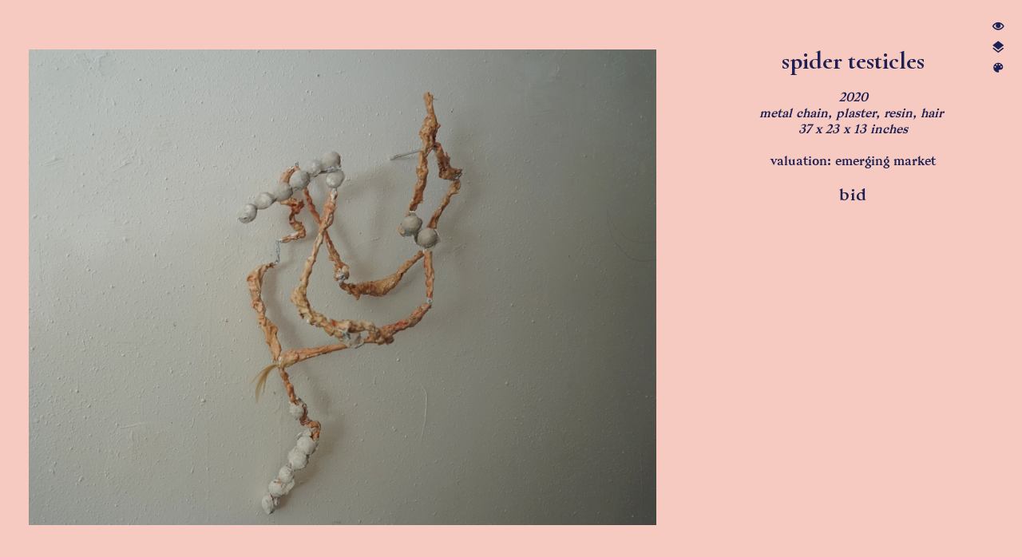

--- FILE ---
content_type: text/html; charset=UTF-8
request_url: https://plutoprojects.space/Listing-Spider-Testicles
body_size: 37443
content:
<!DOCTYPE html>
<!-- 

        Running on cargo.site

-->
<html lang="en" data-predefined-style="true" data-css-presets="true" data-css-preset data-typography-preset>
	<head>
<script>
				var __cargo_context__ = 'live';
				var __cargo_js_ver__ = 'c=3744406473';
				var __cargo_maint__ = false;
				
				
			</script>
					<meta http-equiv="X-UA-Compatible" content="IE=edge,chrome=1">
		<meta http-equiv="Content-Type" content="text/html; charset=utf-8">
		<meta name="viewport" content="initial-scale=1.0, maximum-scale=1.0, user-scalable=no">
		
			<meta name="robots" content="index,follow">
		<title>Listing: Spider Testicles — Pluto Projects</title>
		<meta name="description" content="spider testicles 2020 metal chain, plaster, resin, hair  37 x 23 x 13 inches valuation: emerging market bid">
				<meta name="twitter:card" content="summary_large_image">
		<meta name="twitter:title" content="Listing: Spider Testicles — Pluto Projects">
		<meta name="twitter:description" content="spider testicles 2020 metal chain, plaster, resin, hair  37 x 23 x 13 inches valuation: emerging market bid">
		<meta name="twitter:image" content="https://freight.cargo.site/w/1200/i/6a693cccf105b95da074e040e43336f7bf932e943b6fc86c56b085536ed2ea9a/spider---laaaracrooft.jpg">
		<meta property="og:locale" content="en_US">
		<meta property="og:title" content="Listing: Spider Testicles — Pluto Projects">
		<meta property="og:description" content="spider testicles 2020 metal chain, plaster, resin, hair  37 x 23 x 13 inches valuation: emerging market bid">
		<meta property="og:url" content="https://plutoprojects.space/Listing-Spider-Testicles">
		<meta property="og:image" content="https://freight.cargo.site/w/1200/i/6a693cccf105b95da074e040e43336f7bf932e943b6fc86c56b085536ed2ea9a/spider---laaaracrooft.jpg">
		<meta property="og:type" content="website">

		<link rel="preconnect" href="https://static.cargo.site" crossorigin>
		<link rel="preconnect" href="https://freight.cargo.site" crossorigin>

		<link rel="preconnect" href="https://fonts.gstatic.com" crossorigin>
				<link rel="preconnect" href="https://type.cargo.site" crossorigin>

		<!--<link rel="preload" href="https://static.cargo.site/assets/social/IconFont-Regular-0.9.3.woff2" as="font" type="font/woff" crossorigin>-->

		<meta name="google-site-verification" content="faXCf-_STF8zvBPOqYARowoudFtdS8_I0v7-qlV8Uzg" />

		<link href="https://freight.cargo.site/t/original/i/4d8c431e3f18acb7dd2f026f43842ac243eeedc34dd377b5a40985ddfadc5e8f/pluto-avatar.ico" rel="shortcut icon">
		<link href="https://plutoprojects.space/rss" rel="alternate" type="application/rss+xml" title="Pluto Projects feed">

		<link href="//fonts.googleapis.com/css?family=Cormorant:400,400italic,700,700italic&c=3744406473&" id="" rel="stylesheet" type="text/css" />
<link href="https://plutoprojects.space/stylesheet?c=3744406473&1649213625" id="member_stylesheet" rel="stylesheet" type="text/css" />
<style id="">@font-face{font-family:Icons;src:url(https://static.cargo.site/assets/social/IconFont-Regular-0.9.3.woff2);unicode-range:U+E000-E15C,U+F0000,U+FE0E}@font-face{font-family:Icons;src:url(https://static.cargo.site/assets/social/IconFont-Regular-0.9.3.woff2);font-weight:240;unicode-range:U+E000-E15C,U+F0000,U+FE0E}@font-face{font-family:Icons;src:url(https://static.cargo.site/assets/social/IconFont-Regular-0.9.3.woff2);unicode-range:U+E000-E15C,U+F0000,U+FE0E;font-weight:400}@font-face{font-family:Icons;src:url(https://static.cargo.site/assets/social/IconFont-Regular-0.9.3.woff2);unicode-range:U+E000-E15C,U+F0000,U+FE0E;font-weight:600}@font-face{font-family:Icons;src:url(https://static.cargo.site/assets/social/IconFont-Regular-0.9.3.woff2);unicode-range:U+E000-E15C,U+F0000,U+FE0E;font-weight:800}@font-face{font-family:Icons;src:url(https://static.cargo.site/assets/social/IconFont-Regular-0.9.3.woff2);unicode-range:U+E000-E15C,U+F0000,U+FE0E;font-style:italic}@font-face{font-family:Icons;src:url(https://static.cargo.site/assets/social/IconFont-Regular-0.9.3.woff2);unicode-range:U+E000-E15C,U+F0000,U+FE0E;font-weight:200;font-style:italic}@font-face{font-family:Icons;src:url(https://static.cargo.site/assets/social/IconFont-Regular-0.9.3.woff2);unicode-range:U+E000-E15C,U+F0000,U+FE0E;font-weight:400;font-style:italic}@font-face{font-family:Icons;src:url(https://static.cargo.site/assets/social/IconFont-Regular-0.9.3.woff2);unicode-range:U+E000-E15C,U+F0000,U+FE0E;font-weight:600;font-style:italic}@font-face{font-family:Icons;src:url(https://static.cargo.site/assets/social/IconFont-Regular-0.9.3.woff2);unicode-range:U+E000-E15C,U+F0000,U+FE0E;font-weight:800;font-style:italic}body.iconfont-loading,body.iconfont-loading *{color:transparent!important}body{-moz-osx-font-smoothing:grayscale;-webkit-font-smoothing:antialiased;-webkit-text-size-adjust:none}body.no-scroll{overflow:hidden}/*!
 * Content
 */.page{word-wrap:break-word}:focus{outline:0}.pointer-events-none{pointer-events:none}.pointer-events-auto{pointer-events:auto}.pointer-events-none .page_content .audio-player,.pointer-events-none .page_content .shop_product,.pointer-events-none .page_content a,.pointer-events-none .page_content audio,.pointer-events-none .page_content button,.pointer-events-none .page_content details,.pointer-events-none .page_content iframe,.pointer-events-none .page_content img,.pointer-events-none .page_content input,.pointer-events-none .page_content video{pointer-events:auto}.pointer-events-none .page_content *>a,.pointer-events-none .page_content>a{position:relative}s *{text-transform:inherit}#toolset{position:fixed;bottom:10px;right:10px;z-index:8}.mobile #toolset,.template_site_inframe #toolset{display:none}#toolset a{display:block;height:24px;width:24px;margin:0;padding:0;text-decoration:none;background:rgba(0,0,0,.2)}#toolset a:hover{background:rgba(0,0,0,.8)}[data-adminview] #toolset a,[data-adminview] #toolset_admin a{background:rgba(0,0,0,.04);pointer-events:none;cursor:default}#toolset_admin a:active{background:rgba(0,0,0,.7)}#toolset_admin a svg>*{transform:scale(1.1) translate(0,-.5px);transform-origin:50% 50%}#toolset_admin a svg{pointer-events:none;width:100%!important;height:auto!important}#following-container{overflow:auto;-webkit-overflow-scrolling:touch}#following-container iframe{height:100%;width:100%;position:absolute;top:0;left:0;right:0;bottom:0}:root{--following-width:-400px;--following-animation-duration:450ms}@keyframes following-open{0%{transform:translateX(0)}100%{transform:translateX(var(--following-width))}}@keyframes following-open-inverse{0%{transform:translateX(0)}100%{transform:translateX(calc(-1 * var(--following-width)))}}@keyframes following-close{0%{transform:translateX(var(--following-width))}100%{transform:translateX(0)}}@keyframes following-close-inverse{0%{transform:translateX(calc(-1 * var(--following-width)))}100%{transform:translateX(0)}}body.animate-left{animation:following-open var(--following-animation-duration);animation-fill-mode:both;animation-timing-function:cubic-bezier(.24,1,.29,1)}#following-container.animate-left{animation:following-close-inverse var(--following-animation-duration);animation-fill-mode:both;animation-timing-function:cubic-bezier(.24,1,.29,1)}#following-container.animate-left #following-frame{animation:following-close var(--following-animation-duration);animation-fill-mode:both;animation-timing-function:cubic-bezier(.24,1,.29,1)}body.animate-right{animation:following-close var(--following-animation-duration);animation-fill-mode:both;animation-timing-function:cubic-bezier(.24,1,.29,1)}#following-container.animate-right{animation:following-open-inverse var(--following-animation-duration);animation-fill-mode:both;animation-timing-function:cubic-bezier(.24,1,.29,1)}#following-container.animate-right #following-frame{animation:following-open var(--following-animation-duration);animation-fill-mode:both;animation-timing-function:cubic-bezier(.24,1,.29,1)}.slick-slider{position:relative;display:block;-moz-box-sizing:border-box;box-sizing:border-box;-webkit-user-select:none;-moz-user-select:none;-ms-user-select:none;user-select:none;-webkit-touch-callout:none;-khtml-user-select:none;-ms-touch-action:pan-y;touch-action:pan-y;-webkit-tap-highlight-color:transparent}.slick-list{position:relative;display:block;overflow:hidden;margin:0;padding:0}.slick-list:focus{outline:0}.slick-list.dragging{cursor:pointer;cursor:hand}.slick-slider .slick-list,.slick-slider .slick-track{transform:translate3d(0,0,0);will-change:transform}.slick-track{position:relative;top:0;left:0;display:block}.slick-track:after,.slick-track:before{display:table;content:'';width:1px;height:1px;margin-top:-1px;margin-left:-1px}.slick-track:after{clear:both}.slick-loading .slick-track{visibility:hidden}.slick-slide{display:none;float:left;height:100%;min-height:1px}[dir=rtl] .slick-slide{float:right}.content .slick-slide img{display:inline-block}.content .slick-slide img:not(.image-zoom){cursor:pointer}.content .scrub .slick-list,.content .scrub .slick-slide img:not(.image-zoom){cursor:ew-resize}body.slideshow-scrub-dragging *{cursor:ew-resize!important}.content .slick-slide img:not([src]),.content .slick-slide img[src='']{width:100%;height:auto}.slick-slide.slick-loading img{display:none}.slick-slide.dragging img{pointer-events:none}.slick-initialized .slick-slide{display:block}.slick-loading .slick-slide{visibility:hidden}.slick-vertical .slick-slide{display:block;height:auto;border:1px solid transparent}.slick-arrow.slick-hidden{display:none}.slick-arrow{position:absolute;z-index:9;width:0;top:0;height:100%;cursor:pointer;will-change:opacity;-webkit-transition:opacity 333ms cubic-bezier(.4,0,.22,1);transition:opacity 333ms cubic-bezier(.4,0,.22,1)}.slick-arrow.hidden{opacity:0}.slick-arrow svg{position:absolute;width:36px;height:36px;top:0;left:0;right:0;bottom:0;margin:auto;transform:translate(.25px,.25px)}.slick-arrow svg.right-arrow{transform:translate(.25px,.25px) scaleX(-1)}.slick-arrow svg:active{opacity:.75}.slick-arrow svg .arrow-shape{fill:none!important;stroke:#fff;stroke-linecap:square}.slick-arrow svg .arrow-outline{fill:none!important;stroke-width:2.5px;stroke:rgba(0,0,0,.6);stroke-linecap:square}.slick-arrow.slick-next{right:0;text-align:right}.slick-next svg,.wallpaper-navigation .slick-next svg{margin-right:10px}.mobile .slick-next svg{margin-right:10px}.slick-arrow.slick-prev{text-align:left}.slick-prev svg,.wallpaper-navigation .slick-prev svg{margin-left:10px}.mobile .slick-prev svg{margin-left:10px}.loading_animation{display:none;vertical-align:middle;z-index:15;line-height:0;pointer-events:none;border-radius:100%}.loading_animation.hidden{display:none}.loading_animation.pulsing{opacity:0;display:inline-block;animation-delay:.1s;-webkit-animation-delay:.1s;-moz-animation-delay:.1s;animation-duration:12s;animation-iteration-count:infinite;animation:fade-pulse-in .5s ease-in-out;-moz-animation:fade-pulse-in .5s ease-in-out;-webkit-animation:fade-pulse-in .5s ease-in-out;-webkit-animation-fill-mode:forwards;-moz-animation-fill-mode:forwards;animation-fill-mode:forwards}.loading_animation.pulsing.no-delay{animation-delay:0s;-webkit-animation-delay:0s;-moz-animation-delay:0s}.loading_animation div{border-radius:100%}.loading_animation div svg{max-width:100%;height:auto}.loading_animation div,.loading_animation div svg{width:20px;height:20px}.loading_animation.full-width svg{width:100%;height:auto}.loading_animation.full-width.big svg{width:100px;height:100px}.loading_animation div svg>*{fill:#ccc}.loading_animation div{-webkit-animation:spin-loading 12s ease-out;-webkit-animation-iteration-count:infinite;-moz-animation:spin-loading 12s ease-out;-moz-animation-iteration-count:infinite;animation:spin-loading 12s ease-out;animation-iteration-count:infinite}.loading_animation.hidden{display:none}[data-backdrop] .loading_animation{position:absolute;top:15px;left:15px;z-index:99}.loading_animation.position-absolute.middle{top:calc(50% - 10px);left:calc(50% - 10px)}.loading_animation.position-absolute.topleft{top:0;left:0}.loading_animation.position-absolute.middleright{top:calc(50% - 10px);right:1rem}.loading_animation.position-absolute.middleleft{top:calc(50% - 10px);left:1rem}.loading_animation.gray div svg>*{fill:#999}.loading_animation.gray-dark div svg>*{fill:#666}.loading_animation.gray-darker div svg>*{fill:#555}.loading_animation.gray-light div svg>*{fill:#ccc}.loading_animation.white div svg>*{fill:rgba(255,255,255,.85)}.loading_animation.blue div svg>*{fill:#698fff}.loading_animation.inline{display:inline-block;margin-bottom:.5ex}.loading_animation.inline.left{margin-right:.5ex}@-webkit-keyframes fade-pulse-in{0%{opacity:0}50%{opacity:.5}100%{opacity:1}}@-moz-keyframes fade-pulse-in{0%{opacity:0}50%{opacity:.5}100%{opacity:1}}@keyframes fade-pulse-in{0%{opacity:0}50%{opacity:.5}100%{opacity:1}}@-webkit-keyframes pulsate{0%{opacity:1}50%{opacity:0}100%{opacity:1}}@-moz-keyframes pulsate{0%{opacity:1}50%{opacity:0}100%{opacity:1}}@keyframes pulsate{0%{opacity:1}50%{opacity:0}100%{opacity:1}}@-webkit-keyframes spin-loading{0%{transform:rotate(0)}9%{transform:rotate(1050deg)}18%{transform:rotate(-1090deg)}20%{transform:rotate(-1080deg)}23%{transform:rotate(-1080deg)}28%{transform:rotate(-1095deg)}29%{transform:rotate(-1065deg)}34%{transform:rotate(-1080deg)}35%{transform:rotate(-1050deg)}40%{transform:rotate(-1065deg)}41%{transform:rotate(-1035deg)}44%{transform:rotate(-1035deg)}47%{transform:rotate(-2160deg)}50%{transform:rotate(-2160deg)}56%{transform:rotate(45deg)}60%{transform:rotate(45deg)}80%{transform:rotate(6120deg)}100%{transform:rotate(0)}}@keyframes spin-loading{0%{transform:rotate(0)}9%{transform:rotate(1050deg)}18%{transform:rotate(-1090deg)}20%{transform:rotate(-1080deg)}23%{transform:rotate(-1080deg)}28%{transform:rotate(-1095deg)}29%{transform:rotate(-1065deg)}34%{transform:rotate(-1080deg)}35%{transform:rotate(-1050deg)}40%{transform:rotate(-1065deg)}41%{transform:rotate(-1035deg)}44%{transform:rotate(-1035deg)}47%{transform:rotate(-2160deg)}50%{transform:rotate(-2160deg)}56%{transform:rotate(45deg)}60%{transform:rotate(45deg)}80%{transform:rotate(6120deg)}100%{transform:rotate(0)}}[grid-row]{align-items:flex-start;box-sizing:border-box;display:-webkit-box;display:-webkit-flex;display:-ms-flexbox;display:flex;-webkit-flex-wrap:wrap;-ms-flex-wrap:wrap;flex-wrap:wrap}[grid-col]{box-sizing:border-box}[grid-row] [grid-col].empty:after{content:"\0000A0";cursor:text}body.mobile[data-adminview=content-editproject] [grid-row] [grid-col].empty:after{display:none}[grid-col=auto]{-webkit-box-flex:1;-webkit-flex:1;-ms-flex:1;flex:1}[grid-col=x12]{width:100%}[grid-col=x11]{width:50%}[grid-col=x10]{width:33.33%}[grid-col=x9]{width:25%}[grid-col=x8]{width:20%}[grid-col=x7]{width:16.666666667%}[grid-col=x6]{width:14.285714286%}[grid-col=x5]{width:12.5%}[grid-col=x4]{width:11.111111111%}[grid-col=x3]{width:10%}[grid-col=x2]{width:9.090909091%}[grid-col=x1]{width:8.333333333%}[grid-col="1"]{width:8.33333%}[grid-col="2"]{width:16.66667%}[grid-col="3"]{width:25%}[grid-col="4"]{width:33.33333%}[grid-col="5"]{width:41.66667%}[grid-col="6"]{width:50%}[grid-col="7"]{width:58.33333%}[grid-col="8"]{width:66.66667%}[grid-col="9"]{width:75%}[grid-col="10"]{width:83.33333%}[grid-col="11"]{width:91.66667%}[grid-col="12"]{width:100%}body.mobile [grid-responsive] [grid-col]{width:100%;-webkit-box-flex:none;-webkit-flex:none;-ms-flex:none;flex:none}[data-ce-host=true][contenteditable=true] [grid-pad]{pointer-events:none}[data-ce-host=true][contenteditable=true] [grid-pad]>*{pointer-events:auto}[grid-pad="0"]{padding:0}[grid-pad="0.25"]{padding:.125rem}[grid-pad="0.5"]{padding:.25rem}[grid-pad="0.75"]{padding:.375rem}[grid-pad="1"]{padding:.5rem}[grid-pad="1.25"]{padding:.625rem}[grid-pad="1.5"]{padding:.75rem}[grid-pad="1.75"]{padding:.875rem}[grid-pad="2"]{padding:1rem}[grid-pad="2.5"]{padding:1.25rem}[grid-pad="3"]{padding:1.5rem}[grid-pad="3.5"]{padding:1.75rem}[grid-pad="4"]{padding:2rem}[grid-pad="5"]{padding:2.5rem}[grid-pad="6"]{padding:3rem}[grid-pad="7"]{padding:3.5rem}[grid-pad="8"]{padding:4rem}[grid-pad="9"]{padding:4.5rem}[grid-pad="10"]{padding:5rem}[grid-gutter="0"]{margin:0}[grid-gutter="0.5"]{margin:-.25rem}[grid-gutter="1"]{margin:-.5rem}[grid-gutter="1.5"]{margin:-.75rem}[grid-gutter="2"]{margin:-1rem}[grid-gutter="2.5"]{margin:-1.25rem}[grid-gutter="3"]{margin:-1.5rem}[grid-gutter="3.5"]{margin:-1.75rem}[grid-gutter="4"]{margin:-2rem}[grid-gutter="5"]{margin:-2.5rem}[grid-gutter="6"]{margin:-3rem}[grid-gutter="7"]{margin:-3.5rem}[grid-gutter="8"]{margin:-4rem}[grid-gutter="10"]{margin:-5rem}[grid-gutter="12"]{margin:-6rem}[grid-gutter="14"]{margin:-7rem}[grid-gutter="16"]{margin:-8rem}[grid-gutter="18"]{margin:-9rem}[grid-gutter="20"]{margin:-10rem}small{max-width:100%;text-decoration:inherit}img:not([src]),img[src='']{outline:1px solid rgba(177,177,177,.4);outline-offset:-1px;content:url([data-uri])}img.image-zoom{cursor:-webkit-zoom-in;cursor:-moz-zoom-in;cursor:zoom-in}#imprimatur{color:#333;font-size:10px;font-family:-apple-system,BlinkMacSystemFont,"Segoe UI",Roboto,Oxygen,Ubuntu,Cantarell,"Open Sans","Helvetica Neue",sans-serif,"Sans Serif",Icons;/*!System*/position:fixed;opacity:.3;right:-28px;bottom:160px;transform:rotate(270deg);-ms-transform:rotate(270deg);-webkit-transform:rotate(270deg);z-index:8;text-transform:uppercase;color:#999;opacity:.5;padding-bottom:2px;text-decoration:none}.mobile #imprimatur{display:none}bodycopy cargo-link a{font-family:-apple-system,BlinkMacSystemFont,"Segoe UI",Roboto,Oxygen,Ubuntu,Cantarell,"Open Sans","Helvetica Neue",sans-serif,"Sans Serif",Icons;/*!System*/font-size:12px;font-style:normal;font-weight:400;transform:rotate(270deg);text-decoration:none;position:fixed!important;right:-27px;bottom:100px;text-decoration:none;letter-spacing:normal;background:0 0;border:0;border-bottom:0;outline:0}/*! PhotoSwipe Default UI CSS by Dmitry Semenov | photoswipe.com | MIT license */.pswp--has_mouse .pswp__button--arrow--left,.pswp--has_mouse .pswp__button--arrow--right,.pswp__ui{visibility:visible}.pswp--minimal--dark .pswp__top-bar,.pswp__button{background:0 0}.pswp,.pswp__bg,.pswp__container,.pswp__img--placeholder,.pswp__zoom-wrap,.quick-view-navigation{-webkit-backface-visibility:hidden}.pswp__button{cursor:pointer;opacity:1;-webkit-appearance:none;transition:opacity .2s;-webkit-box-shadow:none;box-shadow:none}.pswp__button-close>svg{top:10px;right:10px;margin-left:auto}.pswp--touch .quick-view-navigation{display:none}.pswp__ui{-webkit-font-smoothing:auto;opacity:1;z-index:1550}.quick-view-navigation{will-change:opacity;-webkit-transition:opacity 333ms cubic-bezier(.4,0,.22,1);transition:opacity 333ms cubic-bezier(.4,0,.22,1)}.quick-view-navigation .pswp__group .pswp__button{pointer-events:auto}.pswp__button>svg{position:absolute;width:36px;height:36px}.quick-view-navigation .pswp__group:active svg{opacity:.75}.pswp__button svg .shape-shape{fill:#fff}.pswp__button svg .shape-outline{fill:#000}.pswp__button-prev>svg{top:0;bottom:0;left:10px;margin:auto}.pswp__button-next>svg{top:0;bottom:0;right:10px;margin:auto}.quick-view-navigation .pswp__group .pswp__button-prev{position:absolute;left:0;top:0;width:0;height:100%}.quick-view-navigation .pswp__group .pswp__button-next{position:absolute;right:0;top:0;width:0;height:100%}.quick-view-navigation .close-button,.quick-view-navigation .left-arrow,.quick-view-navigation .right-arrow{transform:translate(.25px,.25px)}.quick-view-navigation .right-arrow{transform:translate(.25px,.25px) scaleX(-1)}.pswp__button svg .shape-outline{fill:transparent!important;stroke:#000;stroke-width:2.5px;stroke-linecap:square}.pswp__button svg .shape-shape{fill:transparent!important;stroke:#fff;stroke-width:1.5px;stroke-linecap:square}.pswp__bg,.pswp__scroll-wrap,.pswp__zoom-wrap{width:100%;position:absolute}.quick-view-navigation .pswp__group .pswp__button-close{margin:0}.pswp__container,.pswp__item,.pswp__zoom-wrap{right:0;bottom:0;top:0;position:absolute;left:0}.pswp__ui--hidden .pswp__button{opacity:.001}.pswp__ui--hidden .pswp__button,.pswp__ui--hidden .pswp__button *{pointer-events:none}.pswp .pswp__ui.pswp__ui--displaynone{display:none}.pswp__element--disabled{display:none!important}/*! PhotoSwipe main CSS by Dmitry Semenov | photoswipe.com | MIT license */.pswp{position:fixed;display:none;height:100%;width:100%;top:0;left:0;right:0;bottom:0;margin:auto;-ms-touch-action:none;touch-action:none;z-index:9999999;-webkit-text-size-adjust:100%;line-height:initial;letter-spacing:initial;outline:0}.pswp img{max-width:none}.pswp--zoom-disabled .pswp__img{cursor:default!important}.pswp--animate_opacity{opacity:.001;will-change:opacity;-webkit-transition:opacity 333ms cubic-bezier(.4,0,.22,1);transition:opacity 333ms cubic-bezier(.4,0,.22,1)}.pswp--open{display:block}.pswp--zoom-allowed .pswp__img{cursor:-webkit-zoom-in;cursor:-moz-zoom-in;cursor:zoom-in}.pswp--zoomed-in .pswp__img{cursor:-webkit-grab;cursor:-moz-grab;cursor:grab}.pswp--dragging .pswp__img{cursor:-webkit-grabbing;cursor:-moz-grabbing;cursor:grabbing}.pswp__bg{left:0;top:0;height:100%;opacity:0;transform:translateZ(0);will-change:opacity}.pswp__scroll-wrap{left:0;top:0;height:100%}.pswp__container,.pswp__zoom-wrap{-ms-touch-action:none;touch-action:none}.pswp__container,.pswp__img{-webkit-user-select:none;-moz-user-select:none;-ms-user-select:none;user-select:none;-webkit-tap-highlight-color:transparent;-webkit-touch-callout:none}.pswp__zoom-wrap{-webkit-transform-origin:left top;-ms-transform-origin:left top;transform-origin:left top;-webkit-transition:-webkit-transform 222ms cubic-bezier(.4,0,.22,1);transition:transform 222ms cubic-bezier(.4,0,.22,1)}.pswp__bg{-webkit-transition:opacity 222ms cubic-bezier(.4,0,.22,1);transition:opacity 222ms cubic-bezier(.4,0,.22,1)}.pswp--animated-in .pswp__bg,.pswp--animated-in .pswp__zoom-wrap{-webkit-transition:none;transition:none}.pswp--hide-overflow .pswp__scroll-wrap,.pswp--hide-overflow.pswp{overflow:hidden}.pswp__img{position:absolute;width:auto;height:auto;top:0;left:0}.pswp__img--placeholder--blank{background:#222}.pswp--ie .pswp__img{width:100%!important;height:auto!important;left:0;top:0}.pswp__ui--idle{opacity:0}.pswp__error-msg{position:absolute;left:0;top:50%;width:100%;text-align:center;font-size:14px;line-height:16px;margin-top:-8px;color:#ccc}.pswp__error-msg a{color:#ccc;text-decoration:underline}.pswp__error-msg{font-family:-apple-system,BlinkMacSystemFont,"Segoe UI",Roboto,Oxygen,Ubuntu,Cantarell,"Open Sans","Helvetica Neue",sans-serif}.quick-view.mouse-down .iframe-item{pointer-events:none!important}.quick-view-caption-positioner{pointer-events:none;width:100%;height:100%}.quick-view-caption-wrapper{margin:auto;position:absolute;bottom:0;left:0;right:0}.quick-view-horizontal-align-left .quick-view-caption-wrapper{margin-left:0}.quick-view-horizontal-align-right .quick-view-caption-wrapper{margin-right:0}[data-quick-view-caption]{transition:.1s opacity ease-in-out;position:absolute;bottom:0;left:0;right:0}.quick-view-horizontal-align-left [data-quick-view-caption]{text-align:left}.quick-view-horizontal-align-right [data-quick-view-caption]{text-align:right}.quick-view-caption{transition:.1s opacity ease-in-out}.quick-view-caption>*{display:inline-block}.quick-view-caption *{pointer-events:auto}.quick-view-caption.hidden{opacity:0}.shop_product .dropdown_wrapper{flex:0 0 100%;position:relative}.shop_product select{appearance:none;-moz-appearance:none;-webkit-appearance:none;outline:0;-webkit-font-smoothing:antialiased;-moz-osx-font-smoothing:grayscale;cursor:pointer;border-radius:0;white-space:nowrap;overflow:hidden!important;text-overflow:ellipsis}.shop_product select.dropdown::-ms-expand{display:none}.shop_product a{cursor:pointer;border-bottom:none;text-decoration:none}.shop_product a.out-of-stock{pointer-events:none}body.audio-player-dragging *{cursor:ew-resize!important}.audio-player{display:inline-flex;flex:1 0 calc(100% - 2px);width:calc(100% - 2px)}.audio-player .button{height:100%;flex:0 0 3.3rem;display:flex}.audio-player .separator{left:3.3rem;height:100%}.audio-player .buffer{width:0%;height:100%;transition:left .3s linear,width .3s linear}.audio-player.seeking .buffer{transition:left 0s,width 0s}.audio-player.seeking{user-select:none;-webkit-user-select:none;cursor:ew-resize}.audio-player.seeking *{user-select:none;-webkit-user-select:none;cursor:ew-resize}.audio-player .bar{overflow:hidden;display:flex;justify-content:space-between;align-content:center;flex-grow:1}.audio-player .progress{width:0%;height:100%;transition:width .3s linear}.audio-player.seeking .progress{transition:width 0s}.audio-player .pause,.audio-player .play{cursor:pointer;height:100%}.audio-player .note-icon{margin:auto 0;order:2;flex:0 1 auto}.audio-player .title{white-space:nowrap;overflow:hidden;text-overflow:ellipsis;pointer-events:none;user-select:none;padding:.5rem 0 .5rem 1rem;margin:auto auto auto 0;flex:0 3 auto;min-width:0;width:100%}.audio-player .total-time{flex:0 1 auto;margin:auto 0}.audio-player .current-time,.audio-player .play-text{flex:0 1 auto;margin:auto 0}.audio-player .stream-anim{user-select:none;margin:auto auto auto 0}.audio-player .stream-anim span{display:inline-block}.audio-player .buffer,.audio-player .current-time,.audio-player .note-svg,.audio-player .play-text,.audio-player .separator,.audio-player .total-time{user-select:none;pointer-events:none}.audio-player .buffer,.audio-player .play-text,.audio-player .progress{position:absolute}.audio-player,.audio-player .bar,.audio-player .button,.audio-player .current-time,.audio-player .note-icon,.audio-player .pause,.audio-player .play,.audio-player .total-time{position:relative}body.mobile .audio-player,body.mobile .audio-player *{-webkit-touch-callout:none}#standalone-admin-frame{border:0;width:400px;position:absolute;right:0;top:0;height:100vh;z-index:99}body[standalone-admin=true] #standalone-admin-frame{transform:translate(0,0)}body[standalone-admin=true] .main_container{width:calc(100% - 400px)}body[standalone-admin=false] #standalone-admin-frame{transform:translate(100%,0)}body[standalone-admin=false] .main_container{width:100%}.toggle_standaloneAdmin{position:fixed;top:0;right:400px;height:40px;width:40px;z-index:999;cursor:pointer;background-color:rgba(0,0,0,.4)}.toggle_standaloneAdmin:active{opacity:.7}body[standalone-admin=false] .toggle_standaloneAdmin{right:0}.toggle_standaloneAdmin *{color:#fff;fill:#fff}.toggle_standaloneAdmin svg{padding:6px;width:100%;height:100%;opacity:.85}body[standalone-admin=false] .toggle_standaloneAdmin #close,body[standalone-admin=true] .toggle_standaloneAdmin #backdropsettings{display:none}.toggle_standaloneAdmin>div{width:100%;height:100%}#admin_toggle_button{position:fixed;top:50%;transform:translate(0,-50%);right:400px;height:36px;width:12px;z-index:999;cursor:pointer;background-color:rgba(0,0,0,.09);padding-left:2px;margin-right:5px}#admin_toggle_button .bar{content:'';background:rgba(0,0,0,.09);position:fixed;width:5px;bottom:0;top:0;z-index:10}#admin_toggle_button:active{background:rgba(0,0,0,.065)}#admin_toggle_button *{color:#fff;fill:#fff}#admin_toggle_button svg{padding:0;width:16px;height:36px;margin-left:1px;opacity:1}#admin_toggle_button svg *{fill:#fff;opacity:1}#admin_toggle_button[data-state=closed] .toggle_admin_close{display:none}#admin_toggle_button[data-state=closed],#admin_toggle_button[data-state=closed] .toggle_admin_open{width:20px;cursor:pointer;margin:0}#admin_toggle_button[data-state=closed] svg{margin-left:2px}#admin_toggle_button[data-state=open] .toggle_admin_open{display:none}select,select *{text-rendering:auto!important}b b{font-weight:inherit}*{-webkit-box-sizing:border-box;-moz-box-sizing:border-box;box-sizing:border-box}customhtml>*{position:relative;z-index:10}body,html{min-height:100vh;margin:0;padding:0}html{touch-action:manipulation;position:relative;background-color:#fff}.main_container{min-height:100vh;width:100%;overflow:hidden}.container{display:-webkit-box;display:-webkit-flex;display:-moz-box;display:-ms-flexbox;display:flex;-webkit-flex-wrap:wrap;-moz-flex-wrap:wrap;-ms-flex-wrap:wrap;flex-wrap:wrap;max-width:100%;width:100%;overflow:visible}.container{align-items:flex-start;-webkit-align-items:flex-start}.page{z-index:2}.page ul li>text-limit{display:block}.content,.content_container,.pinned{-webkit-flex:1 0 auto;-moz-flex:1 0 auto;-ms-flex:1 0 auto;flex:1 0 auto;max-width:100%}.content_container{width:100%}.content_container.full_height{min-height:100vh}.page_background{position:absolute;top:0;left:0;width:100%;height:100%}.page_container{position:relative;overflow:visible;width:100%}.backdrop{position:absolute;top:0;z-index:1;width:100%;height:100%;max-height:100vh}.backdrop>div{position:absolute;top:0;left:0;width:100%;height:100%;-webkit-backface-visibility:hidden;backface-visibility:hidden;transform:translate3d(0,0,0);contain:strict}[data-backdrop].backdrop>div[data-overflowing]{max-height:100vh;position:absolute;top:0;left:0}body.mobile [split-responsive]{display:flex;flex-direction:column}body.mobile [split-responsive] .container{width:100%;order:2}body.mobile [split-responsive] .backdrop{position:relative;height:50vh;width:100%;order:1}body.mobile [split-responsive] [data-auxiliary].backdrop{position:absolute;height:50vh;width:100%;order:1}.page{position:relative;z-index:2}img[data-align=left]{float:left}img[data-align=right]{float:right}[data-rotation]{transform-origin:center center}.content .page_content:not([contenteditable=true]) [data-draggable]{pointer-events:auto!important;backface-visibility:hidden}.preserve-3d{-moz-transform-style:preserve-3d;transform-style:preserve-3d}.content .page_content:not([contenteditable=true]) [data-draggable] iframe{pointer-events:none!important}.dragging-active iframe{pointer-events:none!important}.content .page_content:not([contenteditable=true]) [data-draggable]:active{opacity:1}.content .scroll-transition-fade{transition:transform 1s ease-in-out,opacity .8s ease-in-out}.content .scroll-transition-fade.below-viewport{opacity:0;transform:translateY(40px)}.mobile.full_width .page_container:not([split-layout]) .container_width{width:100%}[data-view=pinned_bottom] .bottom_pin_invisibility{visibility:hidden}.pinned{position:relative;width:100%}.pinned .page_container.accommodate:not(.fixed):not(.overlay){z-index:2}.pinned .page_container.overlay{position:absolute;z-index:4}.pinned .page_container.overlay.fixed{position:fixed}.pinned .page_container.overlay.fixed .page{max-height:100vh;-webkit-overflow-scrolling:touch}.pinned .page_container.overlay.fixed .page.allow-scroll{overflow-y:auto;overflow-x:hidden}.pinned .page_container.overlay.fixed .page.allow-scroll{align-items:flex-start;-webkit-align-items:flex-start}.pinned .page_container .page.allow-scroll::-webkit-scrollbar{width:0;background:0 0;display:none}.pinned.pinned_top .page_container.overlay{left:0;top:0}.pinned.pinned_bottom .page_container.overlay{left:0;bottom:0}div[data-container=set]:empty{margin-top:1px}.thumbnails{position:relative;z-index:1}[thumbnails=grid]{align-items:baseline}[thumbnails=justify] .thumbnail{box-sizing:content-box}[thumbnails][data-padding-zero] .thumbnail{margin-bottom:-1px}[thumbnails=montessori] .thumbnail{pointer-events:auto;position:absolute}[thumbnails] .thumbnail>a{display:block;text-decoration:none}[thumbnails=montessori]{height:0}[thumbnails][data-resizing],[thumbnails][data-resizing] *{cursor:nwse-resize}[thumbnails] .thumbnail .resize-handle{cursor:nwse-resize;width:26px;height:26px;padding:5px;position:absolute;opacity:.75;right:-1px;bottom:-1px;z-index:100}[thumbnails][data-resizing] .resize-handle{display:none}[thumbnails] .thumbnail .resize-handle svg{position:absolute;top:0;left:0}[thumbnails] .thumbnail .resize-handle:hover{opacity:1}[data-can-move].thumbnail .resize-handle svg .resize_path_outline{fill:#fff}[data-can-move].thumbnail .resize-handle svg .resize_path{fill:#000}[thumbnails=montessori] .thumbnail_sizer{height:0;width:100%;position:relative;padding-bottom:100%;pointer-events:none}[thumbnails] .thumbnail img{display:block;min-height:3px;margin-bottom:0}[thumbnails] .thumbnail img:not([src]),img[src=""]{margin:0!important;width:100%;min-height:3px;height:100%!important;position:absolute}[aspect-ratio="1x1"].thumb_image{height:0;padding-bottom:100%;overflow:hidden}[aspect-ratio="4x3"].thumb_image{height:0;padding-bottom:75%;overflow:hidden}[aspect-ratio="16x9"].thumb_image{height:0;padding-bottom:56.25%;overflow:hidden}[thumbnails] .thumb_image{width:100%;position:relative}[thumbnails][thumbnail-vertical-align=top]{align-items:flex-start}[thumbnails][thumbnail-vertical-align=middle]{align-items:center}[thumbnails][thumbnail-vertical-align=bottom]{align-items:baseline}[thumbnails][thumbnail-horizontal-align=left]{justify-content:flex-start}[thumbnails][thumbnail-horizontal-align=middle]{justify-content:center}[thumbnails][thumbnail-horizontal-align=right]{justify-content:flex-end}.thumb_image.default_image>svg{position:absolute;top:0;left:0;bottom:0;right:0;width:100%;height:100%}.thumb_image.default_image{outline:1px solid #ccc;outline-offset:-1px;position:relative}.mobile.full_width [data-view=Thumbnail] .thumbnails_width{width:100%}.content [data-draggable] a:active,.content [data-draggable] img:active{opacity:initial}.content .draggable-dragging{opacity:initial}[data-draggable].draggable_visible{visibility:visible}[data-draggable].draggable_hidden{visibility:hidden}.gallery_card [data-draggable],.marquee [data-draggable]{visibility:inherit}[data-draggable]{visibility:visible;background-color:rgba(0,0,0,.003)}#site_menu_panel_container .image-gallery:not(.initialized){height:0;padding-bottom:100%;min-height:initial}.image-gallery:not(.initialized){min-height:100vh;visibility:hidden;width:100%}.image-gallery .gallery_card img{display:block;width:100%;height:auto}.image-gallery .gallery_card{transform-origin:center}.image-gallery .gallery_card.dragging{opacity:.1;transform:initial!important}.image-gallery:not([image-gallery=slideshow]) .gallery_card iframe:only-child,.image-gallery:not([image-gallery=slideshow]) .gallery_card video:only-child{width:100%;height:100%;top:0;left:0;position:absolute}.image-gallery[image-gallery=slideshow] .gallery_card video[muted][autoplay]:not([controls]),.image-gallery[image-gallery=slideshow] .gallery_card video[muted][data-autoplay]:not([controls]){pointer-events:none}.image-gallery [image-gallery-pad="0"] video:only-child{object-fit:cover;height:calc(100% + 1px)}div.image-gallery>a,div.image-gallery>iframe,div.image-gallery>img,div.image-gallery>video{display:none}[image-gallery-row]{align-items:flex-start;box-sizing:border-box;display:-webkit-box;display:-webkit-flex;display:-ms-flexbox;display:flex;-webkit-flex-wrap:wrap;-ms-flex-wrap:wrap;flex-wrap:wrap}.image-gallery .gallery_card_image{width:100%;position:relative}[data-predefined-style=true] .image-gallery a.gallery_card{display:block;border:none}[image-gallery-col]{box-sizing:border-box}[image-gallery-col=x12]{width:100%}[image-gallery-col=x11]{width:50%}[image-gallery-col=x10]{width:33.33%}[image-gallery-col=x9]{width:25%}[image-gallery-col=x8]{width:20%}[image-gallery-col=x7]{width:16.666666667%}[image-gallery-col=x6]{width:14.285714286%}[image-gallery-col=x5]{width:12.5%}[image-gallery-col=x4]{width:11.111111111%}[image-gallery-col=x3]{width:10%}[image-gallery-col=x2]{width:9.090909091%}[image-gallery-col=x1]{width:8.333333333%}.content .page_content [image-gallery-pad].image-gallery{pointer-events:none}.content .page_content [image-gallery-pad].image-gallery .gallery_card_image>*,.content .page_content [image-gallery-pad].image-gallery .gallery_image_caption{pointer-events:auto}.content .page_content [image-gallery-pad="0"]{padding:0}.content .page_content [image-gallery-pad="0.25"]{padding:.125rem}.content .page_content [image-gallery-pad="0.5"]{padding:.25rem}.content .page_content [image-gallery-pad="0.75"]{padding:.375rem}.content .page_content [image-gallery-pad="1"]{padding:.5rem}.content .page_content [image-gallery-pad="1.25"]{padding:.625rem}.content .page_content [image-gallery-pad="1.5"]{padding:.75rem}.content .page_content [image-gallery-pad="1.75"]{padding:.875rem}.content .page_content [image-gallery-pad="2"]{padding:1rem}.content .page_content [image-gallery-pad="2.5"]{padding:1.25rem}.content .page_content [image-gallery-pad="3"]{padding:1.5rem}.content .page_content [image-gallery-pad="3.5"]{padding:1.75rem}.content .page_content [image-gallery-pad="4"]{padding:2rem}.content .page_content [image-gallery-pad="5"]{padding:2.5rem}.content .page_content [image-gallery-pad="6"]{padding:3rem}.content .page_content [image-gallery-pad="7"]{padding:3.5rem}.content .page_content [image-gallery-pad="8"]{padding:4rem}.content .page_content [image-gallery-pad="9"]{padding:4.5rem}.content .page_content [image-gallery-pad="10"]{padding:5rem}.content .page_content [image-gallery-gutter="0"]{margin:0}.content .page_content [image-gallery-gutter="0.5"]{margin:-.25rem}.content .page_content [image-gallery-gutter="1"]{margin:-.5rem}.content .page_content [image-gallery-gutter="1.5"]{margin:-.75rem}.content .page_content [image-gallery-gutter="2"]{margin:-1rem}.content .page_content [image-gallery-gutter="2.5"]{margin:-1.25rem}.content .page_content [image-gallery-gutter="3"]{margin:-1.5rem}.content .page_content [image-gallery-gutter="3.5"]{margin:-1.75rem}.content .page_content [image-gallery-gutter="4"]{margin:-2rem}.content .page_content [image-gallery-gutter="5"]{margin:-2.5rem}.content .page_content [image-gallery-gutter="6"]{margin:-3rem}.content .page_content [image-gallery-gutter="7"]{margin:-3.5rem}.content .page_content [image-gallery-gutter="8"]{margin:-4rem}.content .page_content [image-gallery-gutter="10"]{margin:-5rem}.content .page_content [image-gallery-gutter="12"]{margin:-6rem}.content .page_content [image-gallery-gutter="14"]{margin:-7rem}.content .page_content [image-gallery-gutter="16"]{margin:-8rem}.content .page_content [image-gallery-gutter="18"]{margin:-9rem}.content .page_content [image-gallery-gutter="20"]{margin:-10rem}[image-gallery=slideshow]:not(.initialized)>*{min-height:1px;opacity:0;min-width:100%}[image-gallery=slideshow][data-constrained-by=height] [image-gallery-vertical-align].slick-track{align-items:flex-start}[image-gallery=slideshow] img.image-zoom:active{opacity:initial}[image-gallery=slideshow].slick-initialized .gallery_card{pointer-events:none}[image-gallery=slideshow].slick-initialized .gallery_card.slick-current{pointer-events:auto}[image-gallery=slideshow] .gallery_card:not(.has_caption){line-height:0}.content .page_content [image-gallery=slideshow].image-gallery>*{pointer-events:auto}.content [image-gallery=slideshow].image-gallery.slick-initialized .gallery_card{overflow:hidden;margin:0;display:flex;flex-flow:row wrap;flex-shrink:0}.content [image-gallery=slideshow].image-gallery.slick-initialized .gallery_card.slick-current{overflow:visible}[image-gallery=slideshow] .gallery_image_caption{opacity:1;transition:opacity .3s;-webkit-transition:opacity .3s;width:100%;margin-left:auto;margin-right:auto;clear:both}[image-gallery-horizontal-align=left] .gallery_image_caption{text-align:left}[image-gallery-horizontal-align=middle] .gallery_image_caption{text-align:center}[image-gallery-horizontal-align=right] .gallery_image_caption{text-align:right}[image-gallery=slideshow][data-slideshow-in-transition] .gallery_image_caption{opacity:0;transition:opacity .3s;-webkit-transition:opacity .3s}[image-gallery=slideshow] .gallery_card_image{width:initial;margin:0;display:inline-block}[image-gallery=slideshow] .gallery_card img{margin:0;display:block}[image-gallery=slideshow][data-exploded]{align-items:flex-start;box-sizing:border-box;display:-webkit-box;display:-webkit-flex;display:-ms-flexbox;display:flex;-webkit-flex-wrap:wrap;-ms-flex-wrap:wrap;flex-wrap:wrap;justify-content:flex-start;align-content:flex-start}[image-gallery=slideshow][data-exploded] .gallery_card{padding:1rem;width:16.666%}[image-gallery=slideshow][data-exploded] .gallery_card_image{height:0;display:block;width:100%}[image-gallery=grid]{align-items:baseline}[image-gallery=grid] .gallery_card.has_caption .gallery_card_image{display:block}[image-gallery=grid] [image-gallery-pad="0"].gallery_card{margin-bottom:-1px}[image-gallery=grid] .gallery_card img{margin:0}[image-gallery=columns] .gallery_card img{margin:0}[image-gallery=justify]{align-items:flex-start}[image-gallery=justify] .gallery_card img{margin:0}[image-gallery=montessori][image-gallery-row]{display:block}[image-gallery=montessori] a.gallery_card,[image-gallery=montessori] div.gallery_card{position:absolute;pointer-events:auto}[image-gallery=montessori][data-can-move] .gallery_card,[image-gallery=montessori][data-can-move] .gallery_card .gallery_card_image,[image-gallery=montessori][data-can-move] .gallery_card .gallery_card_image>*{cursor:move}[image-gallery=montessori]{position:relative;height:0}[image-gallery=freeform] .gallery_card{position:relative}[image-gallery=freeform] [image-gallery-pad="0"].gallery_card{margin-bottom:-1px}[image-gallery-vertical-align]{display:flex;flex-flow:row wrap}[image-gallery-vertical-align].slick-track{display:flex;flex-flow:row nowrap}.image-gallery .slick-list{margin-bottom:-.3px}[image-gallery-vertical-align=top]{align-content:flex-start;align-items:flex-start}[image-gallery-vertical-align=middle]{align-items:center;align-content:center}[image-gallery-vertical-align=bottom]{align-content:flex-end;align-items:flex-end}[image-gallery-horizontal-align=left]{justify-content:flex-start}[image-gallery-horizontal-align=middle]{justify-content:center}[image-gallery-horizontal-align=right]{justify-content:flex-end}.image-gallery[data-resizing],.image-gallery[data-resizing] *{cursor:nwse-resize!important}.image-gallery .gallery_card .resize-handle,.image-gallery .gallery_card .resize-handle *{cursor:nwse-resize!important}.image-gallery .gallery_card .resize-handle{width:26px;height:26px;padding:5px;position:absolute;opacity:.75;right:-1px;bottom:-1px;z-index:10}.image-gallery[data-resizing] .resize-handle{display:none}.image-gallery .gallery_card .resize-handle svg{cursor:nwse-resize!important;position:absolute;top:0;left:0}.image-gallery .gallery_card .resize-handle:hover{opacity:1}[data-can-move].gallery_card .resize-handle svg .resize_path_outline{fill:#fff}[data-can-move].gallery_card .resize-handle svg .resize_path{fill:#000}[image-gallery=montessori] .thumbnail_sizer{height:0;width:100%;position:relative;padding-bottom:100%;pointer-events:none}#site_menu_button{display:block;text-decoration:none;pointer-events:auto;z-index:9;vertical-align:top;cursor:pointer;box-sizing:content-box;font-family:Icons}#site_menu_button.custom_icon{padding:0;line-height:0}#site_menu_button.custom_icon img{width:100%;height:auto}#site_menu_wrapper.disabled #site_menu_button{display:none}#site_menu_wrapper.mobile_only #site_menu_button{display:none}body.mobile #site_menu_wrapper.mobile_only:not(.disabled) #site_menu_button:not(.active){display:block}#site_menu_panel_container[data-type=cargo_menu] #site_menu_panel{display:block;position:fixed;top:0;right:0;bottom:0;left:0;z-index:10;cursor:default}.site_menu{pointer-events:auto;position:absolute;z-index:11;top:0;bottom:0;line-height:0;max-width:400px;min-width:300px;font-size:20px;text-align:left;background:rgba(20,20,20,.95);padding:20px 30px 90px 30px;overflow-y:auto;overflow-x:hidden;display:-webkit-box;display:-webkit-flex;display:-ms-flexbox;display:flex;-webkit-box-orient:vertical;-webkit-box-direction:normal;-webkit-flex-direction:column;-ms-flex-direction:column;flex-direction:column;-webkit-box-pack:start;-webkit-justify-content:flex-start;-ms-flex-pack:start;justify-content:flex-start}body.mobile #site_menu_wrapper .site_menu{-webkit-overflow-scrolling:touch;min-width:auto;max-width:100%;width:100%;padding:20px}#site_menu_wrapper[data-sitemenu-position=bottom-left] #site_menu,#site_menu_wrapper[data-sitemenu-position=top-left] #site_menu{left:0}#site_menu_wrapper[data-sitemenu-position=bottom-right] #site_menu,#site_menu_wrapper[data-sitemenu-position=top-right] #site_menu{right:0}#site_menu_wrapper[data-type=page] .site_menu{right:0;left:0;width:100%;padding:0;margin:0;background:0 0}.site_menu_wrapper.open .site_menu{display:block}.site_menu div{display:block}.site_menu a{text-decoration:none;display:inline-block;color:rgba(255,255,255,.75);max-width:100%;overflow:hidden;white-space:nowrap;text-overflow:ellipsis;line-height:1.4}.site_menu div a.active{color:rgba(255,255,255,.4)}.site_menu div.set-link>a{font-weight:700}.site_menu div.hidden{display:none}.site_menu .close{display:block;position:absolute;top:0;right:10px;font-size:60px;line-height:50px;font-weight:200;color:rgba(255,255,255,.4);cursor:pointer;user-select:none}#site_menu_panel_container .page_container{position:relative;overflow:hidden;background:0 0;z-index:2}#site_menu_panel_container .site_menu_page_wrapper{position:fixed;top:0;left:0;overflow-y:auto;-webkit-overflow-scrolling:touch;height:100%;width:100%;z-index:100}#site_menu_panel_container .site_menu_page_wrapper .backdrop{pointer-events:none}#site_menu_panel_container #site_menu_page_overlay{position:fixed;top:0;right:0;bottom:0;left:0;cursor:default;z-index:1}#shop_button{display:block;text-decoration:none;pointer-events:auto;z-index:9;vertical-align:top;cursor:pointer;box-sizing:content-box;font-family:Icons}#shop_button.custom_icon{padding:0;line-height:0}#shop_button.custom_icon img{width:100%;height:auto}#shop_button.disabled{display:none}.loading[data-loading]{display:none;position:fixed;bottom:8px;left:8px;z-index:100}.new_site_button_wrapper{font-size:1.8rem;font-weight:400;color:rgba(0,0,0,.85);font-family:-apple-system,BlinkMacSystemFont,'Segoe UI',Roboto,Oxygen,Ubuntu,Cantarell,'Open Sans','Helvetica Neue',sans-serif,'Sans Serif',Icons;font-style:normal;line-height:1.4;color:#fff;position:fixed;bottom:0;right:0;z-index:999}body.template_site #toolset{display:none!important}body.mobile .new_site_button{display:none}.new_site_button{display:flex;height:44px;cursor:pointer}.new_site_button .plus{width:44px;height:100%}.new_site_button .plus svg{width:100%;height:100%}.new_site_button .plus svg line{stroke:#000;stroke-width:2px}.new_site_button .plus:after,.new_site_button .plus:before{content:'';width:30px;height:2px}.new_site_button .text{background:#0fce83;display:none;padding:7.5px 15px 7.5px 15px;height:100%;font-size:20px;color:#222}.new_site_button:active{opacity:.8}.new_site_button.show_full .text{display:block}.new_site_button.show_full .plus{display:none}html:not(.admin-wrapper) .template_site #confirm_modal [data-progress] .progress-indicator:after{content:'Generating Site...';padding:7.5px 15px;right:-200px;color:#000}bodycopy svg.marker-overlay,bodycopy svg.marker-overlay *{transform-origin:0 0;-webkit-transform-origin:0 0;box-sizing:initial}bodycopy svg#svgroot{box-sizing:initial}bodycopy svg.marker-overlay{padding:inherit;position:absolute;left:0;top:0;width:100%;height:100%;min-height:1px;overflow:visible;pointer-events:none;z-index:999}bodycopy svg.marker-overlay *{pointer-events:initial}bodycopy svg.marker-overlay text{letter-spacing:initial}bodycopy svg.marker-overlay a{cursor:pointer}.marquee:not(.torn-down){overflow:hidden;width:100%;position:relative;padding-bottom:.25em;padding-top:.25em;margin-bottom:-.25em;margin-top:-.25em;contain:layout}.marquee .marquee_contents{will-change:transform;display:flex;flex-direction:column}.marquee[behavior][direction].torn-down{white-space:normal}.marquee[behavior=bounce] .marquee_contents{display:block;float:left;clear:both}.marquee[behavior=bounce] .marquee_inner{display:block}.marquee[behavior=bounce][direction=vertical] .marquee_contents{width:100%}.marquee[behavior=bounce][direction=diagonal] .marquee_inner:last-child,.marquee[behavior=bounce][direction=vertical] .marquee_inner:last-child{position:relative;visibility:hidden}.marquee[behavior=bounce][direction=horizontal],.marquee[behavior=scroll][direction=horizontal]{white-space:pre}.marquee[behavior=scroll][direction=horizontal] .marquee_contents{display:inline-flex;white-space:nowrap;min-width:100%}.marquee[behavior=scroll][direction=horizontal] .marquee_inner{min-width:100%}.marquee[behavior=scroll] .marquee_inner:first-child{will-change:transform;position:absolute;width:100%;top:0;left:0}.cycle{display:none}</style>
<script type="text/json" data-set="defaults" >{"current_offset":0,"current_page":1,"cargo_url":"plutoprojects","is_domain":true,"is_mobile":false,"is_tablet":false,"is_phone":false,"api_path":"https:\/\/plutoprojects.space\/_api","is_editor":false,"is_template":false,"is_direct_link":true,"direct_link_pid":13403622}</script>
<script type="text/json" data-set="DisplayOptions" >{"user_id":203683,"pagination_count":24,"title_in_project":true,"disable_project_scroll":false,"learning_cargo_seen":true,"resource_url":null,"use_sets":null,"sets_are_clickable":null,"set_links_position":null,"sticky_pages":null,"total_projects":0,"slideshow_responsive":false,"slideshow_thumbnails_header":true,"layout_options":{"content_position":"left_cover","content_width":"100","content_margin":"5","main_margin":"2","text_alignment":"text_left","vertical_position":"vertical_top","bgcolor":"rgb(255, 255, 255)","WebFontConfig":{"Persona":{"families":{"Neue Haas Grotesk":{"variants":["n4","i4","n5","i5","n7","i7"]},"Bagnard":{"variants":["n4"]},"Big Caslon FB":{"variants":["n4","i4","n7","i7"]}}},"Google":{"families":{"Cormorant":{"variants":["400","400italic","700","700italic"]}}},"System":{"families":{"-apple-system":{"variants":["n4","i4","n7","i7"]}}}},"links_orientation":"links_horizontal","viewport_size":"phone","mobile_zoom":"27","mobile_view":"desktop","mobile_padding":"-6","mobile_formatting":false,"width_unit":"rem","text_width":"66","is_feed":false,"limit_vertical_images":false,"image_zoom":true,"mobile_images_full_width":true,"responsive_columns":"1","responsive_thumbnails_padding":"0.7","enable_sitemenu":false,"sitemenu_mobileonly":false,"menu_position":"top-left","sitemenu_option":"cargo_menu","responsive_row_height":"75","advanced_padding_enabled":false,"main_margin_top":"2","main_margin_right":"2","main_margin_bottom":"2","main_margin_left":"2","mobile_pages_full_width":true,"scroll_transition":true,"image_full_zoom":true},"element_sort":{"no-group":[{"name":"Navigation","isActive":true},{"name":"Header Text","isActive":true},{"name":"Content","isActive":true},{"name":"Header Image","isActive":false}]},"site_menu_options":{"display_type":"page","enable":false,"mobile_only":true,"position":"top-right","single_page_id":"4857019","icon":"\ue133","show_homepage":true,"single_page_url":"Menu","custom_icon":false},"ecommerce_options":{"enable_ecommerce_button":false,"shop_button_position":"top-right","shop_icon":"\ue137","custom_icon":false,"shop_icon_text":"Cart &lt;(#)&gt;","icon":"","enable_geofencing":false,"enabled_countries":["AF","AX","AL","DZ","AS","AD","AO","AI","AQ","AG","AR","AM","AW","AU","AT","AZ","BS","BH","BD","BB","BY","BE","BZ","BJ","BM","BT","BO","BQ","BA","BW","BV","BR","IO","BN","BG","BF","BI","KH","CM","CA","CV","KY","CF","TD","CL","CN","CX","CC","CO","KM","CG","CD","CK","CR","CI","HR","CU","CW","CY","CZ","DK","DJ","DM","DO","EC","EG","SV","GQ","ER","EE","ET","FK","FO","FJ","FI","FR","GF","PF","TF","GA","GM","GE","DE","GH","GI","GR","GL","GD","GP","GU","GT","GG","GN","GW","GY","HT","HM","VA","HN","HK","HU","IS","IN","ID","IR","IQ","IE","IM","IL","IT","JM","JP","JE","JO","KZ","KE","KI","KP","KR","KW","KG","LA","LV","LB","LS","LR","LY","LI","LT","LU","MO","MK","MG","MW","MY","MV","ML","MT","MH","MQ","MR","MU","YT","MX","FM","MD","MC","MN","ME","MS","MA","MZ","MM","NA","NR","NP","NL","NC","NZ","NI","NE","NG","NU","NF","MP","NO","OM","PK","PW","PS","PA","PG","PY","PE","PH","PN","PL","PT","PR","QA","RE","RO","RU","RW","BL","SH","KN","LC","MF","PM","VC","WS","SM","ST","SA","SN","RS","SC","SL","SG","SX","SK","SI","SB","SO","ZA","GS","SS","ES","LK","SD","SR","SJ","SZ","SE","CH","SY","TW","TJ","TZ","TH","TL","TG","TK","TO","TT","TN","TR","TM","TC","TV","UG","UA","AE","GB","US","UM","UY","UZ","VU","VE","VN","VG","VI","WF","EH","YE","ZM","ZW"]}}</script>
<script type="text/json" data-set="Site" >{"id":"203683","direct_link":"https:\/\/plutoprojects.space","display_url":"plutoprojects.space","site_url":"plutoprojects","account_shop_id":null,"has_ecommerce":true,"has_shop":false,"ecommerce_key_public":"pk_live_r8Q26WW8tHP205YgJZu6czUt00LhaFdnkF","cargo_spark_button":false,"following_url":null,"website_title":"Pluto Projects","meta_tags":"","meta_description":"","meta_head":"<meta name=\"google-site-verification\" content=\"faXCf-_STF8zvBPOqYARowoudFtdS8_I0v7-qlV8Uzg\" \/>","homepage_id":"12056697","css_url":"https:\/\/plutoprojects.space\/stylesheet","rss_url":"https:\/\/plutoprojects.space\/rss","js_url":"\/_jsapps\/design\/design.js","favicon_url":"https:\/\/freight.cargo.site\/t\/original\/i\/4d8c431e3f18acb7dd2f026f43842ac243eeedc34dd377b5a40985ddfadc5e8f\/pluto-avatar.ico","home_url":"https:\/\/cargo.site","auth_url":"https:\/\/cargo.site","profile_url":"https:\/\/freight.cargo.site\/w\/417\/h\/417\/c\/0\/0\/417\/417\/i\/56ddbe38141d555d8a9d873038739888ed606bdfd1a54c957e69e0fe3dec5172\/pluto-avatar.png","profile_width":417,"profile_height":417,"social_image_url":"https:\/\/freight.cargo.site\/i\/009af6b1c578fb33f85dc4c0a8e95d4c87aad4e49ffd744d9ceabbe6d0685a7e\/pluto-avatar.png","social_width":163,"social_height":176,"social_description":"...is an experimental streaming exhibition and silent auction platform.","social_has_image":true,"social_has_description":true,"site_menu_icon":null,"site_menu_has_image":false,"custom_html":"<customhtml><!-- Global site tag (gtag.js) - Google Analytics -->\n<script async src=\"https:\/\/www.googletagmanager.com\/gtag\/js?id=UA-163696874-1\"><\/script>\n<script>\n  window.dataLayer = window.dataLayer || [];\n  function gtag(){dataLayer.push(arguments);}\n  gtag('js', new Date());\n\n  gtag('config', 'UA-163696874-1');\n<\/script><\/customhtml>","filter":null,"is_editor":false,"use_hi_res":false,"hiq":null,"progenitor_site":"hypernorth","files":{"20200326_120248---Drake-Labry.jpg":"https:\/\/files.cargocollective.com\/c203683\/20200326_120248---Drake-Labry.jpg?1585340189","SampleVideo_1280x720_1mb.mp4":"https:\/\/files.cargocollective.com\/c203683\/SampleVideo_1280x720_1mb.mp4?1534913141","03-My-Own-Face-Inside-the-Trees.mp3":"https:\/\/files.cargocollective.com\/c203683\/03-My-Own-Face-Inside-the-Trees.mp3?1534203811"},"resource_url":"plutoprojects.space\/_api\/v0\/site\/203683"}</script>
<script type="text/json" data-set="ScaffoldingData" >{"id":0,"title":"Pluto Projects","project_url":0,"set_id":0,"is_homepage":false,"pin":false,"is_set":true,"in_nav":false,"stack":false,"sort":0,"index":0,"page_count":44,"pin_position":null,"thumbnail_options":null,"pages":[{"id":12056697,"title":"Landing Menu","project_url":"Landing-Menu","set_id":0,"is_homepage":true,"pin":false,"is_set":true,"in_nav":false,"stack":true,"sort":0,"index":0,"page_count":24,"pin_position":null,"thumbnail_options":null,"pages":[{"id":12101902,"site_id":203683,"project_url":"Floating-Buttons","direct_link":"https:\/\/plutoprojects.space\/Floating-Buttons","type":"page","title":"Floating Buttons","title_no_html":"Floating Buttons","tags":"","display":false,"pin":true,"pin_options":{"position":"top","overlay":true,"fixed":true,"accommodate":false},"in_nav":false,"is_homepage":false,"backdrop_enabled":false,"is_set":false,"stack":false,"excerpt":"\ue069\ufe0e\n\n\ue12c\ufe0e\n\n\ue12b\ufe0e","content":"<div style=\"text-align: right;\"><a href=\"Information-Page\" rel=\"history\" class=\"icon-link\">\ue069\ufe0e<\/a><br>\n<a href=\"Upcoming-Archive\" rel=\"history\" class=\"icon-link\">\ue12c\ufe0e<\/a><br>\n<a href=\"Artwork-Emporium-1\" rel=\"history\" class=\"icon-link\">\ue12b\ufe0e<\/a><br>\n<br>\n<br>\n<\/div><br>\n<br>","content_no_html":"\ue069\ufe0e\n\ue12c\ufe0e\n\ue12b\ufe0e\n\n\n\n","content_partial_html":"<a href=\"Information-Page\" rel=\"history\" class=\"icon-link\">\ue069\ufe0e<\/a><br>\n<a href=\"Upcoming-Archive\" rel=\"history\" class=\"icon-link\">\ue12c\ufe0e<\/a><br>\n<a href=\"Artwork-Emporium-1\" rel=\"history\" class=\"icon-link\">\ue12b\ufe0e<\/a><br>\n<br>\n<br>\n<br>\n<br>","thumb":"","thumb_meta":null,"thumb_is_visible":false,"sort":1,"index":0,"set_id":12056697,"page_options":{"using_local_css":true,"local_css":"[local-style=\"12101902\"] .container_width {\n}\n\n[local-style=\"12101902\"] body {\n\tbackground-color: initial \/*!variable_defaults*\/;\n}\n\n[local-style=\"12101902\"] .backdrop {\n}\n\n[local-style=\"12101902\"] .page {\n}\n\n[local-style=\"12101902\"] .page_background {\n\tbackground-color: initial \/*!page_container_bgcolor*\/;\n}\n\n[local-style=\"12101902\"] .content_padding {\n}\n\n[data-predefined-style=\"true\"] [local-style=\"12101902\"] bodycopy {\n\tfont-size: 1.3rem;\n\tline-height: 2;\n\tcolor: rgb(28, 32, 83);\n}\n\n[data-predefined-style=\"true\"] [local-style=\"12101902\"] bodycopy a {\n\tcolor: rgba(28, 32, 83, 1);\n}\n\n[data-predefined-style=\"true\"] [local-style=\"12101902\"] bodycopy a:hover {\n}\n\n[data-predefined-style=\"true\"] [local-style=\"12101902\"] h1 {\n}\n\n[data-predefined-style=\"true\"] [local-style=\"12101902\"] h1 a {\n}\n\n[data-predefined-style=\"true\"] [local-style=\"12101902\"] h1 a:hover {\n}\n\n[data-predefined-style=\"true\"] [local-style=\"12101902\"] h2 {\n\tfont-size: 4.1rem;\n}\n\n[data-predefined-style=\"true\"] [local-style=\"12101902\"] h2 a {\n}\n\n[data-predefined-style=\"true\"] [local-style=\"12101902\"] h2 a:hover {\n}\n\n[data-predefined-style=\"true\"] [local-style=\"12101902\"] small {\n\tline-height: 2;\n\tfont-size: 2rem;\n}\n\n[data-predefined-style=\"true\"] [local-style=\"12101902\"] small a {\n}\n\n[data-predefined-style=\"true\"] [local-style=\"12101902\"] small a:hover {\n}","local_layout_options":{"split_layout":false,"split_responsive":false,"full_height":false,"advanced_padding_enabled":false,"page_container_bgcolor":"","show_local_thumbs":false,"page_bgcolor":""},"pin_options":{"position":"top","overlay":true,"fixed":true,"accommodate":false}},"set_open":false,"images":[],"backdrop":null},{"id":12058939,"site_id":203683,"project_url":"Landing-Page-Header","direct_link":"https:\/\/plutoprojects.space\/Landing-Page-Header","type":"page","title":"Landing Page Header","title_no_html":"Landing Page Header","tags":"","display":true,"pin":false,"pin_options":null,"in_nav":false,"is_homepage":false,"backdrop_enabled":false,"is_set":false,"stack":false,"excerpt":"PLUT\u00d8 PROJECTS\n\n\ncurrent\n\n\n\nelectrate exhibitions\n\n&\nblind auctions,","content":"<br>\n<br><div style=\"text-align: center;\"><br>\n<br>\n<h1>PLUT\u00d8 PROJECTS<\/h1><br><br>\n<b>current<\/b><br>\n<br>\n<i><a href=\"https:\/\/en.wikipedia.org\/wiki\/Electracy\" target=\"_blank\">electrate<\/a> exhibitions<br>\n&amp;<br><a href=\"https:\/\/en.wikipedia.org\/wiki\/First-price_sealed-bid_auction\" target=\"_blank\">blind auctions<\/a>,<\/i>\n<br>\n<\/div>","content_no_html":"\n\n\nPLUT\u00d8 PROJECTS\ncurrent\n\nelectrate exhibitions\n&amp;blind auctions,\n\n","content_partial_html":"<br>\n<br><br>\n<br>\n<h1>PLUT\u00d8 PROJECTS<\/h1><br><br>\n<b>current<\/b><br>\n<br>\n<i><a href=\"https:\/\/en.wikipedia.org\/wiki\/Electracy\" target=\"_blank\">electrate<\/a> exhibitions<br>\n&amp;<br><a href=\"https:\/\/en.wikipedia.org\/wiki\/First-price_sealed-bid_auction\" target=\"_blank\">blind auctions<\/a>,<\/i>\n<br>\n","thumb":"","thumb_meta":null,"thumb_is_visible":true,"sort":2,"index":0,"set_id":12056697,"page_options":{"using_local_css":true,"local_css":"[local-style=\"12058939\"] .container_width {\n}\n\n[local-style=\"12058939\"] body {\n\tbackground-color: initial \/*!variable_defaults*\/;\n}\n\n[local-style=\"12058939\"] .backdrop {\n}\n\n[local-style=\"12058939\"] .page {\n}\n\n[local-style=\"12058939\"] .page_background {\n\tbackground-color: #f6c9c1 \/*!page_container_bgcolor*\/;\n}\n\n[local-style=\"12058939\"] .content_padding {\n}\n\n[data-predefined-style=\"true\"] [local-style=\"12058939\"] bodycopy {\n\tcolor: rgb(28, 32, 83);\n\tfont-size: 1.5rem;\n}\n\n[data-predefined-style=\"true\"] [local-style=\"12058939\"] bodycopy a {\n}\n\n[data-predefined-style=\"true\"] [local-style=\"12058939\"] bodycopy a:hover {\n}\n\n[data-predefined-style=\"true\"] [local-style=\"12058939\"] h1 {\n\tfont-size: 5rem;\n}\n\n[data-predefined-style=\"true\"] [local-style=\"12058939\"] h1 a {\n}\n\n[data-predefined-style=\"true\"] [local-style=\"12058939\"] h1 a:hover {\n}\n\n[data-predefined-style=\"true\"] [local-style=\"12058939\"] h2 {\n}\n\n[data-predefined-style=\"true\"] [local-style=\"12058939\"] h2 a {\n}\n\n[data-predefined-style=\"true\"] [local-style=\"12058939\"] h2 a:hover {\n}\n\n[data-predefined-style=\"true\"] [local-style=\"12058939\"] small {\n}\n\n[data-predefined-style=\"true\"] [local-style=\"12058939\"] small a {\n}\n\n[data-predefined-style=\"true\"] [local-style=\"12058939\"] small a:hover {\n}","local_layout_options":{"split_layout":false,"split_responsive":false,"full_height":false,"advanced_padding_enabled":false,"page_container_bgcolor":"#f6c9c1","show_local_thumbs":false,"page_bgcolor":""}},"set_open":false,"images":[],"backdrop":null},{"id":15427821,"site_id":203683,"project_url":"PINK-SPACE-10","direct_link":"https:\/\/plutoprojects.space\/PINK-SPACE-10","type":"page","title":"PINK SPACE","title_no_html":"PINK SPACE","tags":"","display":true,"pin":false,"pin_options":null,"in_nav":false,"is_homepage":false,"backdrop_enabled":false,"is_set":false,"stack":false,"excerpt":"","content":"<br>\n<br>\n<br>","content_no_html":"\n\n","content_partial_html":"<br>\n<br>\n<br>","thumb":"","thumb_meta":null,"thumb_is_visible":true,"sort":3,"index":1,"set_id":12056697,"page_options":{"using_local_css":true,"local_css":"[local-style=\"15427821\"] .container_width {\n}\n\n[local-style=\"15427821\"] body {\n\tbackground-color: initial \/*!variable_defaults*\/;\n}\n\n[local-style=\"15427821\"] .backdrop {\n}\n\n[local-style=\"15427821\"] .page {\n}\n\n[local-style=\"15427821\"] .page_background {\n\tbackground-color: #f6c9c1 \/*!page_container_bgcolor*\/;\n}\n\n[local-style=\"15427821\"] .content_padding {\n}\n\n[data-predefined-style=\"true\"] [local-style=\"15427821\"] bodycopy {\n\tcolor: rgb(28, 32, 83);\n\tfont-size: 1.5rem;\n}\n\n[data-predefined-style=\"true\"] [local-style=\"15427821\"] bodycopy a {\n}\n\n[data-predefined-style=\"true\"] [local-style=\"15427821\"] bodycopy a:hover {\n}\n\n[data-predefined-style=\"true\"] [local-style=\"15427821\"] h1 {\n\tfont-size: 5rem;\n}\n\n[data-predefined-style=\"true\"] [local-style=\"15427821\"] h1 a {\n}\n\n[data-predefined-style=\"true\"] [local-style=\"15427821\"] h1 a:hover {\n}\n\n[data-predefined-style=\"true\"] [local-style=\"15427821\"] h2 {\n}\n\n[data-predefined-style=\"true\"] [local-style=\"15427821\"] h2 a {\n}\n\n[data-predefined-style=\"true\"] [local-style=\"15427821\"] h2 a:hover {\n}\n\n[data-predefined-style=\"true\"] [local-style=\"15427821\"] small {\n\tcolor: rgb(28, 32, 83);\n}\n\n[data-predefined-style=\"true\"] [local-style=\"15427821\"] small a {\n\tcolor: rgba(28, 32, 83, 0.66);\n}\n\n[data-predefined-style=\"true\"] [local-style=\"15427821\"] small a:hover {\n}","local_layout_options":{"split_layout":false,"split_responsive":false,"full_height":false,"advanced_padding_enabled":false,"page_container_bgcolor":"#f6c9c1","show_local_thumbs":false,"page_bgcolor":""}},"set_open":false,"images":[],"backdrop":null},{"id":15427820,"site_id":203683,"project_url":"Title-Card-SP-THE-BOX-SANFONA-SYMPHONY","direct_link":"https:\/\/plutoprojects.space\/Title-Card-SP-THE-BOX-SANFONA-SYMPHONY","type":"page","title":"Title Card: (SP) THE BOX: SANFONA\/SYMPHONY","title_no_html":"Title Card: (SP) THE BOX: SANFONA\/SYMPHONY","tags":"","display":true,"pin":false,"pin_options":{},"in_nav":false,"is_homepage":false,"backdrop_enabled":true,"is_set":false,"stack":false,"excerpt":"THE BOX:\n\nJULIEN BISMUTH\n\nCORAZON DEL SOL\n\nSANFONA\/SYMPHONYONGOING","content":"<div style=\"text-align: center;\"><br>\n<br>\n<h2><a href=\"The-Box-Sanfona-Symphony\" rel=\"history\">THE BOX:<br>\nJULIEN BISMUTH<br>\nCORAZON DEL SOL<\/a><\/h2><br>\n<div style=\"text-align: center;\"><small><a href=\"The-Box-Sanfona-Symphony\" rel=\"history\">SANFONA\/SYMPHONY<\/a><\/small><\/div><\/div>ONGOING<br>\n<br>\n\n\n<style>\np {\n  text-align: center;\n  font-size: 2;\n  margin-top: 0px;\n}\n<\/style>","content_no_html":"\n\nTHE BOX:\nJULIEN BISMUTH\nCORAZON DEL SOL\nSANFONA\/SYMPHONYONGOING\n\n\n\n\np {\n  text-align: center;\n  font-size: 2;\n  margin-top: 0px;\n}\n","content_partial_html":"<br>\n<br>\n<h2><a href=\"The-Box-Sanfona-Symphony\" rel=\"history\">THE BOX:<br>\nJULIEN BISMUTH<br>\nCORAZON DEL SOL<\/a><\/h2><br>\n<a href=\"The-Box-Sanfona-Symphony\" rel=\"history\">SANFONA\/SYMPHONY<\/a>ONGOING<br>\n<br>\n\n\n","thumb":"83725735","thumb_meta":{"thumbnail_crop":{"percentWidth":"133.33333333333331","marginLeft":-16.6667,"marginTop":0,"imageModel":{"id":83725735,"project_id":15427820,"image_ref":"{image 1}","name":"fairy-eagle-nebula-wallpaper.jpg","hash":"946849a1790cade2d9d695ea618dbf1c1d6f04d81f1eb110261bdd300e143057","width":1024,"height":768,"sort":0,"exclude_from_backdrop":false,"date_added":1601010154},"stored":{"ratio":75,"crop_ratio":"1x1"},"cropManuallySet":true}},"thumb_is_visible":false,"sort":4,"index":2,"set_id":12056697,"page_options":{"using_local_css":true,"local_css":"[local-style=\"15427820\"] .container_width {\n}\n\n[local-style=\"15427820\"] body {\n\tbackground-color: initial \/*!variable_defaults*\/;\n}\n\n[local-style=\"15427820\"] .backdrop {\n\twidth: 100% \/*!background_cover*\/;\n}\n\n[local-style=\"15427820\"] .page {\n\tmin-height: auto \/*!page_height_default*\/;\n}\n\n[local-style=\"15427820\"] .page_background {\n\tbackground-color: transparent \/*!page_container_bgcolor*\/;\n}\n\n[local-style=\"15427820\"] .content_padding {\n\tpadding-top: 1rem \/*!main_margin*\/;\n\tpadding-bottom: 1rem \/*!main_margin*\/;\n\tpadding-left: 1rem \/*!main_margin*\/;\n\tpadding-right: 1rem \/*!main_margin*\/;\n}\n\n[data-predefined-style=\"true\"] [local-style=\"15427820\"] bodycopy {\n\tfont-size: 1.5rem;\n\tcolor: rgba(246, 201, 193, 0.66);\n}\n\n[data-predefined-style=\"true\"] [local-style=\"15427820\"] bodycopy a {\n}\n\n[data-predefined-style=\"true\"] [local-style=\"15427820\"] bodycopy a:hover {\n}\n\n[data-predefined-style=\"true\"] [local-style=\"15427820\"] h1 {\n\tfont-size: 5rem;\n}\n\n[data-predefined-style=\"true\"] [local-style=\"15427820\"] h1 a {\n}\n\n[data-predefined-style=\"true\"] [local-style=\"15427820\"] h1 a:hover {\n}\n\n[data-predefined-style=\"true\"] [local-style=\"15427820\"] h2 {\n\tfont-size: 3.5rem;\n\tcolor: #f6c9c1;\n}\n\n[data-predefined-style=\"true\"] [local-style=\"15427820\"] h2 a {\n\tcolor: #f6c9c1;\n}\n\n[data-predefined-style=\"true\"] [local-style=\"15427820\"] h2 a:hover {\n}\n\n[data-predefined-style=\"true\"] [local-style=\"15427820\"] small {\n\tcolor: #1c2053;\n}\n\n[data-predefined-style=\"true\"] [local-style=\"15427820\"] small a {\n}\n\n[data-predefined-style=\"true\"] [local-style=\"15427820\"] small a:hover {\n}\n\n[local-style=\"15427820\"] .container {\n\talign-items: center \/*!vertical_middle*\/;\n\t-webkit-align-items: center \/*!vertical_middle*\/;\n\ttext-align: center \/*!text_center*\/;\n}","local_layout_options":{"split_layout":false,"split_responsive":false,"full_height":false,"advanced_padding_enabled":false,"page_container_bgcolor":"transparent","show_local_thumbs":false,"page_bgcolor":"","main_margin":"1","main_margin_top":"1","main_margin_right":"1","main_margin_bottom":"1","main_margin_left":"1","vertical_position":"vertical_middle","text_alignment":"text_center"},"svg_overlay":"<svg width=\"1\" height=\"1\" xmlns=\"http:\/\/www.w3.org\/2000\/svg\" xmlns:svg=\"http:\/\/www.w3.org\/2000\/svg\" class=\"marker-overlay\">\n <!-- Created with SVG-edit - https:\/\/github.com\/SVG-Edit\/svgedit-->\n <g transform=\"translate(-238.140625, 17.859375)\" class=\"layer\">\n  <disabled-title>Mark<\/disabled-title>\n <\/g>\n<\/svg>","svg_fonts":{},"pin_options":{}},"set_open":false,"images":[{"id":83725735,"project_id":15427820,"image_ref":"{image 1}","name":"fairy-eagle-nebula-wallpaper.jpg","hash":"946849a1790cade2d9d695ea618dbf1c1d6f04d81f1eb110261bdd300e143057","width":1024,"height":768,"sort":0,"exclude_from_backdrop":false,"date_added":"1601010154"},{"id":83725736,"project_id":15427820,"image_ref":"{image 2}","name":"beautyispsychoticpatotales---Alex-Sanchez.jpg","hash":"c32c09ac9c3e7267672b8f4480ab3c1918a482be9dbcc2d9d902896886c9ea4e","width":1421,"height":1420,"sort":0,"exclude_from_backdrop":false,"date_added":"1601010154"}],"backdrop":{"id":2421555,"site_id":203683,"page_id":15427820,"backdrop_id":12,"backdrop_path":"video","is_active":true,"data":{"video_url":"https:\/\/vimeo.com\/459900809\/dcaf2798ee","scale_option":"cover","margin":0,"limit_size":false,"preset_image":"\/\/static.cargo.site\/assets\/backdrop\/video\/hexed_16.png","alpha":100,"color":"#f6c9c1","use_mobile_image":false,"image":"83725736","hex":"#f6c9c1","backdrop_viewport_lock":false,"using_preset":false,"preset_width":"24","preset_height":"24","image_active":false,"requires_webgl":"false"}}},{"id":12570891,"site_id":203683,"project_url":"PINK-SPACE-3","direct_link":"https:\/\/plutoprojects.space\/PINK-SPACE-3","type":"page","title":"PINK SPACE","title_no_html":"PINK SPACE","tags":"","display":true,"pin":false,"pin_options":null,"in_nav":false,"is_homepage":false,"backdrop_enabled":false,"is_set":false,"stack":false,"excerpt":"","content":"<br>\n<br>\n<br>","content_no_html":"\n\n","content_partial_html":"<br>\n<br>\n<br>","thumb":"","thumb_meta":null,"thumb_is_visible":true,"sort":5,"index":3,"set_id":12056697,"page_options":{"using_local_css":true,"local_css":"[local-style=\"12570891\"] .container_width {\n}\n\n[local-style=\"12570891\"] body {\n\tbackground-color: initial \/*!variable_defaults*\/;\n}\n\n[local-style=\"12570891\"] .backdrop {\n}\n\n[local-style=\"12570891\"] .page {\n}\n\n[local-style=\"12570891\"] .page_background {\n\tbackground-color: #f6c9c1 \/*!page_container_bgcolor*\/;\n}\n\n[local-style=\"12570891\"] .content_padding {\n}\n\n[data-predefined-style=\"true\"] [local-style=\"12570891\"] bodycopy {\n\tcolor: rgb(28, 32, 83);\n\tfont-size: 1.5rem;\n}\n\n[data-predefined-style=\"true\"] [local-style=\"12570891\"] bodycopy a {\n}\n\n[data-predefined-style=\"true\"] [local-style=\"12570891\"] bodycopy a:hover {\n}\n\n[data-predefined-style=\"true\"] [local-style=\"12570891\"] h1 {\n\tfont-size: 5rem;\n}\n\n[data-predefined-style=\"true\"] [local-style=\"12570891\"] h1 a {\n}\n\n[data-predefined-style=\"true\"] [local-style=\"12570891\"] h1 a:hover {\n}\n\n[data-predefined-style=\"true\"] [local-style=\"12570891\"] h2 {\n}\n\n[data-predefined-style=\"true\"] [local-style=\"12570891\"] h2 a {\n}\n\n[data-predefined-style=\"true\"] [local-style=\"12570891\"] h2 a:hover {\n}\n\n[data-predefined-style=\"true\"] [local-style=\"12570891\"] small {\n\tcolor: rgb(28, 32, 83);\n}\n\n[data-predefined-style=\"true\"] [local-style=\"12570891\"] small a {\n\tcolor: rgba(28, 32, 83, 0.66);\n}\n\n[data-predefined-style=\"true\"] [local-style=\"12570891\"] small a:hover {\n}","local_layout_options":{"split_layout":false,"split_responsive":false,"full_height":false,"advanced_padding_enabled":false,"page_container_bgcolor":"#f6c9c1","show_local_thumbs":false,"page_bgcolor":""}},"set_open":false,"images":[],"backdrop":null},{"id":12832705,"site_id":203683,"project_url":"Title-Card-31-NICHOLAS-BIDDLE-PACIFIC-07-30-20","direct_link":"https:\/\/plutoprojects.space\/Title-Card-31-NICHOLAS-BIDDLE-PACIFIC-07-30-20","type":"page","title":"Title Card: (31) NICHOLAS BIDDLE : PACIFIC : 07.30.20","title_no_html":"Title Card: (31) NICHOLAS BIDDLE : PACIFIC : 07.30.20","tags":"","display":true,"pin":false,"pin_options":{},"in_nav":false,"is_homepage":false,"backdrop_enabled":true,"is_set":false,"stack":false,"excerpt":"NICHOLAS BIDDLE\n\n\nPACIFIC","content":"<div style=\"text-align: center;\"><br>\n<br>\n<br>\n<br>\n<h2><a href=\"31-NICHOLAS-BIDDLE-PACIFIC-07-30-20\" rel=\"history\">NICHOLAS BIDDLE<\/a><\/h2><a href=\"31-NICHOLAS-BIDDLE-PACIFIC-07-30-20\" rel=\"history\">\n<\/a><br>\n<div style=\"text-align: center;\"><small><a href=\"31-NICHOLAS-BIDDLE-PACIFIC-07-30-20\" rel=\"history\">PACIFIC<\/a><\/small><\/div><\/div><p id=\"title_I\"><\/p><br>\n<br>\n\n\n<style>\np {\n  text-align: center;\n  font-size: 2;\n  margin-top: 0px;\n}\n<\/style>\n\n<script>\n\/\/ Set the date we're counting down to\nvar countDownDate_title_I = new Date(\"AUGUST 20, 2020 23:59:59\").getTime();\n\n\/\/ Update the count down every 1 second\nvar x = setInterval(function() {\n\n  \/\/ Get today's date and time\n  var now = new Date().getTime();\n    \n  \/\/ Find the distance between now and the count down date\n  var distance = countDownDate_title_I - now;\n    \n  \/\/ Time calculations for days, hours, minutes and seconds\n  var days = Math.floor(distance \/ (1000 * 60 * 60 * 24));\n  var hours = Math.floor((distance % (1000 * 60 * 60 * 24)) \/ (1000 * 60 * 60));\n  var minutes = Math.floor((distance % (1000 * 60 * 60)) \/ (1000 * 60));\n  var seconds = Math.floor((distance % (1000 * 60)) \/ 1000);\n    \n  \/\/ Output the result in an element with id=\"demo\"\n  document.getElementById(\"title_I\").innerHTML = \"closing: \" + days + \"d \" + hours + \"h \"\n  + minutes + \"m \" + seconds + \"s \";\n    \n  \/\/ If the count down is over, write some text \n  if (distance < 0) {\n    clearInterval(x);\n    document.getElementById(\"title_I\").innerHTML = \"TERMINUS\";\n  }\n}, 1000);\n<\/script>","content_no_html":"\n\n\n\nNICHOLAS BIDDLE\n\nPACIFIC\n\n\n\n\np {\n  text-align: center;\n  font-size: 2;\n  margin-top: 0px;\n}\n\n\n\n\/\/ Set the date we're counting down to\nvar countDownDate_title_I = new Date(\"AUGUST 20, 2020 23:59:59\").getTime();\n\n\/\/ Update the count down every 1 second\nvar x = setInterval(function() {\n\n  \/\/ Get today's date and time\n  var now = new Date().getTime();\n    \n  \/\/ Find the distance between now and the count down date\n  var distance = countDownDate_title_I - now;\n    \n  \/\/ Time calculations for days, hours, minutes and seconds\n  var days = Math.floor(distance \/ (1000 * 60 * 60 * 24));\n  var hours = Math.floor((distance % (1000 * 60 * 60 * 24)) \/ (1000 * 60 * 60));\n  var minutes = Math.floor((distance % (1000 * 60 * 60)) \/ (1000 * 60));\n  var seconds = Math.floor((distance % (1000 * 60)) \/ 1000);\n    \n  \/\/ Output the result in an element with id=\"demo\"\n  document.getElementById(\"title_I\").innerHTML = \"closing: \" + days + \"d \" + hours + \"h \"\n  + minutes + \"m \" + seconds + \"s \";\n    \n  \/\/ If the count down is over, write some text \n  if (distance < 0) {\n    clearInterval(x);\n    document.getElementById(\"title_I\").innerHTML = \"TERMINUS\";\n  }\n}, 1000);\n","content_partial_html":"<br>\n<br>\n<br>\n<br>\n<h2><a href=\"31-NICHOLAS-BIDDLE-PACIFIC-07-30-20\" rel=\"history\">NICHOLAS BIDDLE<\/a><\/h2><a href=\"31-NICHOLAS-BIDDLE-PACIFIC-07-30-20\" rel=\"history\">\n<\/a><br>\n<a href=\"31-NICHOLAS-BIDDLE-PACIFIC-07-30-20\" rel=\"history\">PACIFIC<\/a><p id=\"title_I\"><\/p><br>\n<br>\n\n\n\n\n","thumb":"68726310","thumb_meta":{"thumbnail_crop":{"percentWidth":"133.33333333333331","marginLeft":-16.6667,"marginTop":0,"imageModel":{"id":68726310,"project_id":12832705,"image_ref":"{image 1}","name":"fairy-eagle-nebula-wallpaper.jpg","hash":"946849a1790cade2d9d695ea618dbf1c1d6f04d81f1eb110261bdd300e143057","width":1024,"height":768,"sort":0,"exclude_from_backdrop":false,"date_added":"1588038073"},"stored":{"ratio":75,"crop_ratio":"1x1"},"cropManuallySet":true}},"thumb_is_visible":false,"sort":6,"index":4,"set_id":12056697,"page_options":{"using_local_css":true,"local_css":"[local-style=\"12832705\"] .container_width {\n}\n\n[local-style=\"12832705\"] body {\n\tbackground-color: initial \/*!variable_defaults*\/;\n}\n\n[local-style=\"12832705\"] .backdrop {\n\twidth: 100% \/*!background_cover*\/;\n}\n\n[local-style=\"12832705\"] .page {\n\tmin-height: auto \/*!page_height_default*\/;\n}\n\n[local-style=\"12832705\"] .page_background {\n\tbackground-color: transparent \/*!page_container_bgcolor*\/;\n}\n\n[local-style=\"12832705\"] .content_padding {\n\tpadding-top: 1rem \/*!main_margin*\/;\n\tpadding-bottom: 1rem \/*!main_margin*\/;\n\tpadding-left: 1rem \/*!main_margin*\/;\n\tpadding-right: 1rem \/*!main_margin*\/;\n}\n\n[data-predefined-style=\"true\"] [local-style=\"12832705\"] bodycopy {\n\tfont-size: 1.5rem;\n\tcolor: rgba(246, 201, 193, 0.66);\n}\n\n[data-predefined-style=\"true\"] [local-style=\"12832705\"] bodycopy a {\n}\n\n[data-predefined-style=\"true\"] [local-style=\"12832705\"] bodycopy a:hover {\n}\n\n[data-predefined-style=\"true\"] [local-style=\"12832705\"] h1 {\n\tfont-size: 5rem;\n}\n\n[data-predefined-style=\"true\"] [local-style=\"12832705\"] h1 a {\n}\n\n[data-predefined-style=\"true\"] [local-style=\"12832705\"] h1 a:hover {\n}\n\n[data-predefined-style=\"true\"] [local-style=\"12832705\"] h2 {\n\tfont-size: 3.5rem;\n\tcolor: #f6c9c1;\n}\n\n[data-predefined-style=\"true\"] [local-style=\"12832705\"] h2 a {\n\tcolor: #f6c9c1;\n}\n\n[data-predefined-style=\"true\"] [local-style=\"12832705\"] h2 a:hover {\n}\n\n[data-predefined-style=\"true\"] [local-style=\"12832705\"] small {\n\tcolor: #1c2053;\n}\n\n[data-predefined-style=\"true\"] [local-style=\"12832705\"] small a {\n}\n\n[data-predefined-style=\"true\"] [local-style=\"12832705\"] small a:hover {\n}\n\n[local-style=\"12832705\"] .container {\n\talign-items: center \/*!vertical_middle*\/;\n\t-webkit-align-items: center \/*!vertical_middle*\/;\n\ttext-align: center \/*!text_center*\/;\n}","local_layout_options":{"split_layout":false,"split_responsive":false,"full_height":false,"advanced_padding_enabled":false,"page_container_bgcolor":"transparent","show_local_thumbs":false,"page_bgcolor":"","main_margin":"1","main_margin_top":"1","main_margin_right":"1","main_margin_bottom":"1","main_margin_left":"1","vertical_position":"vertical_middle","text_alignment":"text_center"},"svg_overlay":"<svg width=\"1\" height=\"1\" xmlns=\"http:\/\/www.w3.org\/2000\/svg\" xmlns:svg=\"http:\/\/www.w3.org\/2000\/svg\" class=\"marker-overlay\">\n <!-- Created with SVG-edit - https:\/\/github.com\/SVG-Edit\/svgedit-->\n <g transform=\"translate(-238.140625, 17.859375)\" class=\"layer\">\n  <disabled-title>Mark<\/disabled-title>\n <\/g>\n<\/svg>","svg_fonts":{},"pin_options":{}},"set_open":false,"images":[{"id":68726310,"project_id":12832705,"image_ref":"{image 1}","name":"fairy-eagle-nebula-wallpaper.jpg","hash":"946849a1790cade2d9d695ea618dbf1c1d6f04d81f1eb110261bdd300e143057","width":1024,"height":768,"sort":0,"exclude_from_backdrop":false,"date_added":"1588038073"},{"id":68726311,"project_id":12832705,"image_ref":"{image 2}","name":"beautyispsychoticpatotales---Alex-Sanchez.jpg","hash":"c32c09ac9c3e7267672b8f4480ab3c1918a482be9dbcc2d9d902896886c9ea4e","width":1421,"height":1420,"sort":0,"exclude_from_backdrop":false,"date_added":"1588038073"}],"backdrop":{"id":1958506,"site_id":203683,"page_id":12832705,"backdrop_id":12,"backdrop_path":"video","is_active":true,"data":{"video_url":"https:\/\/vimeo.com\/443241456","scale_option":"cover","margin":0,"limit_size":false,"preset_image":"\/\/static.cargo.site\/assets\/backdrop\/video\/hexed_16.png","alpha":100,"color":"#f6c9c1","use_mobile_image":false,"image":"68726311","hex":"#f6c9c1","backdrop_viewport_lock":false,"using_preset":false,"preset_width":"24","preset_height":"24","image_active":false,"requires_webgl":"false"}}}]},{"id":12104460,"title":"Upcoming & Archive","project_url":"Upcoming-Archive","set_id":0,"is_homepage":false,"pin":false,"is_set":true,"in_nav":false,"stack":true,"sort":28,"index":1,"page_count":2,"pin_position":null,"thumbnail_options":null,"pages":[{"id":13377653,"site_id":203683,"project_url":"Floating-Buttons-copy-1","direct_link":"https:\/\/plutoprojects.space\/Floating-Buttons-copy-1","type":"page","title":"Floating Buttons copy","title_no_html":"Floating Buttons copy","tags":"","display":false,"pin":true,"pin_options":{"position":"top","overlay":true,"fixed":true,"accommodate":false},"in_nav":false,"is_homepage":false,"backdrop_enabled":false,"is_set":false,"stack":false,"excerpt":"\ue069\ufe0e\n\n\ue12b\ufe0e","content":"<div style=\"text-align: right;\"><a href=\"Information-Page\" rel=\"history\" class=\"icon-link\">\ue069\ufe0e<\/a><br>\n<a href=\"Artwork-Emporium-1\" rel=\"history\" class=\"icon-link\">\ue12b\ufe0e<\/a><br>\n<br>\n<br>\n<\/div><br>\n<br>","content_no_html":"\ue069\ufe0e\n\ue12b\ufe0e\n\n\n\n","content_partial_html":"<a href=\"Information-Page\" rel=\"history\" class=\"icon-link\">\ue069\ufe0e<\/a><br>\n<a href=\"Artwork-Emporium-1\" rel=\"history\" class=\"icon-link\">\ue12b\ufe0e<\/a><br>\n<br>\n<br>\n<br>\n<br>","thumb":"","thumb_meta":null,"thumb_is_visible":false,"sort":29,"index":0,"set_id":12104460,"page_options":{"using_local_css":true,"local_css":"[local-style=\"13377653\"] .container_width {\n}\n\n[local-style=\"13377653\"] body {\n\tbackground-color: initial \/*!variable_defaults*\/;\n}\n\n[local-style=\"13377653\"] .backdrop {\n}\n\n[local-style=\"13377653\"] .page {\n}\n\n[local-style=\"13377653\"] .page_background {\n\tbackground-color: initial \/*!page_container_bgcolor*\/;\n}\n\n[local-style=\"13377653\"] .content_padding {\n}\n\n[data-predefined-style=\"true\"] [local-style=\"13377653\"] bodycopy {\n\tfont-size: 1.3rem;\n\tline-height: 2;\n\tcolor: rgb(28, 32, 83);\n}\n\n[data-predefined-style=\"true\"] [local-style=\"13377653\"] bodycopy a {\n\tcolor: rgba(28, 32, 83, 1);\n}\n\n[data-predefined-style=\"true\"] [local-style=\"13377653\"] bodycopy a:hover {\n}\n\n[data-predefined-style=\"true\"] [local-style=\"13377653\"] h1 {\n}\n\n[data-predefined-style=\"true\"] [local-style=\"13377653\"] h1 a {\n}\n\n[data-predefined-style=\"true\"] [local-style=\"13377653\"] h1 a:hover {\n}\n\n[data-predefined-style=\"true\"] [local-style=\"13377653\"] h2 {\n\tfont-size: 4.1rem;\n}\n\n[data-predefined-style=\"true\"] [local-style=\"13377653\"] h2 a {\n}\n\n[data-predefined-style=\"true\"] [local-style=\"13377653\"] h2 a:hover {\n}\n\n[data-predefined-style=\"true\"] [local-style=\"13377653\"] small {\n\tline-height: 2;\n\tfont-size: 2rem;\n}\n\n[data-predefined-style=\"true\"] [local-style=\"13377653\"] small a {\n}\n\n[data-predefined-style=\"true\"] [local-style=\"13377653\"] small a:hover {\n}","local_layout_options":{"split_layout":false,"split_responsive":false,"full_height":false,"advanced_padding_enabled":false,"page_container_bgcolor":"","show_local_thumbs":false,"page_bgcolor":""},"pin_options":{"position":"top","overlay":true,"fixed":true,"accommodate":false}},"set_open":false,"images":[],"backdrop":null}]},{"id":12111102,"title":"Information Page","project_url":"Information-Page-1","set_id":0,"is_homepage":false,"pin":false,"is_set":true,"in_nav":false,"stack":false,"sort":32,"index":2,"page_count":2,"pin_position":null,"thumbnail_options":null,"pages":[{"id":13361505,"site_id":203683,"project_url":"Floating-Buttons-2","direct_link":"https:\/\/plutoprojects.space\/Floating-Buttons-2","type":"page","title":"Floating Buttons","title_no_html":"Floating Buttons","tags":"","display":false,"pin":true,"pin_options":{"position":"top","overlay":true,"fixed":true,"accommodate":false},"in_nav":false,"is_homepage":false,"backdrop_enabled":false,"is_set":false,"stack":false,"excerpt":"\ue00d\ufe0e\n\n\ue12b\ufe0e\n\n\ue025\ufe0e","content":"<div style=\"text-align: right;\"><a href=\"contact-form\" class=\"icon-link\" rel=\"history\">\ue00d\ufe0e<\/a><br>\n<a href=\"Artwork-Emporium-1\" rel=\"history\" class=\"icon-link\">\ue12b\ufe0e<\/a><br>\n<a href=\"https:\/\/www.instagram.com\/pluto_projects\/?hl=en\" target=\"_blank\" class=\"icon-link\">\ue025\ufe0e<\/a><br>\n<\/div><br>\n<br>","content_no_html":"\ue00d\ufe0e\n\ue12b\ufe0e\n\ue025\ufe0e\n\n","content_partial_html":"<a href=\"contact-form\" class=\"icon-link\" rel=\"history\">\ue00d\ufe0e<\/a><br>\n<a href=\"Artwork-Emporium-1\" rel=\"history\" class=\"icon-link\">\ue12b\ufe0e<\/a><br>\n<a href=\"https:\/\/www.instagram.com\/pluto_projects\/?hl=en\" target=\"_blank\" class=\"icon-link\">\ue025\ufe0e<\/a><br>\n<br>\n<br>","thumb":"","thumb_meta":null,"thumb_is_visible":false,"sort":33,"index":0,"set_id":12111102,"page_options":{"using_local_css":true,"local_css":"[local-style=\"13361505\"] .container_width {\n}\n\n[local-style=\"13361505\"] body {\n\tbackground-color: initial \/*!variable_defaults*\/;\n}\n\n[local-style=\"13361505\"] .backdrop {\n}\n\n[local-style=\"13361505\"] .page {\n}\n\n[local-style=\"13361505\"] .page_background {\n\tbackground-color: initial \/*!page_container_bgcolor*\/;\n}\n\n[local-style=\"13361505\"] .content_padding {\n}\n\n[data-predefined-style=\"true\"] [local-style=\"13361505\"] bodycopy {\n\tfont-size: 1.3rem;\n\tline-height: 2;\n\tcolor: rgb(28, 32, 83);\n}\n\n[data-predefined-style=\"true\"] [local-style=\"13361505\"] bodycopy a {\n\tcolor: rgba(28, 32, 83, 1);\n}\n\n[data-predefined-style=\"true\"] [local-style=\"13361505\"] bodycopy a:hover {\n}\n\n[data-predefined-style=\"true\"] [local-style=\"13361505\"] h1 {\n}\n\n[data-predefined-style=\"true\"] [local-style=\"13361505\"] h1 a {\n}\n\n[data-predefined-style=\"true\"] [local-style=\"13361505\"] h1 a:hover {\n}\n\n[data-predefined-style=\"true\"] [local-style=\"13361505\"] h2 {\n\tfont-size: 4.1rem;\n}\n\n[data-predefined-style=\"true\"] [local-style=\"13361505\"] h2 a {\n}\n\n[data-predefined-style=\"true\"] [local-style=\"13361505\"] h2 a:hover {\n}\n\n[data-predefined-style=\"true\"] [local-style=\"13361505\"] small {\n\tline-height: 2;\n\tfont-size: 2rem;\n}\n\n[data-predefined-style=\"true\"] [local-style=\"13361505\"] small a {\n}\n\n[data-predefined-style=\"true\"] [local-style=\"13361505\"] small a:hover {\n}","local_layout_options":{"split_layout":false,"split_responsive":false,"full_height":false,"advanced_padding_enabled":false,"page_container_bgcolor":"","show_local_thumbs":false,"page_bgcolor":""},"pin_options":{"position":"top","overlay":true,"fixed":true,"accommodate":false}},"set_open":false,"images":[],"backdrop":null}]},{"id":12136909,"title":"TEMPLATE EXHIBITION","project_url":"TEMPLATE-EXHIBITION","set_id":0,"is_homepage":false,"pin":false,"is_set":true,"in_nav":false,"stack":false,"sort":36,"index":3,"page_count":7,"pin_position":null,"thumbnail_options":null,"pages":[]},{"id":14552256,"title":"(31) NICHOLAS BIDDLE : PACIFIC : 07.30.20","project_url":"31-NICHOLAS-BIDDLE-PACIFIC-07-30-20","set_id":0,"is_homepage":false,"pin":false,"is_set":true,"in_nav":false,"stack":true,"sort":46,"index":4,"page_count":10,"pin_position":null,"thumbnail_options":null,"pages":[{"id":14552258,"site_id":203683,"project_url":"Floating-Buttons-9","direct_link":"https:\/\/plutoprojects.space\/Floating-Buttons-9","type":"page","title":"Floating Buttons","title_no_html":"Floating Buttons","tags":"","display":false,"pin":true,"pin_options":{"position":"top","overlay":true,"fixed":true,"accommodate":false},"in_nav":false,"is_homepage":false,"backdrop_enabled":false,"is_set":false,"stack":false,"excerpt":"\ue069\ufe0e\n\n\ue12c\ufe0e\n\n\ue12b\ufe0e","content":"<div style=\"text-align: right;\"><a href=\"Information-Page\" rel=\"history\" class=\"icon-link\">\ue069\ufe0e<\/a><br>\n<a href=\"Upcoming-Archive\" rel=\"history\" class=\"icon-link\">\ue12c\ufe0e<\/a><br>\n<a href=\"Artwork-Emporium-1\" rel=\"history\" class=\"icon-link\">\ue12b\ufe0e<\/a><br>\n<br>\n<br>\n<\/div><br>\n<br>","content_no_html":"\ue069\ufe0e\n\ue12c\ufe0e\n\ue12b\ufe0e\n\n\n\n","content_partial_html":"<a href=\"Information-Page\" rel=\"history\" class=\"icon-link\">\ue069\ufe0e<\/a><br>\n<a href=\"Upcoming-Archive\" rel=\"history\" class=\"icon-link\">\ue12c\ufe0e<\/a><br>\n<a href=\"Artwork-Emporium-1\" rel=\"history\" class=\"icon-link\">\ue12b\ufe0e<\/a><br>\n<br>\n<br>\n<br>\n<br>","thumb":"","thumb_meta":null,"thumb_is_visible":false,"sort":47,"index":0,"set_id":14552256,"page_options":{"using_local_css":true,"local_css":"[local-style=\"14552258\"] .container_width {\n}\n\n[local-style=\"14552258\"] body {\n\tbackground-color: initial \/*!variable_defaults*\/;\n}\n\n[local-style=\"14552258\"] .backdrop {\n}\n\n[local-style=\"14552258\"] .page {\n}\n\n[local-style=\"14552258\"] .page_background {\n\tbackground-color: initial \/*!page_container_bgcolor*\/;\n}\n\n[local-style=\"14552258\"] .content_padding {\n}\n\n[data-predefined-style=\"true\"] [local-style=\"14552258\"] bodycopy {\n\tfont-size: 1.3rem;\n\tline-height: 2;\n\tcolor: rgb(28, 32, 83);\n}\n\n[data-predefined-style=\"true\"] [local-style=\"14552258\"] bodycopy a {\n\tcolor: rgba(28, 32, 83, 1);\n}\n\n[data-predefined-style=\"true\"] [local-style=\"14552258\"] bodycopy a:hover {\n}\n\n[data-predefined-style=\"true\"] [local-style=\"14552258\"] h1 {\n}\n\n[data-predefined-style=\"true\"] [local-style=\"14552258\"] h1 a {\n}\n\n[data-predefined-style=\"true\"] [local-style=\"14552258\"] h1 a:hover {\n}\n\n[data-predefined-style=\"true\"] [local-style=\"14552258\"] h2 {\n\tfont-size: 4.1rem;\n}\n\n[data-predefined-style=\"true\"] [local-style=\"14552258\"] h2 a {\n}\n\n[data-predefined-style=\"true\"] [local-style=\"14552258\"] h2 a:hover {\n}\n\n[data-predefined-style=\"true\"] [local-style=\"14552258\"] small {\n\tline-height: 2;\n\tfont-size: 2rem;\n}\n\n[data-predefined-style=\"true\"] [local-style=\"14552258\"] small a {\n}\n\n[data-predefined-style=\"true\"] [local-style=\"14552258\"] small a:hover {\n}","local_layout_options":{"split_layout":false,"split_responsive":false,"full_height":false,"advanced_padding_enabled":false,"page_container_bgcolor":"","show_local_thumbs":false,"page_bgcolor":""},"pin_options":{"position":"top","overlay":true,"fixed":true,"accommodate":false}},"set_open":false,"images":[],"backdrop":null}]},{"id":14451800,"title":"(30) KRISTAN MARVELL : LIGHT WORK : 07.25.20","project_url":"30-KRISTAN-MARVELL-LIGHT-WORK-07-25-20","set_id":0,"is_homepage":false,"pin":false,"is_set":true,"in_nav":false,"stack":true,"sort":58,"index":5,"page_count":13,"pin_position":null,"thumbnail_options":null,"pages":[{"id":14451811,"site_id":203683,"project_url":"Floating-Buttons-8","direct_link":"https:\/\/plutoprojects.space\/Floating-Buttons-8","type":"page","title":"Floating Buttons","title_no_html":"Floating Buttons","tags":"","display":false,"pin":true,"pin_options":{"position":"top","overlay":true,"fixed":true,"accommodate":false},"in_nav":false,"is_homepage":false,"backdrop_enabled":false,"is_set":false,"stack":false,"excerpt":"\ue069\ufe0e\n\n\ue12c\ufe0e\n\n\ue12b\ufe0e","content":"<div style=\"text-align: right;\"><a href=\"Information-Page\" rel=\"history\" class=\"icon-link\">\ue069\ufe0e<\/a><br>\n<a href=\"Upcoming-Archive\" rel=\"history\" class=\"icon-link\">\ue12c\ufe0e<\/a><br>\n<a href=\"Artwork-Emporium-1\" rel=\"history\" class=\"icon-link\">\ue12b\ufe0e<\/a><br>\n<br>\n<br>\n<\/div><br>\n<br>","content_no_html":"\ue069\ufe0e\n\ue12c\ufe0e\n\ue12b\ufe0e\n\n\n\n","content_partial_html":"<a href=\"Information-Page\" rel=\"history\" class=\"icon-link\">\ue069\ufe0e<\/a><br>\n<a href=\"Upcoming-Archive\" rel=\"history\" class=\"icon-link\">\ue12c\ufe0e<\/a><br>\n<a href=\"Artwork-Emporium-1\" rel=\"history\" class=\"icon-link\">\ue12b\ufe0e<\/a><br>\n<br>\n<br>\n<br>\n<br>","thumb":"","thumb_meta":null,"thumb_is_visible":false,"sort":59,"index":0,"set_id":14451800,"page_options":{"using_local_css":true,"local_css":"[local-style=\"14451811\"] .container_width {\n}\n\n[local-style=\"14451811\"] body {\n\tbackground-color: initial \/*!variable_defaults*\/;\n}\n\n[local-style=\"14451811\"] .backdrop {\n}\n\n[local-style=\"14451811\"] .page {\n}\n\n[local-style=\"14451811\"] .page_background {\n\tbackground-color: initial \/*!page_container_bgcolor*\/;\n}\n\n[local-style=\"14451811\"] .content_padding {\n}\n\n[data-predefined-style=\"true\"] [local-style=\"14451811\"] bodycopy {\n\tfont-size: 1.3rem;\n\tline-height: 2;\n\tcolor: rgb(28, 32, 83);\n}\n\n[data-predefined-style=\"true\"] [local-style=\"14451811\"] bodycopy a {\n\tcolor: rgba(28, 32, 83, 1);\n}\n\n[data-predefined-style=\"true\"] [local-style=\"14451811\"] bodycopy a:hover {\n}\n\n[data-predefined-style=\"true\"] [local-style=\"14451811\"] h1 {\n}\n\n[data-predefined-style=\"true\"] [local-style=\"14451811\"] h1 a {\n}\n\n[data-predefined-style=\"true\"] [local-style=\"14451811\"] h1 a:hover {\n}\n\n[data-predefined-style=\"true\"] [local-style=\"14451811\"] h2 {\n\tfont-size: 4.1rem;\n}\n\n[data-predefined-style=\"true\"] [local-style=\"14451811\"] h2 a {\n}\n\n[data-predefined-style=\"true\"] [local-style=\"14451811\"] h2 a:hover {\n}\n\n[data-predefined-style=\"true\"] [local-style=\"14451811\"] small {\n\tline-height: 2;\n\tfont-size: 2rem;\n}\n\n[data-predefined-style=\"true\"] [local-style=\"14451811\"] small a {\n}\n\n[data-predefined-style=\"true\"] [local-style=\"14451811\"] small a:hover {\n}","local_layout_options":{"split_layout":false,"split_responsive":false,"full_height":false,"advanced_padding_enabled":false,"page_container_bgcolor":"","show_local_thumbs":false,"page_bgcolor":""},"pin_options":{"position":"top","overlay":true,"fixed":true,"accommodate":false}},"set_open":false,"images":[],"backdrop":null}]},{"id":14446077,"title":"(29) NICHOLETTE KOMINOS : GRAVITY AND LUCK : 07.23.20","project_url":"29-NICHOLETTE-KOMINOS-GRAVITY-AND-LUCK-07-23-20","set_id":0,"is_homepage":false,"pin":false,"is_set":true,"in_nav":false,"stack":true,"sort":73,"index":6,"page_count":15,"pin_position":null,"thumbnail_options":null,"pages":[{"id":14446080,"site_id":203683,"project_url":"Floating-Buttons-copy","direct_link":"https:\/\/plutoprojects.space\/Floating-Buttons-copy","type":"page","title":"Floating Buttons copy","title_no_html":"Floating Buttons copy","tags":"","display":false,"pin":true,"pin_options":{"position":"top","overlay":true,"fixed":true,"accommodate":false},"in_nav":false,"is_homepage":false,"backdrop_enabled":false,"is_set":false,"stack":false,"excerpt":"\ue069\ufe0e\n\n\ue12c\ufe0e\n\n\ue12b\ufe0e","content":"<div style=\"text-align: right;\"><a href=\"Information-Page\" rel=\"history\" class=\"icon-link\">\ue069\ufe0e<\/a><br>\n<a href=\"Upcoming-Archive\" rel=\"history\" class=\"icon-link\">\ue12c\ufe0e<\/a><br>\n<a href=\"Artwork-Emporium-1\" rel=\"history\" class=\"icon-link\">\ue12b\ufe0e<\/a><br>\n<br>\n<br>\n<\/div><br>\n<br>","content_no_html":"\ue069\ufe0e\n\ue12c\ufe0e\n\ue12b\ufe0e\n\n\n\n","content_partial_html":"<a href=\"Information-Page\" rel=\"history\" class=\"icon-link\">\ue069\ufe0e<\/a><br>\n<a href=\"Upcoming-Archive\" rel=\"history\" class=\"icon-link\">\ue12c\ufe0e<\/a><br>\n<a href=\"Artwork-Emporium-1\" rel=\"history\" class=\"icon-link\">\ue12b\ufe0e<\/a><br>\n<br>\n<br>\n<br>\n<br>","thumb":"","thumb_meta":null,"thumb_is_visible":false,"sort":74,"index":0,"set_id":14446077,"page_options":{"using_local_css":true,"local_css":"[local-style=\"14446080\"] .container_width {\n}\n\n[local-style=\"14446080\"] body {\n\tbackground-color: initial \/*!variable_defaults*\/;\n}\n\n[local-style=\"14446080\"] .backdrop {\n}\n\n[local-style=\"14446080\"] .page {\n}\n\n[local-style=\"14446080\"] .page_background {\n\tbackground-color: initial \/*!page_container_bgcolor*\/;\n}\n\n[local-style=\"14446080\"] .content_padding {\n}\n\n[data-predefined-style=\"true\"] [local-style=\"14446080\"] bodycopy {\n\tfont-size: 1.3rem;\n\tline-height: 2;\n\tcolor: rgb(28, 32, 83);\n}\n\n[data-predefined-style=\"true\"] [local-style=\"14446080\"] bodycopy a {\n\tcolor: rgba(28, 32, 83, 1);\n}\n\n[data-predefined-style=\"true\"] [local-style=\"14446080\"] bodycopy a:hover {\n}\n\n[data-predefined-style=\"true\"] [local-style=\"14446080\"] h1 {\n}\n\n[data-predefined-style=\"true\"] [local-style=\"14446080\"] h1 a {\n}\n\n[data-predefined-style=\"true\"] [local-style=\"14446080\"] h1 a:hover {\n}\n\n[data-predefined-style=\"true\"] [local-style=\"14446080\"] h2 {\n\tfont-size: 4.1rem;\n}\n\n[data-predefined-style=\"true\"] [local-style=\"14446080\"] h2 a {\n}\n\n[data-predefined-style=\"true\"] [local-style=\"14446080\"] h2 a:hover {\n}\n\n[data-predefined-style=\"true\"] [local-style=\"14446080\"] small {\n\tline-height: 2;\n\tfont-size: 2rem;\n}\n\n[data-predefined-style=\"true\"] [local-style=\"14446080\"] small a {\n}\n\n[data-predefined-style=\"true\"] [local-style=\"14446080\"] small a:hover {\n}","local_layout_options":{"split_layout":false,"split_responsive":false,"full_height":false,"advanced_padding_enabled":false,"page_container_bgcolor":"","show_local_thumbs":false,"page_bgcolor":""},"pin_options":{"position":"top","overlay":true,"fixed":true,"accommodate":false}},"set_open":false,"images":[],"backdrop":null}]},{"id":14410246,"title":"(28) DEBRA SCACCO : FAULT LINES : 07.22.20","project_url":"28-DEBRA-SCACCO-FAULT-LINES-07-22-20","set_id":0,"is_homepage":false,"pin":false,"is_set":true,"in_nav":false,"stack":true,"sort":90,"index":7,"page_count":12,"pin_position":null,"thumbnail_options":null,"pages":[{"id":14410256,"site_id":203683,"project_url":"Floating-Buttons-6","direct_link":"https:\/\/plutoprojects.space\/Floating-Buttons-6","type":"page","title":"Floating Buttons","title_no_html":"Floating Buttons","tags":"","display":false,"pin":true,"pin_options":{"position":"top","overlay":true,"fixed":true,"accommodate":false},"in_nav":false,"is_homepage":false,"backdrop_enabled":false,"is_set":false,"stack":false,"excerpt":"\ue069\ufe0e\n\n\ue12c\ufe0e\n\n\ue12b\ufe0e","content":"<div style=\"text-align: right;\"><a href=\"Information-Page\" rel=\"history\" class=\"icon-link\">\ue069\ufe0e<\/a><br>\n<a href=\"Upcoming-Archive\" rel=\"history\" class=\"icon-link\">\ue12c\ufe0e<\/a><br>\n<a href=\"Artwork-Emporium-1\" rel=\"history\" class=\"icon-link\">\ue12b\ufe0e<\/a><br>\n<br>\n<br>\n<\/div><br>\n<br>","content_no_html":"\ue069\ufe0e\n\ue12c\ufe0e\n\ue12b\ufe0e\n\n\n\n","content_partial_html":"<a href=\"Information-Page\" rel=\"history\" class=\"icon-link\">\ue069\ufe0e<\/a><br>\n<a href=\"Upcoming-Archive\" rel=\"history\" class=\"icon-link\">\ue12c\ufe0e<\/a><br>\n<a href=\"Artwork-Emporium-1\" rel=\"history\" class=\"icon-link\">\ue12b\ufe0e<\/a><br>\n<br>\n<br>\n<br>\n<br>","thumb":"","thumb_meta":null,"thumb_is_visible":false,"sort":91,"index":0,"set_id":14410246,"page_options":{"using_local_css":true,"local_css":"[local-style=\"14410256\"] .container_width {\n}\n\n[local-style=\"14410256\"] body {\n\tbackground-color: initial \/*!variable_defaults*\/;\n}\n\n[local-style=\"14410256\"] .backdrop {\n}\n\n[local-style=\"14410256\"] .page {\n}\n\n[local-style=\"14410256\"] .page_background {\n\tbackground-color: initial \/*!page_container_bgcolor*\/;\n}\n\n[local-style=\"14410256\"] .content_padding {\n}\n\n[data-predefined-style=\"true\"] [local-style=\"14410256\"] bodycopy {\n\tfont-size: 1.3rem;\n\tline-height: 2;\n\tcolor: rgb(28, 32, 83);\n}\n\n[data-predefined-style=\"true\"] [local-style=\"14410256\"] bodycopy a {\n\tcolor: rgba(28, 32, 83, 1);\n}\n\n[data-predefined-style=\"true\"] [local-style=\"14410256\"] bodycopy a:hover {\n}\n\n[data-predefined-style=\"true\"] [local-style=\"14410256\"] h1 {\n}\n\n[data-predefined-style=\"true\"] [local-style=\"14410256\"] h1 a {\n}\n\n[data-predefined-style=\"true\"] [local-style=\"14410256\"] h1 a:hover {\n}\n\n[data-predefined-style=\"true\"] [local-style=\"14410256\"] h2 {\n\tfont-size: 4.1rem;\n}\n\n[data-predefined-style=\"true\"] [local-style=\"14410256\"] h2 a {\n}\n\n[data-predefined-style=\"true\"] [local-style=\"14410256\"] h2 a:hover {\n}\n\n[data-predefined-style=\"true\"] [local-style=\"14410256\"] small {\n\tline-height: 2;\n\tfont-size: 2rem;\n}\n\n[data-predefined-style=\"true\"] [local-style=\"14410256\"] small a {\n}\n\n[data-predefined-style=\"true\"] [local-style=\"14410256\"] small a:hover {\n}","local_layout_options":{"split_layout":false,"split_responsive":false,"full_height":false,"advanced_padding_enabled":false,"page_container_bgcolor":"","show_local_thumbs":false,"page_bgcolor":""},"pin_options":{"position":"top","overlay":true,"fixed":true,"accommodate":false}},"set_open":false,"images":[],"backdrop":null}]},{"id":14427273,"title":"(27) SKIP SNOW : VIRUS : 07.21.20","project_url":"27-SKIP-SNOW-VIRUS-07-21-20","set_id":0,"is_homepage":false,"pin":false,"is_set":true,"in_nav":false,"stack":true,"sort":104,"index":8,"page_count":7,"pin_position":null,"thumbnail_options":null,"pages":[{"id":14427276,"site_id":203683,"project_url":"Floating-Buttons-7","direct_link":"https:\/\/plutoprojects.space\/Floating-Buttons-7","type":"page","title":"Floating Buttons","title_no_html":"Floating Buttons","tags":"","display":false,"pin":true,"pin_options":{"position":"top","overlay":true,"fixed":true,"accommodate":false},"in_nav":false,"is_homepage":false,"backdrop_enabled":false,"is_set":false,"stack":false,"excerpt":"\ue069\ufe0e\n\n\ue12c\ufe0e\n\n\ue12b\ufe0e","content":"<div style=\"text-align: right;\"><a href=\"Information-Page\" rel=\"history\" class=\"icon-link\">\ue069\ufe0e<\/a><br>\n<a href=\"Upcoming-Archive\" rel=\"history\" class=\"icon-link\">\ue12c\ufe0e<\/a><br>\n<a href=\"Artwork-Emporium-1\" rel=\"history\" class=\"icon-link\">\ue12b\ufe0e<\/a><br>\n<br>\n<br>\n<\/div><br>\n<br>","content_no_html":"\ue069\ufe0e\n\ue12c\ufe0e\n\ue12b\ufe0e\n\n\n\n","content_partial_html":"<a href=\"Information-Page\" rel=\"history\" class=\"icon-link\">\ue069\ufe0e<\/a><br>\n<a href=\"Upcoming-Archive\" rel=\"history\" class=\"icon-link\">\ue12c\ufe0e<\/a><br>\n<a href=\"Artwork-Emporium-1\" rel=\"history\" class=\"icon-link\">\ue12b\ufe0e<\/a><br>\n<br>\n<br>\n<br>\n<br>","thumb":"","thumb_meta":null,"thumb_is_visible":false,"sort":105,"index":0,"set_id":14427273,"page_options":{"using_local_css":true,"local_css":"[local-style=\"14427276\"] .container_width {\n}\n\n[local-style=\"14427276\"] body {\n\tbackground-color: initial \/*!variable_defaults*\/;\n}\n\n[local-style=\"14427276\"] .backdrop {\n}\n\n[local-style=\"14427276\"] .page {\n}\n\n[local-style=\"14427276\"] .page_background {\n\tbackground-color: initial \/*!page_container_bgcolor*\/;\n}\n\n[local-style=\"14427276\"] .content_padding {\n}\n\n[data-predefined-style=\"true\"] [local-style=\"14427276\"] bodycopy {\n\tfont-size: 1.3rem;\n\tline-height: 2;\n\tcolor: rgb(28, 32, 83);\n}\n\n[data-predefined-style=\"true\"] [local-style=\"14427276\"] bodycopy a {\n\tcolor: rgba(28, 32, 83, 1);\n}\n\n[data-predefined-style=\"true\"] [local-style=\"14427276\"] bodycopy a:hover {\n}\n\n[data-predefined-style=\"true\"] [local-style=\"14427276\"] h1 {\n}\n\n[data-predefined-style=\"true\"] [local-style=\"14427276\"] h1 a {\n}\n\n[data-predefined-style=\"true\"] [local-style=\"14427276\"] h1 a:hover {\n}\n\n[data-predefined-style=\"true\"] [local-style=\"14427276\"] h2 {\n\tfont-size: 4.1rem;\n}\n\n[data-predefined-style=\"true\"] [local-style=\"14427276\"] h2 a {\n}\n\n[data-predefined-style=\"true\"] [local-style=\"14427276\"] h2 a:hover {\n}\n\n[data-predefined-style=\"true\"] [local-style=\"14427276\"] small {\n\tline-height: 2;\n\tfont-size: 2rem;\n}\n\n[data-predefined-style=\"true\"] [local-style=\"14427276\"] small a {\n}\n\n[data-predefined-style=\"true\"] [local-style=\"14427276\"] small a:hover {\n}","local_layout_options":{"split_layout":false,"split_responsive":false,"full_height":false,"advanced_padding_enabled":false,"page_container_bgcolor":"","show_local_thumbs":false,"page_bgcolor":""},"pin_options":{"position":"top","overlay":true,"fixed":true,"accommodate":false}},"set_open":false,"images":[],"backdrop":null}]},{"id":14332928,"title":"(26) KRISTOPHER RAOS : SLOW AND STEADY : 07.16.20","project_url":"26-KRISTOPHER-RAOS-SLOW-AND-STEADY-07-16-20","set_id":0,"is_homepage":false,"pin":false,"is_set":true,"in_nav":false,"stack":true,"sort":113,"index":9,"page_count":8,"pin_position":null,"thumbnail_options":null,"pages":[{"id":14332931,"site_id":203683,"project_url":"Floating-Buttons-copy","direct_link":"https:\/\/plutoprojects.space\/Floating-Buttons-copy","type":"page","title":"Floating Buttons copy","title_no_html":"Floating Buttons copy","tags":"","display":false,"pin":true,"pin_options":{"position":"top","overlay":true,"fixed":true,"accommodate":false},"in_nav":false,"is_homepage":false,"backdrop_enabled":false,"is_set":false,"stack":false,"excerpt":"\ue069\ufe0e\n\n\ue12c\ufe0e\n\n\ue12b\ufe0e","content":"<div style=\"text-align: right;\"><a href=\"Information-Page\" rel=\"history\" class=\"icon-link\">\ue069\ufe0e<\/a><br>\n<a href=\"Upcoming-Archive\" rel=\"history\" class=\"icon-link\">\ue12c\ufe0e<\/a><br>\n<a href=\"Artwork-Emporium-1\" rel=\"history\" class=\"icon-link\">\ue12b\ufe0e<\/a><br>\n<br>\n<br>\n<\/div><br>\n<br>","content_no_html":"\ue069\ufe0e\n\ue12c\ufe0e\n\ue12b\ufe0e\n\n\n\n","content_partial_html":"<a href=\"Information-Page\" rel=\"history\" class=\"icon-link\">\ue069\ufe0e<\/a><br>\n<a href=\"Upcoming-Archive\" rel=\"history\" class=\"icon-link\">\ue12c\ufe0e<\/a><br>\n<a href=\"Artwork-Emporium-1\" rel=\"history\" class=\"icon-link\">\ue12b\ufe0e<\/a><br>\n<br>\n<br>\n<br>\n<br>","thumb":"","thumb_meta":null,"thumb_is_visible":false,"sort":114,"index":0,"set_id":14332928,"page_options":{"using_local_css":true,"local_css":"[local-style=\"14332931\"] .container_width {\n}\n\n[local-style=\"14332931\"] body {\n\tbackground-color: initial \/*!variable_defaults*\/;\n}\n\n[local-style=\"14332931\"] .backdrop {\n}\n\n[local-style=\"14332931\"] .page {\n}\n\n[local-style=\"14332931\"] .page_background {\n\tbackground-color: initial \/*!page_container_bgcolor*\/;\n}\n\n[local-style=\"14332931\"] .content_padding {\n}\n\n[data-predefined-style=\"true\"] [local-style=\"14332931\"] bodycopy {\n\tfont-size: 1.3rem;\n\tline-height: 2;\n\tcolor: rgb(28, 32, 83);\n}\n\n[data-predefined-style=\"true\"] [local-style=\"14332931\"] bodycopy a {\n\tcolor: rgba(28, 32, 83, 1);\n}\n\n[data-predefined-style=\"true\"] [local-style=\"14332931\"] bodycopy a:hover {\n}\n\n[data-predefined-style=\"true\"] [local-style=\"14332931\"] h1 {\n}\n\n[data-predefined-style=\"true\"] [local-style=\"14332931\"] h1 a {\n}\n\n[data-predefined-style=\"true\"] [local-style=\"14332931\"] h1 a:hover {\n}\n\n[data-predefined-style=\"true\"] [local-style=\"14332931\"] h2 {\n\tfont-size: 4.1rem;\n}\n\n[data-predefined-style=\"true\"] [local-style=\"14332931\"] h2 a {\n}\n\n[data-predefined-style=\"true\"] [local-style=\"14332931\"] h2 a:hover {\n}\n\n[data-predefined-style=\"true\"] [local-style=\"14332931\"] small {\n\tline-height: 2;\n\tfont-size: 2rem;\n}\n\n[data-predefined-style=\"true\"] [local-style=\"14332931\"] small a {\n}\n\n[data-predefined-style=\"true\"] [local-style=\"14332931\"] small a:hover {\n}","local_layout_options":{"split_layout":false,"split_responsive":false,"full_height":false,"advanced_padding_enabled":false,"page_container_bgcolor":"","show_local_thumbs":false,"page_bgcolor":""},"pin_options":{"position":"top","overlay":true,"fixed":true,"accommodate":false}},"set_open":false,"images":[],"backdrop":null}]},{"id":14258160,"title":"(25) BETTY LOVE NGUYEN : COURAGE TO DREAM, BUILDING ON LOVE : 07.10.20","project_url":"25-BETTY-LOVE-NGUYEN-COURAGE-TO-DREAM-BUILDING-ON-LOVE-07-10-20","set_id":0,"is_homepage":false,"pin":false,"is_set":true,"in_nav":false,"stack":true,"sort":123,"index":10,"page_count":16,"pin_position":null,"thumbnail_options":null,"pages":[{"id":14258161,"site_id":203683,"project_url":"Floating-Buttons-5","direct_link":"https:\/\/plutoprojects.space\/Floating-Buttons-5","type":"page","title":"Floating Buttons","title_no_html":"Floating Buttons","tags":"","display":false,"pin":true,"pin_options":{"position":"top","overlay":true,"fixed":true,"accommodate":false},"in_nav":false,"is_homepage":false,"backdrop_enabled":false,"is_set":false,"stack":false,"excerpt":"\ue069\ufe0e\n\n\ue12c\ufe0e\n\n\ue12b\ufe0e","content":"<div style=\"text-align: right;\"><a href=\"Information-Page\" rel=\"history\" class=\"icon-link\">\ue069\ufe0e<\/a><br>\n<a href=\"Upcoming-Archive\" rel=\"history\" class=\"icon-link\">\ue12c\ufe0e<\/a><br>\n<a href=\"Artwork-Emporium-1\" rel=\"history\" class=\"icon-link\">\ue12b\ufe0e<\/a><br>\n<br>\n<br>\n<\/div><br>\n<br>","content_no_html":"\ue069\ufe0e\n\ue12c\ufe0e\n\ue12b\ufe0e\n\n\n\n","content_partial_html":"<a href=\"Information-Page\" rel=\"history\" class=\"icon-link\">\ue069\ufe0e<\/a><br>\n<a href=\"Upcoming-Archive\" rel=\"history\" class=\"icon-link\">\ue12c\ufe0e<\/a><br>\n<a href=\"Artwork-Emporium-1\" rel=\"history\" class=\"icon-link\">\ue12b\ufe0e<\/a><br>\n<br>\n<br>\n<br>\n<br>","thumb":"","thumb_meta":null,"thumb_is_visible":false,"sort":124,"index":0,"set_id":14258160,"page_options":{"using_local_css":true,"local_css":"[local-style=\"14258161\"] .container_width {\n}\n\n[local-style=\"14258161\"] body {\n\tbackground-color: initial \/*!variable_defaults*\/;\n}\n\n[local-style=\"14258161\"] .backdrop {\n}\n\n[local-style=\"14258161\"] .page {\n}\n\n[local-style=\"14258161\"] .page_background {\n\tbackground-color: initial \/*!page_container_bgcolor*\/;\n}\n\n[local-style=\"14258161\"] .content_padding {\n}\n\n[data-predefined-style=\"true\"] [local-style=\"14258161\"] bodycopy {\n\tfont-size: 1.3rem;\n\tline-height: 2;\n\tcolor: rgb(28, 32, 83);\n}\n\n[data-predefined-style=\"true\"] [local-style=\"14258161\"] bodycopy a {\n\tcolor: rgba(28, 32, 83, 1);\n}\n\n[data-predefined-style=\"true\"] [local-style=\"14258161\"] bodycopy a:hover {\n}\n\n[data-predefined-style=\"true\"] [local-style=\"14258161\"] h1 {\n}\n\n[data-predefined-style=\"true\"] [local-style=\"14258161\"] h1 a {\n}\n\n[data-predefined-style=\"true\"] [local-style=\"14258161\"] h1 a:hover {\n}\n\n[data-predefined-style=\"true\"] [local-style=\"14258161\"] h2 {\n\tfont-size: 4.1rem;\n}\n\n[data-predefined-style=\"true\"] [local-style=\"14258161\"] h2 a {\n}\n\n[data-predefined-style=\"true\"] [local-style=\"14258161\"] h2 a:hover {\n}\n\n[data-predefined-style=\"true\"] [local-style=\"14258161\"] small {\n\tline-height: 2;\n\tfont-size: 2rem;\n}\n\n[data-predefined-style=\"true\"] [local-style=\"14258161\"] small a {\n}\n\n[data-predefined-style=\"true\"] [local-style=\"14258161\"] small a:hover {\n}","local_layout_options":{"split_layout":false,"split_responsive":false,"full_height":false,"advanced_padding_enabled":false,"page_container_bgcolor":"","show_local_thumbs":false,"page_bgcolor":""},"pin_options":{"position":"top","overlay":true,"fixed":true,"accommodate":false}},"set_open":false,"images":[],"backdrop":null}]},{"id":13856843,"title":"(24) HUEY LIGHTBODY : THE LOVE BELOW : 06.16.20","project_url":"24-HUEY-LIGHTBODY-THE-LOVE-BELOW-06-16-20","set_id":0,"is_homepage":false,"pin":false,"is_set":true,"in_nav":false,"stack":true,"sort":141,"index":11,"page_count":18,"pin_position":null,"thumbnail_options":null,"pages":[{"id":13856846,"site_id":203683,"project_url":"Floating-Buttons-4","direct_link":"https:\/\/plutoprojects.space\/Floating-Buttons-4","type":"page","title":"Floating Buttons","title_no_html":"Floating Buttons","tags":"","display":false,"pin":true,"pin_options":{"position":"top","overlay":true,"fixed":true,"accommodate":false},"in_nav":false,"is_homepage":false,"backdrop_enabled":false,"is_set":false,"stack":false,"excerpt":"\ue069\ufe0e\n\n\ue12c\ufe0e\n\n\ue12b\ufe0e","content":"<div style=\"text-align: right;\"><a href=\"Information-Page\" rel=\"history\" class=\"icon-link\">\ue069\ufe0e<\/a><br>\n<a href=\"Upcoming-Archive\" rel=\"history\" class=\"icon-link\">\ue12c\ufe0e<\/a><br>\n<a href=\"Artwork-Emporium-1\" rel=\"history\" class=\"icon-link\">\ue12b\ufe0e<\/a><br>\n<br>\n<br>\n<\/div><br>\n<br>","content_no_html":"\ue069\ufe0e\n\ue12c\ufe0e\n\ue12b\ufe0e\n\n\n\n","content_partial_html":"<a href=\"Information-Page\" rel=\"history\" class=\"icon-link\">\ue069\ufe0e<\/a><br>\n<a href=\"Upcoming-Archive\" rel=\"history\" class=\"icon-link\">\ue12c\ufe0e<\/a><br>\n<a href=\"Artwork-Emporium-1\" rel=\"history\" class=\"icon-link\">\ue12b\ufe0e<\/a><br>\n<br>\n<br>\n<br>\n<br>","thumb":"","thumb_meta":null,"thumb_is_visible":false,"sort":142,"index":0,"set_id":13856843,"page_options":{"using_local_css":true,"local_css":"[local-style=\"13856846\"] .container_width {\n}\n\n[local-style=\"13856846\"] body {\n\tbackground-color: initial \/*!variable_defaults*\/;\n}\n\n[local-style=\"13856846\"] .backdrop {\n}\n\n[local-style=\"13856846\"] .page {\n}\n\n[local-style=\"13856846\"] .page_background {\n\tbackground-color: initial \/*!page_container_bgcolor*\/;\n}\n\n[local-style=\"13856846\"] .content_padding {\n}\n\n[data-predefined-style=\"true\"] [local-style=\"13856846\"] bodycopy {\n\tfont-size: 1.3rem;\n\tline-height: 2;\n\tcolor: rgb(28, 32, 83);\n}\n\n[data-predefined-style=\"true\"] [local-style=\"13856846\"] bodycopy a {\n\tcolor: rgba(28, 32, 83, 1);\n}\n\n[data-predefined-style=\"true\"] [local-style=\"13856846\"] bodycopy a:hover {\n}\n\n[data-predefined-style=\"true\"] [local-style=\"13856846\"] h1 {\n}\n\n[data-predefined-style=\"true\"] [local-style=\"13856846\"] h1 a {\n}\n\n[data-predefined-style=\"true\"] [local-style=\"13856846\"] h1 a:hover {\n}\n\n[data-predefined-style=\"true\"] [local-style=\"13856846\"] h2 {\n\tfont-size: 4.1rem;\n}\n\n[data-predefined-style=\"true\"] [local-style=\"13856846\"] h2 a {\n}\n\n[data-predefined-style=\"true\"] [local-style=\"13856846\"] h2 a:hover {\n}\n\n[data-predefined-style=\"true\"] [local-style=\"13856846\"] small {\n\tline-height: 2;\n\tfont-size: 2rem;\n}\n\n[data-predefined-style=\"true\"] [local-style=\"13856846\"] small a {\n}\n\n[data-predefined-style=\"true\"] [local-style=\"13856846\"] small a:hover {\n}","local_layout_options":{"split_layout":false,"split_responsive":false,"full_height":false,"advanced_padding_enabled":false,"page_container_bgcolor":"","show_local_thumbs":false,"page_bgcolor":""},"pin_options":{"position":"top","overlay":true,"fixed":true,"accommodate":false}},"set_open":false,"images":[],"backdrop":null}]},{"id":13566536,"title":"(23) ELENA STONAKER : THINGS THAT BLOOM IN THE DARK : 05.30.20","project_url":"23-ELENA-STONAKER-THINGS-THAT-BLOOM-IN-THE-DARK-05-30-20","set_id":0,"is_homepage":false,"pin":false,"is_set":true,"in_nav":false,"stack":true,"sort":161,"index":12,"page_count":14,"pin_position":null,"thumbnail_options":null,"pages":[{"id":13566537,"site_id":203683,"project_url":"Floating-Buttons-copy-copy","direct_link":"https:\/\/plutoprojects.space\/Floating-Buttons-copy-copy","type":"page","title":"Floating Buttons  copy copy","title_no_html":"Floating Buttons  copy copy","tags":"","display":false,"pin":true,"pin_options":{"position":"top","overlay":true,"fixed":true,"accommodate":false},"in_nav":false,"is_homepage":false,"backdrop_enabled":false,"is_set":false,"stack":false,"excerpt":"\ue069\ufe0e\n\n\ue12c\ufe0e\n\n\ue12b\ufe0e","content":"<div style=\"text-align: right;\"><a href=\"Information-Page\" rel=\"history\" class=\"icon-link\">\ue069\ufe0e<\/a><br>\n<a href=\"Upcoming-Archive\" rel=\"history\" class=\"icon-link\">\ue12c\ufe0e<\/a><br>\n<a href=\"Artwork-Emporium-1\" rel=\"history\" class=\"icon-link\">\ue12b\ufe0e<\/a><br>\n<br>\n<br>\n<\/div><br>\n<br>","content_no_html":"\ue069\ufe0e\n\ue12c\ufe0e\n\ue12b\ufe0e\n\n\n\n","content_partial_html":"<a href=\"Information-Page\" rel=\"history\" class=\"icon-link\">\ue069\ufe0e<\/a><br>\n<a href=\"Upcoming-Archive\" rel=\"history\" class=\"icon-link\">\ue12c\ufe0e<\/a><br>\n<a href=\"Artwork-Emporium-1\" rel=\"history\" class=\"icon-link\">\ue12b\ufe0e<\/a><br>\n<br>\n<br>\n<br>\n<br>","thumb":"","thumb_meta":null,"thumb_is_visible":false,"sort":162,"index":0,"set_id":13566536,"page_options":{"using_local_css":true,"local_css":"[local-style=\"13566537\"] .container_width {\n}\n\n[local-style=\"13566537\"] body {\n}\n\n[local-style=\"13566537\"] .backdrop {\n}\n\n[local-style=\"13566537\"] .page {\n}\n\n[local-style=\"13566537\"] .page_background {\n\tbackground-color: initial \/*!page_container_bgcolor*\/;\n}\n\n[local-style=\"13566537\"] .content_padding {\n}\n\n[data-predefined-style=\"true\"] [local-style=\"13566537\"] bodycopy {\n\tfont-size: 1.3rem;\n\tline-height: 2;\n\tcolor: rgb(28, 32, 83);\n}\n\n[data-predefined-style=\"true\"] [local-style=\"13566537\"] bodycopy a {\n\tcolor: rgba(28, 32, 83, 1);\n}\n\n[data-predefined-style=\"true\"] [local-style=\"13566537\"] bodycopy a:hover {\n}\n\n[data-predefined-style=\"true\"] [local-style=\"13566537\"] h1 {\n}\n\n[data-predefined-style=\"true\"] [local-style=\"13566537\"] h1 a {\n}\n\n[data-predefined-style=\"true\"] [local-style=\"13566537\"] h1 a:hover {\n}\n\n[data-predefined-style=\"true\"] [local-style=\"13566537\"] h2 {\n\tfont-size: 4.1rem;\n}\n\n[data-predefined-style=\"true\"] [local-style=\"13566537\"] h2 a {\n}\n\n[data-predefined-style=\"true\"] [local-style=\"13566537\"] h2 a:hover {\n}\n\n[data-predefined-style=\"true\"] [local-style=\"13566537\"] small {\n\tline-height: 2;\n\tfont-size: 2rem;\n}\n\n[data-predefined-style=\"true\"] [local-style=\"13566537\"] small a {\n}\n\n[data-predefined-style=\"true\"] [local-style=\"13566537\"] small a:hover {\n}","local_layout_options":{"split_layout":false,"split_responsive":false,"full_height":false,"advanced_padding_enabled":false,"page_container_bgcolor":"","show_local_thumbs":false,"page_bgcolor":""},"pin_options":{"position":"top","overlay":true,"fixed":true,"accommodate":false}},"set_open":false,"images":[],"backdrop":null}]},{"id":13527196,"title":"(22) TATE JUSTUS : THE VISIONS NEVER STOP\u00a0 II\/II","project_url":"22-TATE-JUSTUS-THE-VISIONS-NEVER-STOP-II-II","set_id":0,"is_homepage":false,"pin":false,"is_set":true,"in_nav":false,"stack":true,"sort":177,"index":13,"page_count":18,"pin_position":null,"thumbnail_options":null,"pages":[{"id":13527209,"site_id":203683,"project_url":"Floating-Buttons-copy","direct_link":"https:\/\/plutoprojects.space\/Floating-Buttons-copy","type":"page","title":"Floating Buttons  copy","title_no_html":"Floating Buttons  copy","tags":"","display":false,"pin":true,"pin_options":{"position":"top","overlay":true,"fixed":true,"accommodate":false},"in_nav":false,"is_homepage":false,"backdrop_enabled":false,"is_set":false,"stack":false,"excerpt":"\ue069\ufe0e\n\n\ue12c\ufe0e\n\n\ue12b\ufe0e","content":"<div style=\"text-align: right;\"><a href=\"Information-Page\" rel=\"history\" class=\"icon-link\">\ue069\ufe0e<\/a><br>\n<a href=\"Upcoming-Archive\" rel=\"history\" class=\"icon-link\">\ue12c\ufe0e<\/a><br>\n<a href=\"Artwork-Emporium-1\" rel=\"history\" class=\"icon-link\">\ue12b\ufe0e<\/a><br>\n<br>\n<br>\n<\/div><br>\n<br>","content_no_html":"\ue069\ufe0e\n\ue12c\ufe0e\n\ue12b\ufe0e\n\n\n\n","content_partial_html":"<a href=\"Information-Page\" rel=\"history\" class=\"icon-link\">\ue069\ufe0e<\/a><br>\n<a href=\"Upcoming-Archive\" rel=\"history\" class=\"icon-link\">\ue12c\ufe0e<\/a><br>\n<a href=\"Artwork-Emporium-1\" rel=\"history\" class=\"icon-link\">\ue12b\ufe0e<\/a><br>\n<br>\n<br>\n<br>\n<br>","thumb":"","thumb_meta":null,"thumb_is_visible":false,"sort":178,"index":0,"set_id":13527196,"page_options":{"using_local_css":true,"local_css":"[local-style=\"13527209\"] .container_width {\n}\n\n[local-style=\"13527209\"] body {\n}\n\n[local-style=\"13527209\"] .backdrop {\n}\n\n[local-style=\"13527209\"] .page {\n}\n\n[local-style=\"13527209\"] .page_background {\n\tbackground-color: initial \/*!page_container_bgcolor*\/;\n}\n\n[local-style=\"13527209\"] .content_padding {\n}\n\n[data-predefined-style=\"true\"] [local-style=\"13527209\"] bodycopy {\n\tfont-size: 1.3rem;\n\tline-height: 2;\n\tcolor: rgb(28, 32, 83);\n}\n\n[data-predefined-style=\"true\"] [local-style=\"13527209\"] bodycopy a {\n\tcolor: rgba(28, 32, 83, 1);\n}\n\n[data-predefined-style=\"true\"] [local-style=\"13527209\"] bodycopy a:hover {\n}\n\n[data-predefined-style=\"true\"] [local-style=\"13527209\"] h1 {\n}\n\n[data-predefined-style=\"true\"] [local-style=\"13527209\"] h1 a {\n}\n\n[data-predefined-style=\"true\"] [local-style=\"13527209\"] h1 a:hover {\n}\n\n[data-predefined-style=\"true\"] [local-style=\"13527209\"] h2 {\n\tfont-size: 4.1rem;\n}\n\n[data-predefined-style=\"true\"] [local-style=\"13527209\"] h2 a {\n}\n\n[data-predefined-style=\"true\"] [local-style=\"13527209\"] h2 a:hover {\n}\n\n[data-predefined-style=\"true\"] [local-style=\"13527209\"] small {\n\tline-height: 2;\n\tfont-size: 2rem;\n}\n\n[data-predefined-style=\"true\"] [local-style=\"13527209\"] small a {\n}\n\n[data-predefined-style=\"true\"] [local-style=\"13527209\"] small a:hover {\n}","local_layout_options":{"split_layout":false,"split_responsive":false,"full_height":false,"advanced_padding_enabled":false,"page_container_bgcolor":"","show_local_thumbs":false,"page_bgcolor":""},"pin_options":{"position":"top","overlay":true,"fixed":true,"accommodate":false}},"set_open":false,"images":[],"backdrop":null}]},{"id":13477058,"title":"(21) TATE JUSTUS : THE VISIONS NEVER STOP PART I\/II : 5.26.20","project_url":"21-TATE-JUSTUS-THE-VISIONS-NEVER-STOP-PART-I-II-5-26-20","set_id":0,"is_homepage":false,"pin":false,"is_set":true,"in_nav":false,"stack":true,"sort":197,"index":14,"page_count":19,"pin_position":null,"thumbnail_options":null,"pages":[{"id":13477087,"site_id":203683,"project_url":"Floating-Buttons-3","direct_link":"https:\/\/plutoprojects.space\/Floating-Buttons-3","type":"page","title":"Floating Buttons ","title_no_html":"Floating Buttons ","tags":"","display":false,"pin":true,"pin_options":{"position":"top","overlay":true,"fixed":true,"accommodate":false},"in_nav":false,"is_homepage":false,"backdrop_enabled":false,"is_set":false,"stack":false,"excerpt":"\ue069\ufe0e\n\n\ue12c\ufe0e\n\n\ue12b\ufe0e","content":"<div style=\"text-align: right;\"><a href=\"Information-Page\" rel=\"history\" class=\"icon-link\">\ue069\ufe0e<\/a><br>\n<a href=\"Upcoming-Archive\" rel=\"history\" class=\"icon-link\">\ue12c\ufe0e<\/a><br>\n<a href=\"Artwork-Emporium-1\" rel=\"history\" class=\"icon-link\">\ue12b\ufe0e<\/a><br>\n<br>\n<br>\n<\/div><br>\n<br>","content_no_html":"\ue069\ufe0e\n\ue12c\ufe0e\n\ue12b\ufe0e\n\n\n\n","content_partial_html":"<a href=\"Information-Page\" rel=\"history\" class=\"icon-link\">\ue069\ufe0e<\/a><br>\n<a href=\"Upcoming-Archive\" rel=\"history\" class=\"icon-link\">\ue12c\ufe0e<\/a><br>\n<a href=\"Artwork-Emporium-1\" rel=\"history\" class=\"icon-link\">\ue12b\ufe0e<\/a><br>\n<br>\n<br>\n<br>\n<br>","thumb":"","thumb_meta":null,"thumb_is_visible":false,"sort":198,"index":0,"set_id":13477058,"page_options":{"using_local_css":true,"local_css":"[local-style=\"13477087\"] .container_width {\n}\n\n[local-style=\"13477087\"] body {\n}\n\n[local-style=\"13477087\"] .backdrop {\n}\n\n[local-style=\"13477087\"] .page {\n}\n\n[local-style=\"13477087\"] .page_background {\n\tbackground-color: initial \/*!page_container_bgcolor*\/;\n}\n\n[local-style=\"13477087\"] .content_padding {\n}\n\n[data-predefined-style=\"true\"] [local-style=\"13477087\"] bodycopy {\n\tfont-size: 1.3rem;\n\tline-height: 2;\n\tcolor: rgb(28, 32, 83);\n}\n\n[data-predefined-style=\"true\"] [local-style=\"13477087\"] bodycopy a {\n\tcolor: rgba(28, 32, 83, 1);\n}\n\n[data-predefined-style=\"true\"] [local-style=\"13477087\"] bodycopy a:hover {\n}\n\n[data-predefined-style=\"true\"] [local-style=\"13477087\"] h1 {\n}\n\n[data-predefined-style=\"true\"] [local-style=\"13477087\"] h1 a {\n}\n\n[data-predefined-style=\"true\"] [local-style=\"13477087\"] h1 a:hover {\n}\n\n[data-predefined-style=\"true\"] [local-style=\"13477087\"] h2 {\n\tfont-size: 4.1rem;\n}\n\n[data-predefined-style=\"true\"] [local-style=\"13477087\"] h2 a {\n}\n\n[data-predefined-style=\"true\"] [local-style=\"13477087\"] h2 a:hover {\n}\n\n[data-predefined-style=\"true\"] [local-style=\"13477087\"] small {\n\tline-height: 2;\n\tfont-size: 2rem;\n}\n\n[data-predefined-style=\"true\"] [local-style=\"13477087\"] small a {\n}\n\n[data-predefined-style=\"true\"] [local-style=\"13477087\"] small a:hover {\n}","local_layout_options":{"split_layout":false,"split_responsive":false,"full_height":false,"advanced_padding_enabled":false,"page_container_bgcolor":"","show_local_thumbs":false,"page_bgcolor":""},"pin_options":{"position":"top","overlay":true,"fixed":true,"accommodate":false}},"set_open":false,"images":[],"backdrop":null}]},{"id":13435542,"title":"(20) COLE STERNBERG : OWLS STIRRED THE SILENCE HERE AND THERE : 5.23.20","project_url":"20-COLE-STERNBERG-OWLS-STIRRED-THE-SILENCE-HERE-AND-THERE-5-23-20","set_id":0,"is_homepage":false,"pin":false,"is_set":true,"in_nav":false,"stack":true,"sort":218,"index":15,"page_count":11,"pin_position":null,"thumbnail_options":null,"pages":[{"id":13435571,"site_id":203683,"project_url":"Floating-Buttons-copy-copy-copy","direct_link":"https:\/\/plutoprojects.space\/Floating-Buttons-copy-copy-copy","type":"page","title":"Floating Buttons copy copy copy","title_no_html":"Floating Buttons copy copy copy","tags":"","display":false,"pin":true,"pin_options":{"position":"top","overlay":true,"fixed":true,"accommodate":false},"in_nav":false,"is_homepage":false,"backdrop_enabled":false,"is_set":false,"stack":false,"excerpt":"\ue069\ufe0e\n\n\ue12c\ufe0e\n\n\ue12b\ufe0e","content":"<div style=\"text-align: right;\"><a href=\"Information-Page\" rel=\"history\" class=\"icon-link\">\ue069\ufe0e<\/a><br>\n<a href=\"Upcoming-Archive\" rel=\"history\" class=\"icon-link\">\ue12c\ufe0e<\/a><br>\n<a href=\"Artwork-Emporium-1\" rel=\"history\" class=\"icon-link\">\ue12b\ufe0e<\/a><br>\n<br>\n<br>\n<\/div><br>\n<br>","content_no_html":"\ue069\ufe0e\n\ue12c\ufe0e\n\ue12b\ufe0e\n\n\n\n","content_partial_html":"<a href=\"Information-Page\" rel=\"history\" class=\"icon-link\">\ue069\ufe0e<\/a><br>\n<a href=\"Upcoming-Archive\" rel=\"history\" class=\"icon-link\">\ue12c\ufe0e<\/a><br>\n<a href=\"Artwork-Emporium-1\" rel=\"history\" class=\"icon-link\">\ue12b\ufe0e<\/a><br>\n<br>\n<br>\n<br>\n<br>","thumb":"","thumb_meta":null,"thumb_is_visible":false,"sort":219,"index":0,"set_id":13435542,"page_options":{"using_local_css":true,"local_css":"[local-style=\"13435571\"] .container_width {\n}\n\n[local-style=\"13435571\"] body {\n\tbackground-color: initial \/*!variable_defaults*\/;\n}\n\n[local-style=\"13435571\"] .backdrop {\n}\n\n[local-style=\"13435571\"] .page {\n}\n\n[local-style=\"13435571\"] .page_background {\n\tbackground-color: initial \/*!page_container_bgcolor*\/;\n}\n\n[local-style=\"13435571\"] .content_padding {\n}\n\n[data-predefined-style=\"true\"] [local-style=\"13435571\"] bodycopy {\n\tfont-size: 1.3rem;\n\tline-height: 2;\n\tcolor: rgb(28, 32, 83);\n}\n\n[data-predefined-style=\"true\"] [local-style=\"13435571\"] bodycopy a {\n\tcolor: rgba(28, 32, 83, 1);\n}\n\n[data-predefined-style=\"true\"] [local-style=\"13435571\"] bodycopy a:hover {\n}\n\n[data-predefined-style=\"true\"] [local-style=\"13435571\"] h1 {\n}\n\n[data-predefined-style=\"true\"] [local-style=\"13435571\"] h1 a {\n}\n\n[data-predefined-style=\"true\"] [local-style=\"13435571\"] h1 a:hover {\n}\n\n[data-predefined-style=\"true\"] [local-style=\"13435571\"] h2 {\n\tfont-size: 4.1rem;\n}\n\n[data-predefined-style=\"true\"] [local-style=\"13435571\"] h2 a {\n}\n\n[data-predefined-style=\"true\"] [local-style=\"13435571\"] h2 a:hover {\n}\n\n[data-predefined-style=\"true\"] [local-style=\"13435571\"] small {\n\tline-height: 2;\n\tfont-size: 2rem;\n}\n\n[data-predefined-style=\"true\"] [local-style=\"13435571\"] small a {\n}\n\n[data-predefined-style=\"true\"] [local-style=\"13435571\"] small a:hover {\n}","local_layout_options":{"split_layout":false,"split_responsive":false,"full_height":false,"advanced_padding_enabled":false,"page_container_bgcolor":"","show_local_thumbs":false,"page_bgcolor":""},"pin_options":{"position":"top","overlay":true,"fixed":true,"accommodate":false}},"set_open":false,"images":[],"backdrop":null}]},{"id":13398723,"title":"(19) LINDA FRAKE : SKELETON KEY : 5.21.20","project_url":"19-LINDA-FRAKE-SKELETON-KEY-5-21-20","set_id":0,"is_homepage":false,"pin":false,"is_set":true,"in_nav":false,"stack":true,"sort":231,"index":16,"page_count":19,"pin_position":null,"thumbnail_options":null,"pages":[{"id":13398737,"site_id":203683,"project_url":"Floating-Buttons-copy-copy","direct_link":"https:\/\/plutoprojects.space\/Floating-Buttons-copy-copy","type":"page","title":"Floating Buttons copy copy","title_no_html":"Floating Buttons copy copy","tags":"","display":false,"pin":true,"pin_options":{"position":"top","overlay":true,"fixed":true,"accommodate":false},"in_nav":false,"is_homepage":false,"backdrop_enabled":false,"is_set":false,"stack":false,"excerpt":"\ue069\ufe0e\n\n\ue12c\ufe0e\n\n\ue12b\ufe0e","content":"<div style=\"text-align: right;\"><a href=\"Information-Page\" rel=\"history\" class=\"icon-link\">\ue069\ufe0e<\/a><br>\n<a href=\"Upcoming-Archive\" rel=\"history\" class=\"icon-link\">\ue12c\ufe0e<\/a><br>\n<a href=\"Artwork-Emporium-1\" rel=\"history\" class=\"icon-link\">\ue12b\ufe0e<\/a><br>\n<br>\n<br>\n<\/div><br>\n<br>","content_no_html":"\ue069\ufe0e\n\ue12c\ufe0e\n\ue12b\ufe0e\n\n\n\n","content_partial_html":"<a href=\"Information-Page\" rel=\"history\" class=\"icon-link\">\ue069\ufe0e<\/a><br>\n<a href=\"Upcoming-Archive\" rel=\"history\" class=\"icon-link\">\ue12c\ufe0e<\/a><br>\n<a href=\"Artwork-Emporium-1\" rel=\"history\" class=\"icon-link\">\ue12b\ufe0e<\/a><br>\n<br>\n<br>\n<br>\n<br>","thumb":"","thumb_meta":null,"thumb_is_visible":false,"sort":232,"index":0,"set_id":13398723,"page_options":{"using_local_css":true,"local_css":"[local-style=\"13398737\"] .container_width {\n}\n\n[local-style=\"13398737\"] body {\n\tbackground-color: initial \/*!variable_defaults*\/;\n}\n\n[local-style=\"13398737\"] .backdrop {\n}\n\n[local-style=\"13398737\"] .page {\n}\n\n[local-style=\"13398737\"] .page_background {\n\tbackground-color: initial \/*!page_container_bgcolor*\/;\n}\n\n[local-style=\"13398737\"] .content_padding {\n}\n\n[data-predefined-style=\"true\"] [local-style=\"13398737\"] bodycopy {\n\tfont-size: 1.3rem;\n\tline-height: 2;\n\tcolor: rgb(28, 32, 83);\n}\n\n[data-predefined-style=\"true\"] [local-style=\"13398737\"] bodycopy a {\n\tcolor: rgba(28, 32, 83, 1);\n}\n\n[data-predefined-style=\"true\"] [local-style=\"13398737\"] bodycopy a:hover {\n}\n\n[data-predefined-style=\"true\"] [local-style=\"13398737\"] h1 {\n}\n\n[data-predefined-style=\"true\"] [local-style=\"13398737\"] h1 a {\n}\n\n[data-predefined-style=\"true\"] [local-style=\"13398737\"] h1 a:hover {\n}\n\n[data-predefined-style=\"true\"] [local-style=\"13398737\"] h2 {\n\tfont-size: 4.1rem;\n}\n\n[data-predefined-style=\"true\"] [local-style=\"13398737\"] h2 a {\n}\n\n[data-predefined-style=\"true\"] [local-style=\"13398737\"] h2 a:hover {\n}\n\n[data-predefined-style=\"true\"] [local-style=\"13398737\"] small {\n\tline-height: 2;\n\tfont-size: 2rem;\n}\n\n[data-predefined-style=\"true\"] [local-style=\"13398737\"] small a {\n}\n\n[data-predefined-style=\"true\"] [local-style=\"13398737\"] small a:hover {\n}","local_layout_options":{"split_layout":false,"split_responsive":false,"full_height":false,"advanced_padding_enabled":false,"page_container_bgcolor":"","show_local_thumbs":false,"page_bgcolor":""},"pin_options":{"position":"top","overlay":true,"fixed":true,"accommodate":false}},"set_open":false,"images":[],"backdrop":null},{"id":13403622,"site_id":203683,"project_url":"Listing-Spider-Testicles","direct_link":"https:\/\/plutoprojects.space\/Listing-Spider-Testicles","type":"page","title":"Listing: Spider Testicles","title_no_html":"Listing: Spider Testicles","tags":"","display":true,"pin":false,"pin_options":null,"in_nav":false,"is_homepage":false,"backdrop_enabled":true,"is_set":false,"stack":false,"excerpt":"spider testicles\n\n\n2020\nmetal chain, plaster, resin, hair\u00a0\n\n\n37 x 23 x 13 inches\n\n\nvaluation: emerging market\n\n\n\nbid","content":"<br>\n<br><h2><b>spider testicles<br><\/b><\/h2><br>\n<i>2020<br>metal chain, plaster, resin, hair&nbsp;\n<br>\n37 x 23 x 13 inches<br>\n<br><\/i>valuation: emerging market<br>\n<br>\n<small><a href=\"contact-form\" rel=\"history\">bid<\/a><br>\n<\/small><br>","content_no_html":"\nspider testicles\n2020metal chain, plaster, resin, hair&nbsp;\n\n37 x 23 x 13 inches\nvaluation: emerging market\n\nbid\n","content_partial_html":"<br>\n<br><h2><b>spider testicles<br><\/b><\/h2><br>\n<i>2020<br>metal chain, plaster, resin, hair&nbsp;\n<br>\n37 x 23 x 13 inches<br>\n<br><\/i>valuation: emerging market<br>\n<br>\n<a href=\"contact-form\" rel=\"history\">bid<\/a><br>\n<br>","thumb":"71953950","thumb_meta":{"thumbnail_crop":{"percentWidth":"131.87919463087246","marginLeft":-15.9396,"marginTop":0,"imageModel":{"width":3144,"height":2384,"file_size":2839074,"mid":71953950,"name":"spider---laaaracrooft.jpg","hash":"6a693cccf105b95da074e040e43336f7bf932e943b6fc86c56b085536ed2ea9a","page_id":13403622,"id":71953950,"project_id":13403622,"image_ref":"{image 1}","sort":0,"exclude_from_backdrop":false,"date_added":1590103098,"duplicate":false},"stored":{"ratio":75.826972010178,"crop_ratio":"1x1"},"cropManuallySet":true}},"thumb_is_visible":true,"sort":241,"index":8,"set_id":13398723,"page_options":{"using_local_css":true,"local_css":"[local-style=\"13403622\"] .container_width {\n\twidth: 33% \/*!variable_defaults*\/;\n}\n\n[local-style=\"13403622\"] body {\n\tbackground-color: initial \/*!variable_defaults*\/;\n}\n\n[local-style=\"13403622\"] .backdrop {\n\twidth: calc(100% - 33%) \/*!right_fit*\/;\n\tleft: 0 \/*!right_fit*\/;\n}\n\n[local-style=\"13403622\"] .page {\n\tmin-height: 100vh \/*!page_height_100vh*\/;\n}\n\n[local-style=\"13403622\"] .page_background {\n\tbackground-color: #f6c9c1 \/*!page_container_bgcolor*\/;\n}\n\n[local-style=\"13403622\"] .content_padding {\n\tpadding-bottom: 0rem \/*!main_margin*\/;\n}\n\n[data-predefined-style=\"true\"] [local-style=\"13403622\"] bodycopy {\n\tcolor: rgb(28, 32, 83);\n\tfont-size: 1.5rem;\n}\n\n[data-predefined-style=\"true\"] [local-style=\"13403622\"] bodycopy a {\n}\n\n[data-predefined-style=\"true\"] [local-style=\"13403622\"] bodycopy a:hover {\n}\n\n[data-predefined-style=\"true\"] [local-style=\"13403622\"] h1 {\n\tfont-size: 5.6rem;\n}\n\n[data-predefined-style=\"true\"] [local-style=\"13403622\"] h1 a {\n}\n\n[data-predefined-style=\"true\"] [local-style=\"13403622\"] h1 a:hover {\n}\n\n[data-predefined-style=\"true\"] [local-style=\"13403622\"] h2 {\n\tfont-size: 3rem;\n}\n\n[data-predefined-style=\"true\"] [local-style=\"13403622\"] h2 a {\n}\n\n[data-predefined-style=\"true\"] [local-style=\"13403622\"] h2 a:hover {\n}\n\n[data-predefined-style=\"true\"] [local-style=\"13403622\"] small {\n\tcolor: rgb(28, 32, 83);\n\tfont-size: 2rem;\n}\n\n[data-predefined-style=\"true\"] [local-style=\"13403622\"] small a {\n}\n\n[data-predefined-style=\"true\"] [local-style=\"13403622\"] small a:hover {\n}\n\n[local-style=\"13403622\"] .container {\n\tmargin-left: auto \/*!content_right*\/;\n\tmargin-right: 0 \/*!content_right*\/;\n\ttext-align: center \/*!text_center*\/;\n}","local_layout_options":{"split_layout":true,"split_responsive":true,"full_height":true,"advanced_padding_enabled":true,"page_container_bgcolor":"#f6c9c1","show_local_thumbs":false,"page_bgcolor":"","content_position":"right_fit","content_width":"33","text_alignment":"text_center","main_margin_bottom":"0"}},"set_open":false,"images":[{"id":71953950,"project_id":13403622,"image_ref":"{image 1}","name":"spider---laaaracrooft.jpg","hash":"6a693cccf105b95da074e040e43336f7bf932e943b6fc86c56b085536ed2ea9a","width":3144,"height":2384,"sort":0,"exclude_from_backdrop":false,"date_added":"1590103098"},{"id":71953952,"project_id":13403622,"image_ref":"{image 2}","name":"spider1---laaaracrooft.jpg","hash":"4a403c74b1195251a721b33bc20dfd00d36105ea4aaa853fb81b7566500143d8","width":3024,"height":2384,"sort":0,"exclude_from_backdrop":false,"date_added":"1590103102"}],"backdrop":{"id":2058153,"site_id":203683,"page_id":13403622,"backdrop_id":3,"backdrop_path":"wallpaper","is_active":true,"data":{"scale_option":"contain","repeat_image":false,"margin":10,"pattern_size":90,"limit_size":false,"overlay_color":"transparent","bg_color":"transparent","cycle_images":true,"autoplay":true,"slideshow_transition":"slide","transition_timeout":2,"transition_duration":2,"randomize":false,"arrow_navigation":false,"focus_object":"{}","use_image_focus":"false","image":"71953950","requires_webgl":"false"}}}]},{"id":13249416,"title":"(18) BRAD CALLAHAN : COLLECTING HEADS: 5.16.20","project_url":"18-BRAD-CALLAHAN-COLLECTING-HEADS-5-16-20","set_id":0,"is_homepage":false,"pin":false,"is_set":true,"in_nav":false,"stack":true,"sort":252,"index":17,"page_count":13,"pin_position":null,"thumbnail_options":null,"pages":[{"id":13377491,"site_id":203683,"project_url":"Floating-Buttons-copy","direct_link":"https:\/\/plutoprojects.space\/Floating-Buttons-copy","type":"page","title":"Floating Buttons copy","title_no_html":"Floating Buttons copy","tags":"","display":false,"pin":true,"pin_options":{"position":"top","overlay":true,"fixed":true,"accommodate":false},"in_nav":false,"is_homepage":false,"backdrop_enabled":false,"is_set":false,"stack":false,"excerpt":"\ue069\ufe0e\n\n\ue12c\ufe0e\n\n\ue12b\ufe0e","content":"<div style=\"text-align: right;\"><a href=\"Information-Page\" rel=\"history\" class=\"icon-link\">\ue069\ufe0e<\/a><br>\n<a href=\"Upcoming-Archive\" rel=\"history\" class=\"icon-link\">\ue12c\ufe0e<\/a><br>\n<a href=\"Artwork-Emporium-1\" rel=\"history\" class=\"icon-link\">\ue12b\ufe0e<\/a><br>\n<br>\n<br>\n<\/div><br>\n<br>","content_no_html":"\ue069\ufe0e\n\ue12c\ufe0e\n\ue12b\ufe0e\n\n\n\n","content_partial_html":"<a href=\"Information-Page\" rel=\"history\" class=\"icon-link\">\ue069\ufe0e<\/a><br>\n<a href=\"Upcoming-Archive\" rel=\"history\" class=\"icon-link\">\ue12c\ufe0e<\/a><br>\n<a href=\"Artwork-Emporium-1\" rel=\"history\" class=\"icon-link\">\ue12b\ufe0e<\/a><br>\n<br>\n<br>\n<br>\n<br>","thumb":"","thumb_meta":null,"thumb_is_visible":false,"sort":253,"index":0,"set_id":13249416,"page_options":{"using_local_css":true,"local_css":"[local-style=\"13377491\"] .container_width {\n}\n\n[local-style=\"13377491\"] body {\n\tbackground-color: initial \/*!variable_defaults*\/;\n}\n\n[local-style=\"13377491\"] .backdrop {\n}\n\n[local-style=\"13377491\"] .page {\n}\n\n[local-style=\"13377491\"] .page_background {\n\tbackground-color: initial \/*!page_container_bgcolor*\/;\n}\n\n[local-style=\"13377491\"] .content_padding {\n}\n\n[data-predefined-style=\"true\"] [local-style=\"13377491\"] bodycopy {\n\tfont-size: 1.3rem;\n\tline-height: 2;\n\tcolor: rgb(28, 32, 83);\n}\n\n[data-predefined-style=\"true\"] [local-style=\"13377491\"] bodycopy a {\n\tcolor: rgba(28, 32, 83, 1);\n}\n\n[data-predefined-style=\"true\"] [local-style=\"13377491\"] bodycopy a:hover {\n}\n\n[data-predefined-style=\"true\"] [local-style=\"13377491\"] h1 {\n}\n\n[data-predefined-style=\"true\"] [local-style=\"13377491\"] h1 a {\n}\n\n[data-predefined-style=\"true\"] [local-style=\"13377491\"] h1 a:hover {\n}\n\n[data-predefined-style=\"true\"] [local-style=\"13377491\"] h2 {\n\tfont-size: 4.1rem;\n}\n\n[data-predefined-style=\"true\"] [local-style=\"13377491\"] h2 a {\n}\n\n[data-predefined-style=\"true\"] [local-style=\"13377491\"] h2 a:hover {\n}\n\n[data-predefined-style=\"true\"] [local-style=\"13377491\"] small {\n\tline-height: 2;\n\tfont-size: 2rem;\n}\n\n[data-predefined-style=\"true\"] [local-style=\"13377491\"] small a {\n}\n\n[data-predefined-style=\"true\"] [local-style=\"13377491\"] small a:hover {\n}","local_layout_options":{"split_layout":false,"split_responsive":false,"full_height":false,"advanced_padding_enabled":false,"page_container_bgcolor":"","show_local_thumbs":false,"page_bgcolor":""},"pin_options":{"position":"top","overlay":true,"fixed":true,"accommodate":false}},"set_open":false,"images":[],"backdrop":null}]},{"id":13196499,"title":"(17) VINCENT POCSIK : GARDENS OF LABOR : 5.14.20","project_url":"17-VINCENT-POCSIK-GARDENS-OF-LABOR-5-14-20","set_id":0,"is_homepage":false,"pin":false,"is_set":true,"in_nav":false,"stack":true,"sort":268,"index":18,"page_count":9,"pin_position":null,"thumbnail_options":null,"pages":[{"id":13377496,"site_id":203683,"project_url":"Floating-Buttons-copy-copy","direct_link":"https:\/\/plutoprojects.space\/Floating-Buttons-copy-copy","type":"page","title":"Floating Buttons copy copy","title_no_html":"Floating Buttons copy copy","tags":"","display":false,"pin":true,"pin_options":{"position":"top","overlay":true,"fixed":true,"accommodate":false},"in_nav":false,"is_homepage":false,"backdrop_enabled":false,"is_set":false,"stack":false,"excerpt":"\ue069\ufe0e\n\n\ue12c\ufe0e\n\n\ue12b\ufe0e","content":"<div style=\"text-align: right;\"><a href=\"Information-Page\" rel=\"history\" class=\"icon-link\">\ue069\ufe0e<\/a><br>\n<a href=\"Upcoming-Archive\" rel=\"history\" class=\"icon-link\">\ue12c\ufe0e<\/a><br>\n<a href=\"Artwork-Emporium-1\" rel=\"history\" class=\"icon-link\">\ue12b\ufe0e<\/a><br>\n<br>\n<br>\n<\/div><br>\n<br>","content_no_html":"\ue069\ufe0e\n\ue12c\ufe0e\n\ue12b\ufe0e\n\n\n\n","content_partial_html":"<a href=\"Information-Page\" rel=\"history\" class=\"icon-link\">\ue069\ufe0e<\/a><br>\n<a href=\"Upcoming-Archive\" rel=\"history\" class=\"icon-link\">\ue12c\ufe0e<\/a><br>\n<a href=\"Artwork-Emporium-1\" rel=\"history\" class=\"icon-link\">\ue12b\ufe0e<\/a><br>\n<br>\n<br>\n<br>\n<br>","thumb":"","thumb_meta":null,"thumb_is_visible":false,"sort":269,"index":0,"set_id":13196499,"page_options":{"using_local_css":true,"local_css":"[local-style=\"13377496\"] .container_width {\n}\n\n[local-style=\"13377496\"] body {\n\tbackground-color: initial \/*!variable_defaults*\/;\n}\n\n[local-style=\"13377496\"] .backdrop {\n}\n\n[local-style=\"13377496\"] .page {\n}\n\n[local-style=\"13377496\"] .page_background {\n\tbackground-color: initial \/*!page_container_bgcolor*\/;\n}\n\n[local-style=\"13377496\"] .content_padding {\n}\n\n[data-predefined-style=\"true\"] [local-style=\"13377496\"] bodycopy {\n\tfont-size: 1.3rem;\n\tline-height: 2;\n\tcolor: rgb(28, 32, 83);\n}\n\n[data-predefined-style=\"true\"] [local-style=\"13377496\"] bodycopy a {\n\tcolor: rgba(28, 32, 83, 1);\n}\n\n[data-predefined-style=\"true\"] [local-style=\"13377496\"] bodycopy a:hover {\n}\n\n[data-predefined-style=\"true\"] [local-style=\"13377496\"] h1 {\n}\n\n[data-predefined-style=\"true\"] [local-style=\"13377496\"] h1 a {\n}\n\n[data-predefined-style=\"true\"] [local-style=\"13377496\"] h1 a:hover {\n}\n\n[data-predefined-style=\"true\"] [local-style=\"13377496\"] h2 {\n\tfont-size: 4.1rem;\n}\n\n[data-predefined-style=\"true\"] [local-style=\"13377496\"] h2 a {\n}\n\n[data-predefined-style=\"true\"] [local-style=\"13377496\"] h2 a:hover {\n}\n\n[data-predefined-style=\"true\"] [local-style=\"13377496\"] small {\n\tline-height: 2;\n\tfont-size: 2rem;\n}\n\n[data-predefined-style=\"true\"] [local-style=\"13377496\"] small a {\n}\n\n[data-predefined-style=\"true\"] [local-style=\"13377496\"] small a:hover {\n}","local_layout_options":{"split_layout":false,"split_responsive":false,"full_height":false,"advanced_padding_enabled":false,"page_container_bgcolor":"","show_local_thumbs":false,"page_bgcolor":""},"pin_options":{"position":"top","overlay":true,"fixed":true,"accommodate":false}},"set_open":false,"images":[],"backdrop":null}]},{"id":13138991,"title":"(16) RACHID BOUHAMIDI : HOLDING PATTERN : 5.12.20","project_url":"16-RACHID-BOUHAMIDI-HOLDING-PATTERN-5-12-20","set_id":0,"is_homepage":false,"pin":false,"is_set":true,"in_nav":false,"stack":true,"sort":279,"index":19,"page_count":11,"pin_position":null,"thumbnail_options":null,"pages":[{"id":13377504,"site_id":203683,"project_url":"Floating-Buttons-copy-copy-copy","direct_link":"https:\/\/plutoprojects.space\/Floating-Buttons-copy-copy-copy","type":"page","title":"Floating Buttons copy copy copy","title_no_html":"Floating Buttons copy copy copy","tags":"","display":false,"pin":true,"pin_options":{"position":"top","overlay":true,"fixed":true,"accommodate":false},"in_nav":false,"is_homepage":false,"backdrop_enabled":false,"is_set":false,"stack":false,"excerpt":"\ue069\ufe0e\n\n\ue12c\ufe0e\n\n\ue12b\ufe0e","content":"<div style=\"text-align: right;\"><a href=\"Information-Page\" rel=\"history\" class=\"icon-link\">\ue069\ufe0e<\/a><br>\n<a href=\"Upcoming-Archive\" rel=\"history\" class=\"icon-link\">\ue12c\ufe0e<\/a><br>\n<a href=\"Artwork-Emporium-1\" rel=\"history\" class=\"icon-link\">\ue12b\ufe0e<\/a><br>\n<br>\n<br>\n<\/div><br>\n<br>","content_no_html":"\ue069\ufe0e\n\ue12c\ufe0e\n\ue12b\ufe0e\n\n\n\n","content_partial_html":"<a href=\"Information-Page\" rel=\"history\" class=\"icon-link\">\ue069\ufe0e<\/a><br>\n<a href=\"Upcoming-Archive\" rel=\"history\" class=\"icon-link\">\ue12c\ufe0e<\/a><br>\n<a href=\"Artwork-Emporium-1\" rel=\"history\" class=\"icon-link\">\ue12b\ufe0e<\/a><br>\n<br>\n<br>\n<br>\n<br>","thumb":"","thumb_meta":null,"thumb_is_visible":false,"sort":280,"index":0,"set_id":13138991,"page_options":{"using_local_css":true,"local_css":"[local-style=\"13377504\"] .container_width {\n}\n\n[local-style=\"13377504\"] body {\n\tbackground-color: initial \/*!variable_defaults*\/;\n}\n\n[local-style=\"13377504\"] .backdrop {\n}\n\n[local-style=\"13377504\"] .page {\n}\n\n[local-style=\"13377504\"] .page_background {\n\tbackground-color: initial \/*!page_container_bgcolor*\/;\n}\n\n[local-style=\"13377504\"] .content_padding {\n}\n\n[data-predefined-style=\"true\"] [local-style=\"13377504\"] bodycopy {\n\tfont-size: 1.3rem;\n\tline-height: 2;\n\tcolor: rgb(28, 32, 83);\n}\n\n[data-predefined-style=\"true\"] [local-style=\"13377504\"] bodycopy a {\n\tcolor: rgba(28, 32, 83, 1);\n}\n\n[data-predefined-style=\"true\"] [local-style=\"13377504\"] bodycopy a:hover {\n}\n\n[data-predefined-style=\"true\"] [local-style=\"13377504\"] h1 {\n}\n\n[data-predefined-style=\"true\"] [local-style=\"13377504\"] h1 a {\n}\n\n[data-predefined-style=\"true\"] [local-style=\"13377504\"] h1 a:hover {\n}\n\n[data-predefined-style=\"true\"] [local-style=\"13377504\"] h2 {\n\tfont-size: 4.1rem;\n}\n\n[data-predefined-style=\"true\"] [local-style=\"13377504\"] h2 a {\n}\n\n[data-predefined-style=\"true\"] [local-style=\"13377504\"] h2 a:hover {\n}\n\n[data-predefined-style=\"true\"] [local-style=\"13377504\"] small {\n\tline-height: 2;\n\tfont-size: 2rem;\n}\n\n[data-predefined-style=\"true\"] [local-style=\"13377504\"] small a {\n}\n\n[data-predefined-style=\"true\"] [local-style=\"13377504\"] small a:hover {\n}","local_layout_options":{"split_layout":false,"split_responsive":false,"full_height":false,"advanced_padding_enabled":false,"page_container_bgcolor":"","show_local_thumbs":false,"page_bgcolor":""},"pin_options":{"position":"top","overlay":true,"fixed":true,"accommodate":false}},"set_open":false,"images":[],"backdrop":null}]},{"id":13118258,"title":"(15) ABEL MACIAS : COLOR GRIT : 5.9.20","project_url":"15-ABEL-MACIAS-COLOR-GRIT-5-9-20","set_id":0,"is_homepage":false,"pin":false,"is_set":true,"in_nav":false,"stack":true,"sort":292,"index":20,"page_count":15,"pin_position":null,"thumbnail_options":null,"pages":[{"id":13377510,"site_id":203683,"project_url":"Floating-Buttons-copy-copy-copy-copy","direct_link":"https:\/\/plutoprojects.space\/Floating-Buttons-copy-copy-copy-copy","type":"page","title":"Floating Buttons copy copy copy copy","title_no_html":"Floating Buttons copy copy copy copy","tags":"","display":false,"pin":true,"pin_options":{"position":"top","overlay":true,"fixed":true,"accommodate":false},"in_nav":false,"is_homepage":false,"backdrop_enabled":false,"is_set":false,"stack":false,"excerpt":"\ue069\ufe0e\n\n\ue12c\ufe0e\n\n\ue12b\ufe0e","content":"<div style=\"text-align: right;\"><a href=\"Information-Page\" rel=\"history\" class=\"icon-link\">\ue069\ufe0e<\/a><br>\n<a href=\"Upcoming-Archive\" rel=\"history\" class=\"icon-link\">\ue12c\ufe0e<\/a><br>\n<a href=\"Artwork-Emporium-1\" rel=\"history\" class=\"icon-link\">\ue12b\ufe0e<\/a><br>\n<br>\n<br>\n<\/div><br>\n<br>","content_no_html":"\ue069\ufe0e\n\ue12c\ufe0e\n\ue12b\ufe0e\n\n\n\n","content_partial_html":"<a href=\"Information-Page\" rel=\"history\" class=\"icon-link\">\ue069\ufe0e<\/a><br>\n<a href=\"Upcoming-Archive\" rel=\"history\" class=\"icon-link\">\ue12c\ufe0e<\/a><br>\n<a href=\"Artwork-Emporium-1\" rel=\"history\" class=\"icon-link\">\ue12b\ufe0e<\/a><br>\n<br>\n<br>\n<br>\n<br>","thumb":"","thumb_meta":null,"thumb_is_visible":false,"sort":293,"index":0,"set_id":13118258,"page_options":{"using_local_css":true,"local_css":"[local-style=\"13377510\"] .container_width {\n}\n\n[local-style=\"13377510\"] body {\n\tbackground-color: initial \/*!variable_defaults*\/;\n}\n\n[local-style=\"13377510\"] .backdrop {\n}\n\n[local-style=\"13377510\"] .page {\n}\n\n[local-style=\"13377510\"] .page_background {\n\tbackground-color: initial \/*!page_container_bgcolor*\/;\n}\n\n[local-style=\"13377510\"] .content_padding {\n}\n\n[data-predefined-style=\"true\"] [local-style=\"13377510\"] bodycopy {\n\tfont-size: 1.3rem;\n\tline-height: 2;\n\tcolor: rgb(28, 32, 83);\n}\n\n[data-predefined-style=\"true\"] [local-style=\"13377510\"] bodycopy a {\n\tcolor: rgba(28, 32, 83, 1);\n}\n\n[data-predefined-style=\"true\"] [local-style=\"13377510\"] bodycopy a:hover {\n}\n\n[data-predefined-style=\"true\"] [local-style=\"13377510\"] h1 {\n}\n\n[data-predefined-style=\"true\"] [local-style=\"13377510\"] h1 a {\n}\n\n[data-predefined-style=\"true\"] [local-style=\"13377510\"] h1 a:hover {\n}\n\n[data-predefined-style=\"true\"] [local-style=\"13377510\"] h2 {\n\tfont-size: 4.1rem;\n}\n\n[data-predefined-style=\"true\"] [local-style=\"13377510\"] h2 a {\n}\n\n[data-predefined-style=\"true\"] [local-style=\"13377510\"] h2 a:hover {\n}\n\n[data-predefined-style=\"true\"] [local-style=\"13377510\"] small {\n\tline-height: 2;\n\tfont-size: 2rem;\n}\n\n[data-predefined-style=\"true\"] [local-style=\"13377510\"] small a {\n}\n\n[data-predefined-style=\"true\"] [local-style=\"13377510\"] small a:hover {\n}","local_layout_options":{"split_layout":false,"split_responsive":false,"full_height":false,"advanced_padding_enabled":false,"page_container_bgcolor":"","show_local_thumbs":false,"page_bgcolor":""},"pin_options":{"position":"top","overlay":true,"fixed":true,"accommodate":false}},"set_open":false,"images":[],"backdrop":null}]},{"id":13054906,"title":"(14) ORRIN WHALEN : PEELING ANTICIPATION : 5.7.20","project_url":"14-ORRIN-WHALEN-PEELING-ANTICIPATION-5-7-20","set_id":0,"is_homepage":false,"pin":false,"is_set":true,"in_nav":false,"stack":true,"sort":309,"index":21,"page_count":11,"pin_position":null,"thumbnail_options":null,"pages":[{"id":13377511,"site_id":203683,"project_url":"Floating-Buttons-copy-copy-copy-copy-copy","direct_link":"https:\/\/plutoprojects.space\/Floating-Buttons-copy-copy-copy-copy-copy","type":"page","title":"Floating Buttons copy copy copy copy copy","title_no_html":"Floating Buttons copy copy copy copy copy","tags":"","display":false,"pin":true,"pin_options":{"position":"top","overlay":true,"fixed":true,"accommodate":false},"in_nav":false,"is_homepage":false,"backdrop_enabled":false,"is_set":false,"stack":false,"excerpt":"\ue069\ufe0e\n\n\ue12c\ufe0e\n\n\ue12b\ufe0e","content":"<div style=\"text-align: right;\"><a href=\"Information-Page\" rel=\"history\" class=\"icon-link\">\ue069\ufe0e<\/a><br>\n<a href=\"Upcoming-Archive\" rel=\"history\" class=\"icon-link\">\ue12c\ufe0e<\/a><br>\n<a href=\"Artwork-Emporium-1\" rel=\"history\" class=\"icon-link\">\ue12b\ufe0e<\/a><br>\n<br>\n<br>\n<\/div><br>\n<br>","content_no_html":"\ue069\ufe0e\n\ue12c\ufe0e\n\ue12b\ufe0e\n\n\n\n","content_partial_html":"<a href=\"Information-Page\" rel=\"history\" class=\"icon-link\">\ue069\ufe0e<\/a><br>\n<a href=\"Upcoming-Archive\" rel=\"history\" class=\"icon-link\">\ue12c\ufe0e<\/a><br>\n<a href=\"Artwork-Emporium-1\" rel=\"history\" class=\"icon-link\">\ue12b\ufe0e<\/a><br>\n<br>\n<br>\n<br>\n<br>","thumb":"","thumb_meta":null,"thumb_is_visible":false,"sort":310,"index":0,"set_id":13054906,"page_options":{"using_local_css":true,"local_css":"[local-style=\"13377511\"] .container_width {\n}\n\n[local-style=\"13377511\"] body {\n\tbackground-color: initial \/*!variable_defaults*\/;\n}\n\n[local-style=\"13377511\"] .backdrop {\n}\n\n[local-style=\"13377511\"] .page {\n}\n\n[local-style=\"13377511\"] .page_background {\n\tbackground-color: initial \/*!page_container_bgcolor*\/;\n}\n\n[local-style=\"13377511\"] .content_padding {\n}\n\n[data-predefined-style=\"true\"] [local-style=\"13377511\"] bodycopy {\n\tfont-size: 1.3rem;\n\tline-height: 2;\n\tcolor: rgb(28, 32, 83);\n}\n\n[data-predefined-style=\"true\"] [local-style=\"13377511\"] bodycopy a {\n\tcolor: rgba(28, 32, 83, 1);\n}\n\n[data-predefined-style=\"true\"] [local-style=\"13377511\"] bodycopy a:hover {\n}\n\n[data-predefined-style=\"true\"] [local-style=\"13377511\"] h1 {\n}\n\n[data-predefined-style=\"true\"] [local-style=\"13377511\"] h1 a {\n}\n\n[data-predefined-style=\"true\"] [local-style=\"13377511\"] h1 a:hover {\n}\n\n[data-predefined-style=\"true\"] [local-style=\"13377511\"] h2 {\n\tfont-size: 4.1rem;\n}\n\n[data-predefined-style=\"true\"] [local-style=\"13377511\"] h2 a {\n}\n\n[data-predefined-style=\"true\"] [local-style=\"13377511\"] h2 a:hover {\n}\n\n[data-predefined-style=\"true\"] [local-style=\"13377511\"] small {\n\tline-height: 2;\n\tfont-size: 2rem;\n}\n\n[data-predefined-style=\"true\"] [local-style=\"13377511\"] small a {\n}\n\n[data-predefined-style=\"true\"] [local-style=\"13377511\"] small a:hover {\n}","local_layout_options":{"split_layout":false,"split_responsive":false,"full_height":false,"advanced_padding_enabled":false,"page_container_bgcolor":"","show_local_thumbs":false,"page_bgcolor":""},"pin_options":{"position":"top","overlay":true,"fixed":true,"accommodate":false}},"set_open":false,"images":[],"backdrop":null}]},{"id":13020283,"title":"(13) Brian Getnick : THE WAY BACK STAGE : 5.5.20","project_url":"13-Brian-Getnick-THE-WAY-BACK-STAGE-5-5-20","set_id":0,"is_homepage":false,"pin":false,"is_set":true,"in_nav":false,"stack":true,"sort":322,"index":22,"page_count":21,"pin_position":null,"thumbnail_options":null,"pages":[{"id":13377515,"site_id":203683,"project_url":"Floating-Buttons-copy-copy-copy-copy-copy-copy","direct_link":"https:\/\/plutoprojects.space\/Floating-Buttons-copy-copy-copy-copy-copy-copy","type":"page","title":"Floating Buttons copy copy copy copy copy copy","title_no_html":"Floating Buttons copy copy copy copy copy copy","tags":"","display":false,"pin":true,"pin_options":{"position":"top","overlay":true,"fixed":true,"accommodate":false},"in_nav":false,"is_homepage":false,"backdrop_enabled":false,"is_set":false,"stack":false,"excerpt":"\ue069\ufe0e\n\n\ue12c\ufe0e\n\n\ue12b\ufe0e","content":"<div style=\"text-align: right;\"><a href=\"Information-Page\" rel=\"history\" class=\"icon-link\">\ue069\ufe0e<\/a><br>\n<a href=\"Upcoming-Archive\" rel=\"history\" class=\"icon-link\">\ue12c\ufe0e<\/a><br>\n<a href=\"Artwork-Emporium-1\" rel=\"history\" class=\"icon-link\">\ue12b\ufe0e<\/a><br>\n<br>\n<br>\n<\/div><br>\n<br>","content_no_html":"\ue069\ufe0e\n\ue12c\ufe0e\n\ue12b\ufe0e\n\n\n\n","content_partial_html":"<a href=\"Information-Page\" rel=\"history\" class=\"icon-link\">\ue069\ufe0e<\/a><br>\n<a href=\"Upcoming-Archive\" rel=\"history\" class=\"icon-link\">\ue12c\ufe0e<\/a><br>\n<a href=\"Artwork-Emporium-1\" rel=\"history\" class=\"icon-link\">\ue12b\ufe0e<\/a><br>\n<br>\n<br>\n<br>\n<br>","thumb":"","thumb_meta":null,"thumb_is_visible":false,"sort":323,"index":0,"set_id":13020283,"page_options":{"using_local_css":true,"local_css":"[local-style=\"13377515\"] .container_width {\n}\n\n[local-style=\"13377515\"] body {\n\tbackground-color: initial \/*!variable_defaults*\/;\n}\n\n[local-style=\"13377515\"] .backdrop {\n}\n\n[local-style=\"13377515\"] .page {\n}\n\n[local-style=\"13377515\"] .page_background {\n\tbackground-color: initial \/*!page_container_bgcolor*\/;\n}\n\n[local-style=\"13377515\"] .content_padding {\n}\n\n[data-predefined-style=\"true\"] [local-style=\"13377515\"] bodycopy {\n\tfont-size: 1.3rem;\n\tline-height: 2;\n\tcolor: rgb(28, 32, 83);\n}\n\n[data-predefined-style=\"true\"] [local-style=\"13377515\"] bodycopy a {\n\tcolor: rgba(28, 32, 83, 1);\n}\n\n[data-predefined-style=\"true\"] [local-style=\"13377515\"] bodycopy a:hover {\n}\n\n[data-predefined-style=\"true\"] [local-style=\"13377515\"] h1 {\n}\n\n[data-predefined-style=\"true\"] [local-style=\"13377515\"] h1 a {\n}\n\n[data-predefined-style=\"true\"] [local-style=\"13377515\"] h1 a:hover {\n}\n\n[data-predefined-style=\"true\"] [local-style=\"13377515\"] h2 {\n\tfont-size: 4.1rem;\n}\n\n[data-predefined-style=\"true\"] [local-style=\"13377515\"] h2 a {\n}\n\n[data-predefined-style=\"true\"] [local-style=\"13377515\"] h2 a:hover {\n}\n\n[data-predefined-style=\"true\"] [local-style=\"13377515\"] small {\n\tline-height: 2;\n\tfont-size: 2rem;\n}\n\n[data-predefined-style=\"true\"] [local-style=\"13377515\"] small a {\n}\n\n[data-predefined-style=\"true\"] [local-style=\"13377515\"] small a:hover {\n}","local_layout_options":{"split_layout":false,"split_responsive":false,"full_height":false,"advanced_padding_enabled":false,"page_container_bgcolor":"","show_local_thumbs":false,"page_bgcolor":""},"pin_options":{"position":"top","overlay":true,"fixed":true,"accommodate":false}},"set_open":false,"images":[],"backdrop":null}]},{"id":12936874,"title":"(12) KACIE LEES : VIDEO LOG : 5.2.20","project_url":"12-KACIE-LEES-VIDEO-LOG-5-2-20","set_id":0,"is_homepage":false,"pin":false,"is_set":true,"in_nav":false,"stack":true,"sort":345,"index":23,"page_count":11,"pin_position":null,"thumbnail_options":null,"pages":[{"id":13377516,"site_id":203683,"project_url":"Floating-Buttons-copy-copy-copy-copy-copy-copy-copy","direct_link":"https:\/\/plutoprojects.space\/Floating-Buttons-copy-copy-copy-copy-copy-copy-copy","type":"page","title":"Floating Buttons copy copy copy copy copy copy copy","title_no_html":"Floating Buttons copy copy copy copy copy copy copy","tags":"","display":false,"pin":true,"pin_options":{"position":"top","overlay":true,"fixed":true,"accommodate":false},"in_nav":false,"is_homepage":false,"backdrop_enabled":false,"is_set":false,"stack":false,"excerpt":"\ue069\ufe0e\n\n\ue12c\ufe0e\n\n\ue12b\ufe0e","content":"<div style=\"text-align: right;\"><a href=\"Information-Page\" rel=\"history\" class=\"icon-link\">\ue069\ufe0e<\/a><br>\n<a href=\"Upcoming-Archive\" rel=\"history\" class=\"icon-link\">\ue12c\ufe0e<\/a><br>\n<a href=\"Artwork-Emporium-1\" rel=\"history\" class=\"icon-link\">\ue12b\ufe0e<\/a><br>\n<br>\n<br>\n<\/div><br>\n<br>","content_no_html":"\ue069\ufe0e\n\ue12c\ufe0e\n\ue12b\ufe0e\n\n\n\n","content_partial_html":"<a href=\"Information-Page\" rel=\"history\" class=\"icon-link\">\ue069\ufe0e<\/a><br>\n<a href=\"Upcoming-Archive\" rel=\"history\" class=\"icon-link\">\ue12c\ufe0e<\/a><br>\n<a href=\"Artwork-Emporium-1\" rel=\"history\" class=\"icon-link\">\ue12b\ufe0e<\/a><br>\n<br>\n<br>\n<br>\n<br>","thumb":"","thumb_meta":null,"thumb_is_visible":false,"sort":346,"index":0,"set_id":12936874,"page_options":{"using_local_css":true,"local_css":"[local-style=\"13377516\"] .container_width {\n}\n\n[local-style=\"13377516\"] body {\n\tbackground-color: initial \/*!variable_defaults*\/;\n}\n\n[local-style=\"13377516\"] .backdrop {\n}\n\n[local-style=\"13377516\"] .page {\n}\n\n[local-style=\"13377516\"] .page_background {\n\tbackground-color: initial \/*!page_container_bgcolor*\/;\n}\n\n[local-style=\"13377516\"] .content_padding {\n}\n\n[data-predefined-style=\"true\"] [local-style=\"13377516\"] bodycopy {\n\tfont-size: 1.3rem;\n\tline-height: 2;\n\tcolor: rgb(28, 32, 83);\n}\n\n[data-predefined-style=\"true\"] [local-style=\"13377516\"] bodycopy a {\n\tcolor: rgba(28, 32, 83, 1);\n}\n\n[data-predefined-style=\"true\"] [local-style=\"13377516\"] bodycopy a:hover {\n}\n\n[data-predefined-style=\"true\"] [local-style=\"13377516\"] h1 {\n}\n\n[data-predefined-style=\"true\"] [local-style=\"13377516\"] h1 a {\n}\n\n[data-predefined-style=\"true\"] [local-style=\"13377516\"] h1 a:hover {\n}\n\n[data-predefined-style=\"true\"] [local-style=\"13377516\"] h2 {\n\tfont-size: 4.1rem;\n}\n\n[data-predefined-style=\"true\"] [local-style=\"13377516\"] h2 a {\n}\n\n[data-predefined-style=\"true\"] [local-style=\"13377516\"] h2 a:hover {\n}\n\n[data-predefined-style=\"true\"] [local-style=\"13377516\"] small {\n\tline-height: 2;\n\tfont-size: 2rem;\n}\n\n[data-predefined-style=\"true\"] [local-style=\"13377516\"] small a {\n}\n\n[data-predefined-style=\"true\"] [local-style=\"13377516\"] small a:hover {\n}","local_layout_options":{"split_layout":false,"split_responsive":false,"full_height":false,"advanced_padding_enabled":false,"page_container_bgcolor":"","show_local_thumbs":false,"page_bgcolor":""},"pin_options":{"position":"top","overlay":true,"fixed":true,"accommodate":false}},"set_open":false,"images":[],"backdrop":null}]},{"id":12881457,"title":"(11) ZAC MONDAY : GET LOST : 4.29.20","project_url":"11-ZAC-MONDAY-GET-LOST-4-29-20","set_id":0,"is_homepage":false,"pin":false,"is_set":true,"in_nav":false,"stack":true,"sort":358,"index":24,"page_count":13,"pin_position":null,"thumbnail_options":null,"pages":[{"id":13377518,"site_id":203683,"project_url":"Floating-Buttons-copy-copy-copy-copy-copy-copy-copy-copy","direct_link":"https:\/\/plutoprojects.space\/Floating-Buttons-copy-copy-copy-copy-copy-copy-copy-copy","type":"page","title":"Floating Buttons copy copy copy copy copy copy copy copy","title_no_html":"Floating Buttons copy copy copy copy copy copy copy copy","tags":"","display":false,"pin":true,"pin_options":{"position":"top","overlay":true,"fixed":true,"accommodate":false},"in_nav":false,"is_homepage":false,"backdrop_enabled":false,"is_set":false,"stack":false,"excerpt":"\ue069\ufe0e\n\n\ue12c\ufe0e\n\n\ue12b\ufe0e","content":"<div style=\"text-align: right;\"><a href=\"Information-Page\" rel=\"history\" class=\"icon-link\">\ue069\ufe0e<\/a><br>\n<a href=\"Upcoming-Archive\" rel=\"history\" class=\"icon-link\">\ue12c\ufe0e<\/a><br>\n<a href=\"Artwork-Emporium-1\" rel=\"history\" class=\"icon-link\">\ue12b\ufe0e<\/a><br>\n<br>\n<br>\n<\/div><br>\n<br>","content_no_html":"\ue069\ufe0e\n\ue12c\ufe0e\n\ue12b\ufe0e\n\n\n\n","content_partial_html":"<a href=\"Information-Page\" rel=\"history\" class=\"icon-link\">\ue069\ufe0e<\/a><br>\n<a href=\"Upcoming-Archive\" rel=\"history\" class=\"icon-link\">\ue12c\ufe0e<\/a><br>\n<a href=\"Artwork-Emporium-1\" rel=\"history\" class=\"icon-link\">\ue12b\ufe0e<\/a><br>\n<br>\n<br>\n<br>\n<br>","thumb":"","thumb_meta":null,"thumb_is_visible":false,"sort":359,"index":0,"set_id":12881457,"page_options":{"using_local_css":true,"local_css":"[local-style=\"13377518\"] .container_width {\n}\n\n[local-style=\"13377518\"] body {\n\tbackground-color: initial \/*!variable_defaults*\/;\n}\n\n[local-style=\"13377518\"] .backdrop {\n}\n\n[local-style=\"13377518\"] .page {\n}\n\n[local-style=\"13377518\"] .page_background {\n\tbackground-color: initial \/*!page_container_bgcolor*\/;\n}\n\n[local-style=\"13377518\"] .content_padding {\n}\n\n[data-predefined-style=\"true\"] [local-style=\"13377518\"] bodycopy {\n\tfont-size: 1.3rem;\n\tline-height: 2;\n\tcolor: rgb(28, 32, 83);\n}\n\n[data-predefined-style=\"true\"] [local-style=\"13377518\"] bodycopy a {\n\tcolor: rgba(28, 32, 83, 1);\n}\n\n[data-predefined-style=\"true\"] [local-style=\"13377518\"] bodycopy a:hover {\n}\n\n[data-predefined-style=\"true\"] [local-style=\"13377518\"] h1 {\n}\n\n[data-predefined-style=\"true\"] [local-style=\"13377518\"] h1 a {\n}\n\n[data-predefined-style=\"true\"] [local-style=\"13377518\"] h1 a:hover {\n}\n\n[data-predefined-style=\"true\"] [local-style=\"13377518\"] h2 {\n\tfont-size: 4.1rem;\n}\n\n[data-predefined-style=\"true\"] [local-style=\"13377518\"] h2 a {\n}\n\n[data-predefined-style=\"true\"] [local-style=\"13377518\"] h2 a:hover {\n}\n\n[data-predefined-style=\"true\"] [local-style=\"13377518\"] small {\n\tline-height: 2;\n\tfont-size: 2rem;\n}\n\n[data-predefined-style=\"true\"] [local-style=\"13377518\"] small a {\n}\n\n[data-predefined-style=\"true\"] [local-style=\"13377518\"] small a:hover {\n}","local_layout_options":{"split_layout":false,"split_responsive":false,"full_height":false,"advanced_padding_enabled":false,"page_container_bgcolor":"","show_local_thumbs":false,"page_bgcolor":""},"pin_options":{"position":"top","overlay":true,"fixed":true,"accommodate":false}},"set_open":false,"images":[],"backdrop":null}]},{"id":12831281,"title":"(10) MELISSA WALTER : QUANTUM SALVATION : 4.28.20","project_url":"10-MELISSA-WALTER-QUANTUM-SALVATION-4-28-20","set_id":0,"is_homepage":false,"pin":false,"is_set":true,"in_nav":false,"stack":true,"sort":373,"index":25,"page_count":10,"pin_position":null,"thumbnail_options":null,"pages":[{"id":13377520,"site_id":203683,"project_url":"Floating-Buttons-copy-copy-copy-copy-copy-copy-copy-copy-copy","direct_link":"https:\/\/plutoprojects.space\/Floating-Buttons-copy-copy-copy-copy-copy-copy-copy-copy-copy","type":"page","title":"Floating Buttons copy copy copy copy copy copy copy copy copy","title_no_html":"Floating Buttons copy copy copy copy copy copy copy copy copy","tags":"","display":false,"pin":true,"pin_options":{"position":"top","overlay":true,"fixed":true,"accommodate":false},"in_nav":false,"is_homepage":false,"backdrop_enabled":false,"is_set":false,"stack":false,"excerpt":"\ue069\ufe0e\n\n\ue12c\ufe0e\n\n\ue12b\ufe0e","content":"<div style=\"text-align: right;\"><a href=\"Information-Page\" rel=\"history\" class=\"icon-link\">\ue069\ufe0e<\/a><br>\n<a href=\"Upcoming-Archive\" rel=\"history\" class=\"icon-link\">\ue12c\ufe0e<\/a><br>\n<a href=\"Artwork-Emporium-1\" rel=\"history\" class=\"icon-link\">\ue12b\ufe0e<\/a><br>\n<br>\n<br>\n<\/div><br>\n<br>","content_no_html":"\ue069\ufe0e\n\ue12c\ufe0e\n\ue12b\ufe0e\n\n\n\n","content_partial_html":"<a href=\"Information-Page\" rel=\"history\" class=\"icon-link\">\ue069\ufe0e<\/a><br>\n<a href=\"Upcoming-Archive\" rel=\"history\" class=\"icon-link\">\ue12c\ufe0e<\/a><br>\n<a href=\"Artwork-Emporium-1\" rel=\"history\" class=\"icon-link\">\ue12b\ufe0e<\/a><br>\n<br>\n<br>\n<br>\n<br>","thumb":"","thumb_meta":null,"thumb_is_visible":false,"sort":374,"index":0,"set_id":12831281,"page_options":{"using_local_css":true,"local_css":"[local-style=\"13377520\"] .container_width {\n}\n\n[local-style=\"13377520\"] body {\n\tbackground-color: initial \/*!variable_defaults*\/;\n}\n\n[local-style=\"13377520\"] .backdrop {\n}\n\n[local-style=\"13377520\"] .page {\n}\n\n[local-style=\"13377520\"] .page_background {\n\tbackground-color: initial \/*!page_container_bgcolor*\/;\n}\n\n[local-style=\"13377520\"] .content_padding {\n}\n\n[data-predefined-style=\"true\"] [local-style=\"13377520\"] bodycopy {\n\tfont-size: 1.3rem;\n\tline-height: 2;\n\tcolor: rgb(28, 32, 83);\n}\n\n[data-predefined-style=\"true\"] [local-style=\"13377520\"] bodycopy a {\n\tcolor: rgba(28, 32, 83, 1);\n}\n\n[data-predefined-style=\"true\"] [local-style=\"13377520\"] bodycopy a:hover {\n}\n\n[data-predefined-style=\"true\"] [local-style=\"13377520\"] h1 {\n}\n\n[data-predefined-style=\"true\"] [local-style=\"13377520\"] h1 a {\n}\n\n[data-predefined-style=\"true\"] [local-style=\"13377520\"] h1 a:hover {\n}\n\n[data-predefined-style=\"true\"] [local-style=\"13377520\"] h2 {\n\tfont-size: 4.1rem;\n}\n\n[data-predefined-style=\"true\"] [local-style=\"13377520\"] h2 a {\n}\n\n[data-predefined-style=\"true\"] [local-style=\"13377520\"] h2 a:hover {\n}\n\n[data-predefined-style=\"true\"] [local-style=\"13377520\"] small {\n\tline-height: 2;\n\tfont-size: 2rem;\n}\n\n[data-predefined-style=\"true\"] [local-style=\"13377520\"] small a {\n}\n\n[data-predefined-style=\"true\"] [local-style=\"13377520\"] small a:hover {\n}","local_layout_options":{"split_layout":false,"split_responsive":false,"full_height":false,"advanced_padding_enabled":false,"page_container_bgcolor":"","show_local_thumbs":false,"page_bgcolor":""},"pin_options":{"position":"top","overlay":true,"fixed":true,"accommodate":false}},"set_open":false,"images":[],"backdrop":null}]},{"id":12771758,"title":"(9) JACKY MONIQUE (RABBITT) PEREZ : WELCOME TO TENDERNESS : 4.25.20","project_url":"9-JACKY-MONIQUE-RABBITT-PEREZ-WELCOME-TO-TENDERNESS-4-25-20","set_id":0,"is_homepage":false,"pin":false,"is_set":true,"in_nav":false,"stack":true,"sort":385,"index":26,"page_count":20,"pin_position":null,"thumbnail_options":null,"pages":[{"id":13377522,"site_id":203683,"project_url":"Floating-Buttons-copy-copy-copy-copy-copy-copy-copy-copy-copy-copy","direct_link":"https:\/\/plutoprojects.space\/Floating-Buttons-copy-copy-copy-copy-copy-copy-copy-copy-copy-copy","type":"page","title":"Floating Buttons copy copy copy copy copy copy copy copy copy copy","title_no_html":"Floating Buttons copy copy copy copy copy copy copy copy copy copy","tags":"","display":false,"pin":true,"pin_options":{"position":"top","overlay":true,"fixed":true,"accommodate":false},"in_nav":false,"is_homepage":false,"backdrop_enabled":false,"is_set":false,"stack":false,"excerpt":"\ue069\ufe0e\n\n\ue12c\ufe0e\n\n\ue12b\ufe0e","content":"<div style=\"text-align: right;\"><a href=\"Information-Page\" rel=\"history\" class=\"icon-link\">\ue069\ufe0e<\/a><br>\n<a href=\"Upcoming-Archive\" rel=\"history\" class=\"icon-link\">\ue12c\ufe0e<\/a><br>\n<a href=\"Artwork-Emporium-1\" rel=\"history\" class=\"icon-link\">\ue12b\ufe0e<\/a><br>\n<br>\n<br>\n<\/div><br>\n<br>","content_no_html":"\ue069\ufe0e\n\ue12c\ufe0e\n\ue12b\ufe0e\n\n\n\n","content_partial_html":"<a href=\"Information-Page\" rel=\"history\" class=\"icon-link\">\ue069\ufe0e<\/a><br>\n<a href=\"Upcoming-Archive\" rel=\"history\" class=\"icon-link\">\ue12c\ufe0e<\/a><br>\n<a href=\"Artwork-Emporium-1\" rel=\"history\" class=\"icon-link\">\ue12b\ufe0e<\/a><br>\n<br>\n<br>\n<br>\n<br>","thumb":"","thumb_meta":null,"thumb_is_visible":false,"sort":386,"index":0,"set_id":12771758,"page_options":{"using_local_css":true,"local_css":"[local-style=\"13377522\"] .container_width {\n}\n\n[local-style=\"13377522\"] body {\n\tbackground-color: initial \/*!variable_defaults*\/;\n}\n\n[local-style=\"13377522\"] .backdrop {\n}\n\n[local-style=\"13377522\"] .page {\n}\n\n[local-style=\"13377522\"] .page_background {\n\tbackground-color: initial \/*!page_container_bgcolor*\/;\n}\n\n[local-style=\"13377522\"] .content_padding {\n}\n\n[data-predefined-style=\"true\"] [local-style=\"13377522\"] bodycopy {\n\tfont-size: 1.3rem;\n\tline-height: 2;\n\tcolor: rgb(28, 32, 83);\n}\n\n[data-predefined-style=\"true\"] [local-style=\"13377522\"] bodycopy a {\n\tcolor: rgba(28, 32, 83, 1);\n}\n\n[data-predefined-style=\"true\"] [local-style=\"13377522\"] bodycopy a:hover {\n}\n\n[data-predefined-style=\"true\"] [local-style=\"13377522\"] h1 {\n}\n\n[data-predefined-style=\"true\"] [local-style=\"13377522\"] h1 a {\n}\n\n[data-predefined-style=\"true\"] [local-style=\"13377522\"] h1 a:hover {\n}\n\n[data-predefined-style=\"true\"] [local-style=\"13377522\"] h2 {\n\tfont-size: 4.1rem;\n}\n\n[data-predefined-style=\"true\"] [local-style=\"13377522\"] h2 a {\n}\n\n[data-predefined-style=\"true\"] [local-style=\"13377522\"] h2 a:hover {\n}\n\n[data-predefined-style=\"true\"] [local-style=\"13377522\"] small {\n\tline-height: 2;\n\tfont-size: 2rem;\n}\n\n[data-predefined-style=\"true\"] [local-style=\"13377522\"] small a {\n}\n\n[data-predefined-style=\"true\"] [local-style=\"13377522\"] small a:hover {\n}","local_layout_options":{"split_layout":false,"split_responsive":false,"full_height":false,"advanced_padding_enabled":false,"page_container_bgcolor":"","show_local_thumbs":false,"page_bgcolor":""},"pin_options":{"position":"top","overlay":true,"fixed":true,"accommodate":false}},"set_open":false,"images":[],"backdrop":null}]},{"id":13329517,"title":"Sales: JOHN PAROT","project_url":"Sales-JOHN-PAROT","set_id":0,"is_homepage":false,"pin":false,"is_set":true,"in_nav":false,"stack":false,"sort":407,"index":27,"page_count":0,"pin_position":null,"thumbnail_options":null,"pages":[]},{"id":12741064,"title":"(8) JOHN PAROT: REVERSE REVEAL : 4.23.20","project_url":"8-JOHN-PAROT-REVERSE-REVEAL-4-23-20","set_id":0,"is_homepage":false,"pin":false,"is_set":true,"in_nav":false,"stack":true,"sort":413,"index":28,"page_count":14,"pin_position":null,"thumbnail_options":null,"pages":[{"id":13377524,"site_id":203683,"project_url":"Floating-Buttons-copy-copy-copy-copy-copy-copy-copy-copy-copy-copy","direct_link":"https:\/\/plutoprojects.space\/Floating-Buttons-copy-copy-copy-copy-copy-copy-copy-copy-copy-copy","type":"page","title":"Floating Buttons copy copy copy copy copy copy copy copy copy copy copy","title_no_html":"Floating Buttons copy copy copy copy copy copy copy copy copy copy copy","tags":"","display":false,"pin":true,"pin_options":{"position":"top","overlay":true,"fixed":true,"accommodate":false},"in_nav":false,"is_homepage":false,"backdrop_enabled":false,"is_set":false,"stack":false,"excerpt":"\ue069\ufe0e\n\n\ue12c\ufe0e\n\n\ue12b\ufe0e","content":"<div style=\"text-align: right;\"><a href=\"Information-Page\" rel=\"history\" class=\"icon-link\">\ue069\ufe0e<\/a><br>\n<a href=\"Upcoming-Archive\" rel=\"history\" class=\"icon-link\">\ue12c\ufe0e<\/a><br>\n<a href=\"Artwork-Emporium-1\" rel=\"history\" class=\"icon-link\">\ue12b\ufe0e<\/a><br>\n<br>\n<br>\n<\/div><br>\n<br>","content_no_html":"\ue069\ufe0e\n\ue12c\ufe0e\n\ue12b\ufe0e\n\n\n\n","content_partial_html":"<a href=\"Information-Page\" rel=\"history\" class=\"icon-link\">\ue069\ufe0e<\/a><br>\n<a href=\"Upcoming-Archive\" rel=\"history\" class=\"icon-link\">\ue12c\ufe0e<\/a><br>\n<a href=\"Artwork-Emporium-1\" rel=\"history\" class=\"icon-link\">\ue12b\ufe0e<\/a><br>\n<br>\n<br>\n<br>\n<br>","thumb":"","thumb_meta":null,"thumb_is_visible":false,"sort":414,"index":0,"set_id":12741064,"page_options":{"using_local_css":true,"local_css":"[local-style=\"13377524\"] .container_width {\n}\n\n[local-style=\"13377524\"] body {\n\tbackground-color: initial \/*!variable_defaults*\/;\n}\n\n[local-style=\"13377524\"] .backdrop {\n}\n\n[local-style=\"13377524\"] .page {\n}\n\n[local-style=\"13377524\"] .page_background {\n\tbackground-color: initial \/*!page_container_bgcolor*\/;\n}\n\n[local-style=\"13377524\"] .content_padding {\n}\n\n[data-predefined-style=\"true\"] [local-style=\"13377524\"] bodycopy {\n\tfont-size: 1.3rem;\n\tline-height: 2;\n\tcolor: rgb(28, 32, 83);\n}\n\n[data-predefined-style=\"true\"] [local-style=\"13377524\"] bodycopy a {\n\tcolor: rgba(28, 32, 83, 1);\n}\n\n[data-predefined-style=\"true\"] [local-style=\"13377524\"] bodycopy a:hover {\n}\n\n[data-predefined-style=\"true\"] [local-style=\"13377524\"] h1 {\n}\n\n[data-predefined-style=\"true\"] [local-style=\"13377524\"] h1 a {\n}\n\n[data-predefined-style=\"true\"] [local-style=\"13377524\"] h1 a:hover {\n}\n\n[data-predefined-style=\"true\"] [local-style=\"13377524\"] h2 {\n\tfont-size: 4.1rem;\n}\n\n[data-predefined-style=\"true\"] [local-style=\"13377524\"] h2 a {\n}\n\n[data-predefined-style=\"true\"] [local-style=\"13377524\"] h2 a:hover {\n}\n\n[data-predefined-style=\"true\"] [local-style=\"13377524\"] small {\n\tline-height: 2;\n\tfont-size: 2rem;\n}\n\n[data-predefined-style=\"true\"] [local-style=\"13377524\"] small a {\n}\n\n[data-predefined-style=\"true\"] [local-style=\"13377524\"] small a:hover {\n}","local_layout_options":{"split_layout":false,"split_responsive":false,"full_height":false,"advanced_padding_enabled":false,"page_container_bgcolor":"","show_local_thumbs":false,"page_bgcolor":""},"pin_options":{"position":"top","overlay":true,"fixed":true,"accommodate":false}},"set_open":false,"images":[],"backdrop":null}]},{"id":13266767,"title":"Sales: (7) SARAH JUDD: HOT MEN IN GARDENS: 4.21.20","project_url":"Sales-7-SARAH-JUDD-HOT-MEN-IN-GARDENS-4-21-20","set_id":0,"is_homepage":false,"pin":false,"is_set":true,"in_nav":false,"stack":false,"sort":429,"index":29,"page_count":0,"pin_position":null,"thumbnail_options":null,"pages":[]},{"id":12669706,"title":"(7) SARAH JUDD: HOT MEN IN GARDENS: 4.21.20","project_url":"7-SARAH-JUDD-HOT-MEN-IN-GARDENS-4-21-20","set_id":0,"is_homepage":false,"pin":false,"is_set":true,"in_nav":false,"stack":true,"sort":432,"index":30,"page_count":10,"pin_position":null,"thumbnail_options":null,"pages":[{"id":13377526,"site_id":203683,"project_url":"Floating-Buttons-copy-copy-copy-copy-copy-copy-copy-copy-copy-copy","direct_link":"https:\/\/plutoprojects.space\/Floating-Buttons-copy-copy-copy-copy-copy-copy-copy-copy-copy-copy","type":"page","title":"Floating Buttons copy copy copy copy copy copy copy copy copy copy copy copy","title_no_html":"Floating Buttons copy copy copy copy copy copy copy copy copy copy copy copy","tags":"","display":false,"pin":true,"pin_options":{"position":"top","overlay":true,"fixed":true,"accommodate":false},"in_nav":false,"is_homepage":false,"backdrop_enabled":false,"is_set":false,"stack":false,"excerpt":"\ue069\ufe0e\n\n\ue12c\ufe0e\n\n\ue12b\ufe0e","content":"<div style=\"text-align: right;\"><a href=\"Information-Page\" rel=\"history\" class=\"icon-link\">\ue069\ufe0e<\/a><br>\n<a href=\"Upcoming-Archive\" rel=\"history\" class=\"icon-link\">\ue12c\ufe0e<\/a><br>\n<a href=\"Artwork-Emporium-1\" rel=\"history\" class=\"icon-link\">\ue12b\ufe0e<\/a><br>\n<br>\n<br>\n<\/div><br>\n<br>","content_no_html":"\ue069\ufe0e\n\ue12c\ufe0e\n\ue12b\ufe0e\n\n\n\n","content_partial_html":"<a href=\"Information-Page\" rel=\"history\" class=\"icon-link\">\ue069\ufe0e<\/a><br>\n<a href=\"Upcoming-Archive\" rel=\"history\" class=\"icon-link\">\ue12c\ufe0e<\/a><br>\n<a href=\"Artwork-Emporium-1\" rel=\"history\" class=\"icon-link\">\ue12b\ufe0e<\/a><br>\n<br>\n<br>\n<br>\n<br>","thumb":"","thumb_meta":null,"thumb_is_visible":false,"sort":433,"index":0,"set_id":12669706,"page_options":{"using_local_css":true,"local_css":"[local-style=\"13377526\"] .container_width {\n}\n\n[local-style=\"13377526\"] body {\n\tbackground-color: initial \/*!variable_defaults*\/;\n}\n\n[local-style=\"13377526\"] .backdrop {\n}\n\n[local-style=\"13377526\"] .page {\n}\n\n[local-style=\"13377526\"] .page_background {\n\tbackground-color: initial \/*!page_container_bgcolor*\/;\n}\n\n[local-style=\"13377526\"] .content_padding {\n}\n\n[data-predefined-style=\"true\"] [local-style=\"13377526\"] bodycopy {\n\tfont-size: 1.3rem;\n\tline-height: 2;\n\tcolor: rgb(28, 32, 83);\n}\n\n[data-predefined-style=\"true\"] [local-style=\"13377526\"] bodycopy a {\n\tcolor: rgba(28, 32, 83, 1);\n}\n\n[data-predefined-style=\"true\"] [local-style=\"13377526\"] bodycopy a:hover {\n}\n\n[data-predefined-style=\"true\"] [local-style=\"13377526\"] h1 {\n}\n\n[data-predefined-style=\"true\"] [local-style=\"13377526\"] h1 a {\n}\n\n[data-predefined-style=\"true\"] [local-style=\"13377526\"] h1 a:hover {\n}\n\n[data-predefined-style=\"true\"] [local-style=\"13377526\"] h2 {\n\tfont-size: 4.1rem;\n}\n\n[data-predefined-style=\"true\"] [local-style=\"13377526\"] h2 a {\n}\n\n[data-predefined-style=\"true\"] [local-style=\"13377526\"] h2 a:hover {\n}\n\n[data-predefined-style=\"true\"] [local-style=\"13377526\"] small {\n\tline-height: 2;\n\tfont-size: 2rem;\n}\n\n[data-predefined-style=\"true\"] [local-style=\"13377526\"] small a {\n}\n\n[data-predefined-style=\"true\"] [local-style=\"13377526\"] small a:hover {\n}","local_layout_options":{"split_layout":false,"split_responsive":false,"full_height":false,"advanced_padding_enabled":false,"page_container_bgcolor":"","show_local_thumbs":false,"page_bgcolor":""},"pin_options":{"position":"top","overlay":true,"fixed":true,"accommodate":false}},"set_open":false,"images":[],"backdrop":null}]},{"id":13219800,"title":"Sales: (6) Clifford Eberly : Reliquaries and Relics for the Horseshoe Crab","project_url":"Sales-6-Clifford-Eberly-Reliquaries-and-Relics-for-the-Horseshoe-Crab","set_id":0,"is_homepage":false,"pin":false,"is_set":true,"in_nav":false,"stack":false,"sort":444,"index":31,"page_count":0,"pin_position":null,"thumbnail_options":null,"pages":[]},{"id":12594270,"title":"(6) Clifford Eberly : Reliquaries and Relics for the Horseshoe Crab : 4.18.20","project_url":"6-Clifford-Eberly-Reliquaries-and-Relics-for-the-Horseshoe-Crab-4-18","set_id":0,"is_homepage":false,"pin":false,"is_set":true,"in_nav":false,"stack":true,"sort":448,"index":32,"page_count":8,"pin_position":null,"thumbnail_options":null,"pages":[{"id":13377529,"site_id":203683,"project_url":"Floating-Buttons-copy-copy-copy-copy-copy-copy-copy-copy-copy-copy","direct_link":"https:\/\/plutoprojects.space\/Floating-Buttons-copy-copy-copy-copy-copy-copy-copy-copy-copy-copy","type":"page","title":"Floating Buttons copy copy copy copy copy copy copy copy copy copy copy copy copy","title_no_html":"Floating Buttons copy copy copy copy copy copy copy copy copy copy copy copy copy","tags":"","display":false,"pin":true,"pin_options":{"position":"top","overlay":true,"fixed":true,"accommodate":false},"in_nav":false,"is_homepage":false,"backdrop_enabled":false,"is_set":false,"stack":false,"excerpt":"\ue069\ufe0e\n\n\ue12c\ufe0e\n\n\ue12b\ufe0e","content":"<div style=\"text-align: right;\"><a href=\"Information-Page\" rel=\"history\" class=\"icon-link\">\ue069\ufe0e<\/a><br>\n<a href=\"Upcoming-Archive\" rel=\"history\" class=\"icon-link\">\ue12c\ufe0e<\/a><br>\n<a href=\"Artwork-Emporium-1\" rel=\"history\" class=\"icon-link\">\ue12b\ufe0e<\/a><br>\n<br>\n<br>\n<\/div><br>\n<br>","content_no_html":"\ue069\ufe0e\n\ue12c\ufe0e\n\ue12b\ufe0e\n\n\n\n","content_partial_html":"<a href=\"Information-Page\" rel=\"history\" class=\"icon-link\">\ue069\ufe0e<\/a><br>\n<a href=\"Upcoming-Archive\" rel=\"history\" class=\"icon-link\">\ue12c\ufe0e<\/a><br>\n<a href=\"Artwork-Emporium-1\" rel=\"history\" class=\"icon-link\">\ue12b\ufe0e<\/a><br>\n<br>\n<br>\n<br>\n<br>","thumb":"","thumb_meta":null,"thumb_is_visible":false,"sort":449,"index":0,"set_id":12594270,"page_options":{"using_local_css":true,"local_css":"[local-style=\"13377529\"] .container_width {\n}\n\n[local-style=\"13377529\"] body {\n\tbackground-color: initial \/*!variable_defaults*\/;\n}\n\n[local-style=\"13377529\"] .backdrop {\n}\n\n[local-style=\"13377529\"] .page {\n}\n\n[local-style=\"13377529\"] .page_background {\n\tbackground-color: initial \/*!page_container_bgcolor*\/;\n}\n\n[local-style=\"13377529\"] .content_padding {\n}\n\n[data-predefined-style=\"true\"] [local-style=\"13377529\"] bodycopy {\n\tfont-size: 1.3rem;\n\tline-height: 2;\n\tcolor: rgb(28, 32, 83);\n}\n\n[data-predefined-style=\"true\"] [local-style=\"13377529\"] bodycopy a {\n\tcolor: rgba(28, 32, 83, 1);\n}\n\n[data-predefined-style=\"true\"] [local-style=\"13377529\"] bodycopy a:hover {\n}\n\n[data-predefined-style=\"true\"] [local-style=\"13377529\"] h1 {\n}\n\n[data-predefined-style=\"true\"] [local-style=\"13377529\"] h1 a {\n}\n\n[data-predefined-style=\"true\"] [local-style=\"13377529\"] h1 a:hover {\n}\n\n[data-predefined-style=\"true\"] [local-style=\"13377529\"] h2 {\n\tfont-size: 4.1rem;\n}\n\n[data-predefined-style=\"true\"] [local-style=\"13377529\"] h2 a {\n}\n\n[data-predefined-style=\"true\"] [local-style=\"13377529\"] h2 a:hover {\n}\n\n[data-predefined-style=\"true\"] [local-style=\"13377529\"] small {\n\tline-height: 2;\n\tfont-size: 2rem;\n}\n\n[data-predefined-style=\"true\"] [local-style=\"13377529\"] small a {\n}\n\n[data-predefined-style=\"true\"] [local-style=\"13377529\"] small a:hover {\n}","local_layout_options":{"split_layout":false,"split_responsive":false,"full_height":false,"advanced_padding_enabled":false,"page_container_bgcolor":"","show_local_thumbs":false,"page_bgcolor":""},"pin_options":{"position":"top","overlay":true,"fixed":true,"accommodate":false}},"set_open":false,"images":[],"backdrop":null}]},{"id":12520002,"title":"(5) Louise O\u2019Donnell: Saint Monster and the Everything Machines: 4.16.20","project_url":"5-Louise-O-Donnell-Saint-Monster-and-the-Everything-Machines-4-16-20","set_id":0,"is_homepage":false,"pin":false,"is_set":true,"in_nav":false,"stack":true,"sort":458,"index":33,"page_count":16,"pin_position":null,"thumbnail_options":null,"pages":[{"id":13377531,"site_id":203683,"project_url":"Floating-Buttons-copy-copy-copy-copy-copy-copy-copy-copy-copy-copy","direct_link":"https:\/\/plutoprojects.space\/Floating-Buttons-copy-copy-copy-copy-copy-copy-copy-copy-copy-copy","type":"page","title":"Floating Buttons copy copy copy copy copy copy copy copy copy copy copy copy copy copy","title_no_html":"Floating Buttons copy copy copy copy copy copy copy copy copy copy copy copy copy copy","tags":"","display":false,"pin":true,"pin_options":{"position":"top","overlay":true,"fixed":true,"accommodate":false},"in_nav":false,"is_homepage":false,"backdrop_enabled":false,"is_set":false,"stack":false,"excerpt":"\ue069\ufe0e\n\n\ue12c\ufe0e\n\n\ue12b\ufe0e","content":"<div style=\"text-align: right;\"><a href=\"Information-Page\" rel=\"history\" class=\"icon-link\">\ue069\ufe0e<\/a><br>\n<a href=\"Upcoming-Archive\" rel=\"history\" class=\"icon-link\">\ue12c\ufe0e<\/a><br>\n<a href=\"Artwork-Emporium-1\" rel=\"history\" class=\"icon-link\">\ue12b\ufe0e<\/a><br>\n<br>\n<br>\n<\/div><br>\n<br>","content_no_html":"\ue069\ufe0e\n\ue12c\ufe0e\n\ue12b\ufe0e\n\n\n\n","content_partial_html":"<a href=\"Information-Page\" rel=\"history\" class=\"icon-link\">\ue069\ufe0e<\/a><br>\n<a href=\"Upcoming-Archive\" rel=\"history\" class=\"icon-link\">\ue12c\ufe0e<\/a><br>\n<a href=\"Artwork-Emporium-1\" rel=\"history\" class=\"icon-link\">\ue12b\ufe0e<\/a><br>\n<br>\n<br>\n<br>\n<br>","thumb":"","thumb_meta":null,"thumb_is_visible":false,"sort":459,"index":0,"set_id":12520002,"page_options":{"using_local_css":true,"local_css":"[local-style=\"13377531\"] .container_width {\n}\n\n[local-style=\"13377531\"] body {\n\tbackground-color: initial \/*!variable_defaults*\/;\n}\n\n[local-style=\"13377531\"] .backdrop {\n}\n\n[local-style=\"13377531\"] .page {\n}\n\n[local-style=\"13377531\"] .page_background {\n\tbackground-color: initial \/*!page_container_bgcolor*\/;\n}\n\n[local-style=\"13377531\"] .content_padding {\n}\n\n[data-predefined-style=\"true\"] [local-style=\"13377531\"] bodycopy {\n\tfont-size: 1.3rem;\n\tline-height: 2;\n\tcolor: rgb(28, 32, 83);\n}\n\n[data-predefined-style=\"true\"] [local-style=\"13377531\"] bodycopy a {\n\tcolor: rgba(28, 32, 83, 1);\n}\n\n[data-predefined-style=\"true\"] [local-style=\"13377531\"] bodycopy a:hover {\n}\n\n[data-predefined-style=\"true\"] [local-style=\"13377531\"] h1 {\n}\n\n[data-predefined-style=\"true\"] [local-style=\"13377531\"] h1 a {\n}\n\n[data-predefined-style=\"true\"] [local-style=\"13377531\"] h1 a:hover {\n}\n\n[data-predefined-style=\"true\"] [local-style=\"13377531\"] h2 {\n\tfont-size: 4.1rem;\n}\n\n[data-predefined-style=\"true\"] [local-style=\"13377531\"] h2 a {\n}\n\n[data-predefined-style=\"true\"] [local-style=\"13377531\"] h2 a:hover {\n}\n\n[data-predefined-style=\"true\"] [local-style=\"13377531\"] small {\n\tline-height: 2;\n\tfont-size: 2rem;\n}\n\n[data-predefined-style=\"true\"] [local-style=\"13377531\"] small a {\n}\n\n[data-predefined-style=\"true\"] [local-style=\"13377531\"] small a:hover {\n}","local_layout_options":{"split_layout":false,"split_responsive":false,"full_height":false,"advanced_padding_enabled":false,"page_container_bgcolor":"","show_local_thumbs":false,"page_bgcolor":""},"pin_options":{"position":"top","overlay":true,"fixed":true,"accommodate":false}},"set_open":false,"images":[],"backdrop":null}]},{"id":13218923,"title":"Sales: (4) Alex Andrew Sanchez: Life is Psychotic, Beauty Repeats Itself","project_url":"Sales-4-Alex-Andrew-Sanchez-Life-is-Psychotic-Beauty-Repeats-Itself","set_id":0,"is_homepage":false,"pin":false,"is_set":true,"in_nav":false,"stack":false,"sort":476,"index":34,"page_count":0,"pin_position":null,"thumbnail_options":null,"pages":[]},{"id":12497320,"title":"(4) Alex Andrew Sanchez: Life is Psychotic, Beauty Repeats Itself: 4.14.20","project_url":"4-Alex-Andrew-Sanchez-Life-is-Psychotic-Beauty-Repeats-Itself-4-14-20","set_id":0,"is_homepage":false,"pin":false,"is_set":true,"in_nav":false,"stack":true,"sort":480,"index":35,"page_count":9,"pin_position":null,"thumbnail_options":null,"pages":[{"id":13377533,"site_id":203683,"project_url":"Floating-Buttons-copy-copy-copy-copy-copy-copy-copy-copy-copy-copy","direct_link":"https:\/\/plutoprojects.space\/Floating-Buttons-copy-copy-copy-copy-copy-copy-copy-copy-copy-copy","type":"page","title":"Floating Buttons copy copy copy copy copy copy copy copy copy copy copy copy copy copy copy","title_no_html":"Floating Buttons copy copy copy copy copy copy copy copy copy copy copy copy copy copy copy","tags":"","display":false,"pin":true,"pin_options":{"position":"top","overlay":true,"fixed":true,"accommodate":false},"in_nav":false,"is_homepage":false,"backdrop_enabled":false,"is_set":false,"stack":false,"excerpt":"\ue069\ufe0e\n\n\ue12c\ufe0e\n\n\ue12b\ufe0e","content":"<div style=\"text-align: right;\"><a href=\"Information-Page\" rel=\"history\" class=\"icon-link\">\ue069\ufe0e<\/a><br>\n<a href=\"Upcoming-Archive\" rel=\"history\" class=\"icon-link\">\ue12c\ufe0e<\/a><br>\n<a href=\"Artwork-Emporium-1\" rel=\"history\" class=\"icon-link\">\ue12b\ufe0e<\/a><br>\n<br>\n<br>\n<\/div><br>\n<br>","content_no_html":"\ue069\ufe0e\n\ue12c\ufe0e\n\ue12b\ufe0e\n\n\n\n","content_partial_html":"<a href=\"Information-Page\" rel=\"history\" class=\"icon-link\">\ue069\ufe0e<\/a><br>\n<a href=\"Upcoming-Archive\" rel=\"history\" class=\"icon-link\">\ue12c\ufe0e<\/a><br>\n<a href=\"Artwork-Emporium-1\" rel=\"history\" class=\"icon-link\">\ue12b\ufe0e<\/a><br>\n<br>\n<br>\n<br>\n<br>","thumb":"","thumb_meta":null,"thumb_is_visible":false,"sort":481,"index":0,"set_id":12497320,"page_options":{"using_local_css":true,"local_css":"[local-style=\"13377533\"] .container_width {\n}\n\n[local-style=\"13377533\"] body {\n\tbackground-color: initial \/*!variable_defaults*\/;\n}\n\n[local-style=\"13377533\"] .backdrop {\n}\n\n[local-style=\"13377533\"] .page {\n}\n\n[local-style=\"13377533\"] .page_background {\n\tbackground-color: initial \/*!page_container_bgcolor*\/;\n}\n\n[local-style=\"13377533\"] .content_padding {\n}\n\n[data-predefined-style=\"true\"] [local-style=\"13377533\"] bodycopy {\n\tfont-size: 1.3rem;\n\tline-height: 2;\n\tcolor: rgb(28, 32, 83);\n}\n\n[data-predefined-style=\"true\"] [local-style=\"13377533\"] bodycopy a {\n\tcolor: rgba(28, 32, 83, 1);\n}\n\n[data-predefined-style=\"true\"] [local-style=\"13377533\"] bodycopy a:hover {\n}\n\n[data-predefined-style=\"true\"] [local-style=\"13377533\"] h1 {\n}\n\n[data-predefined-style=\"true\"] [local-style=\"13377533\"] h1 a {\n}\n\n[data-predefined-style=\"true\"] [local-style=\"13377533\"] h1 a:hover {\n}\n\n[data-predefined-style=\"true\"] [local-style=\"13377533\"] h2 {\n\tfont-size: 4.1rem;\n}\n\n[data-predefined-style=\"true\"] [local-style=\"13377533\"] h2 a {\n}\n\n[data-predefined-style=\"true\"] [local-style=\"13377533\"] h2 a:hover {\n}\n\n[data-predefined-style=\"true\"] [local-style=\"13377533\"] small {\n\tline-height: 2;\n\tfont-size: 2rem;\n}\n\n[data-predefined-style=\"true\"] [local-style=\"13377533\"] small a {\n}\n\n[data-predefined-style=\"true\"] [local-style=\"13377533\"] small a:hover {\n}","local_layout_options":{"split_layout":false,"split_responsive":false,"full_height":false,"advanced_padding_enabled":false,"page_container_bgcolor":"","show_local_thumbs":false,"page_bgcolor":""},"pin_options":{"position":"top","overlay":true,"fixed":true,"accommodate":false}},"set_open":false,"images":[],"backdrop":null}]},{"id":12442873,"title":"(3) Samantha Greenfeld: Vanitas: 4.11.20","project_url":"3-Samantha-Greenfeld-Vanitas-4-11-20","set_id":0,"is_homepage":false,"pin":false,"is_set":true,"in_nav":false,"stack":true,"sort":491,"index":36,"page_count":10,"pin_position":null,"thumbnail_options":null,"pages":[{"id":13377535,"site_id":203683,"project_url":"Floating-Buttons-copy-copy-copy-copy-copy-copy-copy-copy-copy-copy","direct_link":"https:\/\/plutoprojects.space\/Floating-Buttons-copy-copy-copy-copy-copy-copy-copy-copy-copy-copy","type":"page","title":"Floating Buttons copy copy copy copy copy copy copy copy copy copy copy copy copy copy copy copy","title_no_html":"Floating Buttons copy copy copy copy copy copy copy copy copy copy copy copy copy copy copy copy","tags":"","display":false,"pin":true,"pin_options":{"position":"top","overlay":true,"fixed":true,"accommodate":false},"in_nav":false,"is_homepage":false,"backdrop_enabled":false,"is_set":false,"stack":false,"excerpt":"\ue069\ufe0e\n\n\ue12c\ufe0e\n\n\ue12b\ufe0e","content":"<div style=\"text-align: right;\"><a href=\"Information-Page\" rel=\"history\" class=\"icon-link\">\ue069\ufe0e<\/a><br>\n<a href=\"Upcoming-Archive\" rel=\"history\" class=\"icon-link\">\ue12c\ufe0e<\/a><br>\n<a href=\"Artwork-Emporium-1\" rel=\"history\" class=\"icon-link\">\ue12b\ufe0e<\/a><br>\n<br>\n<br>\n<\/div><br>\n<br>","content_no_html":"\ue069\ufe0e\n\ue12c\ufe0e\n\ue12b\ufe0e\n\n\n\n","content_partial_html":"<a href=\"Information-Page\" rel=\"history\" class=\"icon-link\">\ue069\ufe0e<\/a><br>\n<a href=\"Upcoming-Archive\" rel=\"history\" class=\"icon-link\">\ue12c\ufe0e<\/a><br>\n<a href=\"Artwork-Emporium-1\" rel=\"history\" class=\"icon-link\">\ue12b\ufe0e<\/a><br>\n<br>\n<br>\n<br>\n<br>","thumb":"","thumb_meta":null,"thumb_is_visible":false,"sort":492,"index":0,"set_id":12442873,"page_options":{"using_local_css":true,"local_css":"[local-style=\"13377535\"] .container_width {\n}\n\n[local-style=\"13377535\"] body {\n\tbackground-color: initial \/*!variable_defaults*\/;\n}\n\n[local-style=\"13377535\"] .backdrop {\n}\n\n[local-style=\"13377535\"] .page {\n}\n\n[local-style=\"13377535\"] .page_background {\n\tbackground-color: initial \/*!page_container_bgcolor*\/;\n}\n\n[local-style=\"13377535\"] .content_padding {\n}\n\n[data-predefined-style=\"true\"] [local-style=\"13377535\"] bodycopy {\n\tfont-size: 1.3rem;\n\tline-height: 2;\n\tcolor: rgb(28, 32, 83);\n}\n\n[data-predefined-style=\"true\"] [local-style=\"13377535\"] bodycopy a {\n\tcolor: rgba(28, 32, 83, 1);\n}\n\n[data-predefined-style=\"true\"] [local-style=\"13377535\"] bodycopy a:hover {\n}\n\n[data-predefined-style=\"true\"] [local-style=\"13377535\"] h1 {\n}\n\n[data-predefined-style=\"true\"] [local-style=\"13377535\"] h1 a {\n}\n\n[data-predefined-style=\"true\"] [local-style=\"13377535\"] h1 a:hover {\n}\n\n[data-predefined-style=\"true\"] [local-style=\"13377535\"] h2 {\n\tfont-size: 4.1rem;\n}\n\n[data-predefined-style=\"true\"] [local-style=\"13377535\"] h2 a {\n}\n\n[data-predefined-style=\"true\"] [local-style=\"13377535\"] h2 a:hover {\n}\n\n[data-predefined-style=\"true\"] [local-style=\"13377535\"] small {\n\tline-height: 2;\n\tfont-size: 2rem;\n}\n\n[data-predefined-style=\"true\"] [local-style=\"13377535\"] small a {\n}\n\n[data-predefined-style=\"true\"] [local-style=\"13377535\"] small a:hover {\n}","local_layout_options":{"split_layout":false,"split_responsive":false,"full_height":false,"advanced_padding_enabled":false,"page_container_bgcolor":"","show_local_thumbs":false,"page_bgcolor":""},"pin_options":{"position":"top","overlay":true,"fixed":true,"accommodate":false}},"set_open":false,"images":[],"backdrop":null}]},{"id":12934213,"title":"Sales: Drake LaBry: Splitting Stones: 4.9.20","project_url":"Sales-Drake-LaBry-Splitting-Stones-4-9-20","set_id":0,"is_homepage":false,"pin":false,"is_set":true,"in_nav":false,"stack":false,"sort":503,"index":37,"page_count":6,"pin_position":null,"thumbnail_options":null,"pages":[]},{"id":11958697,"title":"(2) Drake LaBry: Splitting Stones: 4.9.20","project_url":"2-Drake-LaBry-Splitting-Stones-4-9-20","set_id":0,"is_homepage":false,"pin":false,"is_set":true,"in_nav":false,"stack":true,"sort":511,"index":38,"page_count":14,"pin_position":null,"thumbnail_options":null,"pages":[{"id":13377538,"site_id":203683,"project_url":"Floating-Buttons-copy-copy-copy-copy-copy-copy-copy-copy-copy-copy","direct_link":"https:\/\/plutoprojects.space\/Floating-Buttons-copy-copy-copy-copy-copy-copy-copy-copy-copy-copy","type":"page","title":"Floating Buttons copy copy copy copy copy copy copy copy copy copy copy copy copy copy copy copy copy","title_no_html":"Floating Buttons copy copy copy copy copy copy copy copy copy copy copy copy copy copy copy copy copy","tags":"","display":false,"pin":true,"pin_options":{"position":"top","overlay":true,"fixed":true,"accommodate":false},"in_nav":false,"is_homepage":false,"backdrop_enabled":false,"is_set":false,"stack":false,"excerpt":"\ue069\ufe0e\n\n\ue12c\ufe0e\n\n\ue12b\ufe0e","content":"<div style=\"text-align: right;\"><a href=\"Information-Page\" rel=\"history\" class=\"icon-link\">\ue069\ufe0e<\/a><br>\n<a href=\"Upcoming-Archive\" rel=\"history\" class=\"icon-link\">\ue12c\ufe0e<\/a><br>\n<a href=\"Artwork-Emporium-1\" rel=\"history\" class=\"icon-link\">\ue12b\ufe0e<\/a><br>\n<br>\n<br>\n<\/div><br>\n<br>","content_no_html":"\ue069\ufe0e\n\ue12c\ufe0e\n\ue12b\ufe0e\n\n\n\n","content_partial_html":"<a href=\"Information-Page\" rel=\"history\" class=\"icon-link\">\ue069\ufe0e<\/a><br>\n<a href=\"Upcoming-Archive\" rel=\"history\" class=\"icon-link\">\ue12c\ufe0e<\/a><br>\n<a href=\"Artwork-Emporium-1\" rel=\"history\" class=\"icon-link\">\ue12b\ufe0e<\/a><br>\n<br>\n<br>\n<br>\n<br>","thumb":"","thumb_meta":null,"thumb_is_visible":false,"sort":512,"index":0,"set_id":11958697,"page_options":{"using_local_css":true,"local_css":"[local-style=\"13377538\"] .container_width {\n}\n\n[local-style=\"13377538\"] body {\n\tbackground-color: initial \/*!variable_defaults*\/;\n}\n\n[local-style=\"13377538\"] .backdrop {\n}\n\n[local-style=\"13377538\"] .page {\n}\n\n[local-style=\"13377538\"] .page_background {\n\tbackground-color: initial \/*!page_container_bgcolor*\/;\n}\n\n[local-style=\"13377538\"] .content_padding {\n}\n\n[data-predefined-style=\"true\"] [local-style=\"13377538\"] bodycopy {\n\tfont-size: 1.3rem;\n\tline-height: 2;\n\tcolor: rgb(28, 32, 83);\n}\n\n[data-predefined-style=\"true\"] [local-style=\"13377538\"] bodycopy a {\n\tcolor: rgba(28, 32, 83, 1);\n}\n\n[data-predefined-style=\"true\"] [local-style=\"13377538\"] bodycopy a:hover {\n}\n\n[data-predefined-style=\"true\"] [local-style=\"13377538\"] h1 {\n}\n\n[data-predefined-style=\"true\"] [local-style=\"13377538\"] h1 a {\n}\n\n[data-predefined-style=\"true\"] [local-style=\"13377538\"] h1 a:hover {\n}\n\n[data-predefined-style=\"true\"] [local-style=\"13377538\"] h2 {\n\tfont-size: 4.1rem;\n}\n\n[data-predefined-style=\"true\"] [local-style=\"13377538\"] h2 a {\n}\n\n[data-predefined-style=\"true\"] [local-style=\"13377538\"] h2 a:hover {\n}\n\n[data-predefined-style=\"true\"] [local-style=\"13377538\"] small {\n\tline-height: 2;\n\tfont-size: 2rem;\n}\n\n[data-predefined-style=\"true\"] [local-style=\"13377538\"] small a {\n}\n\n[data-predefined-style=\"true\"] [local-style=\"13377538\"] small a:hover {\n}","local_layout_options":{"split_layout":false,"split_responsive":false,"full_height":false,"advanced_padding_enabled":false,"page_container_bgcolor":"","show_local_thumbs":false,"page_bgcolor":""},"pin_options":{"position":"top","overlay":true,"fixed":true,"accommodate":false}},"set_open":false,"images":[],"backdrop":null}]},{"id":12303004,"title":"(1) Laura Soto: Altaer 4.7.20","project_url":"1-Laura-Soto-Altaer-4-7-20","set_id":0,"is_homepage":false,"pin":false,"is_set":true,"in_nav":false,"stack":true,"sort":527,"index":39,"page_count":13,"pin_position":null,"thumbnail_options":null,"pages":[{"id":13377550,"site_id":203683,"project_url":"Floating-Buttons-copy-copy-copy-copy-copy-copy-copy-copy-copy-copy","direct_link":"https:\/\/plutoprojects.space\/Floating-Buttons-copy-copy-copy-copy-copy-copy-copy-copy-copy-copy","type":"page","title":"Floating Buttons copy copy copy copy copy copy copy copy copy copy copy copy copy copy copy copy copy copy","title_no_html":"Floating Buttons copy copy copy copy copy copy copy copy copy copy copy copy copy copy copy copy copy copy","tags":"","display":false,"pin":true,"pin_options":{"position":"top","overlay":true,"fixed":true,"accommodate":false},"in_nav":false,"is_homepage":false,"backdrop_enabled":false,"is_set":false,"stack":false,"excerpt":"\ue069\ufe0e\n\n\ue12c\ufe0e\n\n\ue12b\ufe0e","content":"<div style=\"text-align: right;\"><a href=\"Information-Page\" rel=\"history\" class=\"icon-link\">\ue069\ufe0e<\/a><br>\n<a href=\"Upcoming-Archive\" rel=\"history\" class=\"icon-link\">\ue12c\ufe0e<\/a><br>\n<a href=\"Artwork-Emporium-1\" rel=\"history\" class=\"icon-link\">\ue12b\ufe0e<\/a><br>\n<br>\n<br>\n<\/div><br>\n<br>","content_no_html":"\ue069\ufe0e\n\ue12c\ufe0e\n\ue12b\ufe0e\n\n\n\n","content_partial_html":"<a href=\"Information-Page\" rel=\"history\" class=\"icon-link\">\ue069\ufe0e<\/a><br>\n<a href=\"Upcoming-Archive\" rel=\"history\" class=\"icon-link\">\ue12c\ufe0e<\/a><br>\n<a href=\"Artwork-Emporium-1\" rel=\"history\" class=\"icon-link\">\ue12b\ufe0e<\/a><br>\n<br>\n<br>\n<br>\n<br>","thumb":"","thumb_meta":null,"thumb_is_visible":false,"sort":528,"index":0,"set_id":12303004,"page_options":{"using_local_css":true,"local_css":"[local-style=\"13377550\"] .container_width {\n}\n\n[local-style=\"13377550\"] body {\n\tbackground-color: initial \/*!variable_defaults*\/;\n}\n\n[local-style=\"13377550\"] .backdrop {\n}\n\n[local-style=\"13377550\"] .page {\n}\n\n[local-style=\"13377550\"] .page_background {\n\tbackground-color: initial \/*!page_container_bgcolor*\/;\n}\n\n[local-style=\"13377550\"] .content_padding {\n}\n\n[data-predefined-style=\"true\"] [local-style=\"13377550\"] bodycopy {\n\tfont-size: 1.3rem;\n\tline-height: 2;\n\tcolor: rgb(28, 32, 83);\n}\n\n[data-predefined-style=\"true\"] [local-style=\"13377550\"] bodycopy a {\n\tcolor: rgba(28, 32, 83, 1);\n}\n\n[data-predefined-style=\"true\"] [local-style=\"13377550\"] bodycopy a:hover {\n}\n\n[data-predefined-style=\"true\"] [local-style=\"13377550\"] h1 {\n}\n\n[data-predefined-style=\"true\"] [local-style=\"13377550\"] h1 a {\n}\n\n[data-predefined-style=\"true\"] [local-style=\"13377550\"] h1 a:hover {\n}\n\n[data-predefined-style=\"true\"] [local-style=\"13377550\"] h2 {\n\tfont-size: 4.1rem;\n}\n\n[data-predefined-style=\"true\"] [local-style=\"13377550\"] h2 a {\n}\n\n[data-predefined-style=\"true\"] [local-style=\"13377550\"] h2 a:hover {\n}\n\n[data-predefined-style=\"true\"] [local-style=\"13377550\"] small {\n\tline-height: 2;\n\tfont-size: 2rem;\n}\n\n[data-predefined-style=\"true\"] [local-style=\"13377550\"] small a {\n}\n\n[data-predefined-style=\"true\"] [local-style=\"13377550\"] small a:hover {\n}","local_layout_options":{"split_layout":false,"split_responsive":false,"full_height":false,"advanced_padding_enabled":false,"page_container_bgcolor":"","show_local_thumbs":false,"page_bgcolor":""},"pin_options":{"position":"top","overlay":true,"fixed":true,"accommodate":false}},"set_open":false,"images":[],"backdrop":null}]},{"id":12453771,"title":"The Box: Sanfona \/ Symphony","project_url":"The-Box-Sanfona-Symphony","set_id":0,"is_homepage":false,"pin":false,"is_set":true,"in_nav":false,"stack":true,"sort":543,"index":40,"page_count":23,"pin_position":null,"thumbnail_options":null,"pages":[{"id":15402087,"site_id":203683,"project_url":"FLOATING-DONATION-BUTTON","direct_link":"https:\/\/plutoprojects.space\/FLOATING-DONATION-BUTTON","type":"page","title":"FLOATING DONATION BUTTON ","title_no_html":"FLOATING DONATION BUTTON ","tags":"","display":false,"pin":true,"pin_options":{"position":"bottom","overlay":true,"fixed":true,"accommodate":false},"in_nav":false,"is_homepage":false,"backdrop_enabled":false,"is_set":false,"stack":false,"excerpt":"DONATE!","content":"<div style=\"text-align: right;\"><a href=\"https:\/\/paybox.doare.org\/en\/paybox?sourceURL=https:%2F%2Fapib.info&amp;lang=br&amp;values=30,70,150,300,500&amp;currency=BRL&amp;showIncludeCosts=1&amp;orgId=7b997909-eb84-11ea-9b5e-060a6e179d39&amp;subscribe=1&amp;subscriptionAmount=&amp;showSubscription=1&amp;referer=https:%2F%2Fapib.info\" target=\"_blank\">DONATE!<\/a><br>\n<\/div>","content_no_html":"DONATE!\n","content_partial_html":"<a href=\"https:\/\/paybox.doare.org\/en\/paybox?sourceURL=https:%2F%2Fapib.info&amp;lang=br&amp;values=30,70,150,300,500&amp;currency=BRL&amp;showIncludeCosts=1&amp;orgId=7b997909-eb84-11ea-9b5e-060a6e179d39&amp;subscribe=1&amp;subscriptionAmount=&amp;showSubscription=1&amp;referer=https:%2F%2Fapib.info\" target=\"_blank\">DONATE!<\/a><br>\n","thumb":"83579864","thumb_meta":{"thumbnail_crop":{"percentWidth":"133.33333333333331","marginLeft":-16.6667,"marginTop":0,"imageModel":{"id":83579864,"project_id":15402087,"image_ref":"{image 1}","name":"fairy-eagle-nebula-wallpaper.jpg","hash":"946849a1790cade2d9d695ea618dbf1c1d6f04d81f1eb110261bdd300e143057","width":1024,"height":768,"sort":0,"exclude_from_backdrop":false,"date_added":1600884804},"stored":{"ratio":75,"crop_ratio":"1x1"},"cropManuallySet":true}},"thumb_is_visible":false,"sort":544,"index":0,"set_id":12453771,"page_options":{"using_local_css":true,"local_css":"[local-style=\"15402087\"] .container_width {\n}\n\n[local-style=\"15402087\"] body {\n\tbackground-color: initial \/*!variable_defaults*\/;\n}\n\n[local-style=\"15402087\"] .backdrop {\n\twidth: 100% \/*!background_cover*\/;\n}\n\n[local-style=\"15402087\"] .page {\n\tmin-height: auto \/*!page_height_default*\/;\n}\n\n[local-style=\"15402087\"] .page_background {\n\tbackground-color: transparent \/*!page_container_bgcolor*\/;\n}\n\n[local-style=\"15402087\"] .content_padding {\n\tpadding-top: 3rem \/*!main_margin*\/;\n\tpadding-bottom: 3rem \/*!main_margin*\/;\n\tpadding-left: 3rem \/*!main_margin*\/;\n\tpadding-right: 3rem \/*!main_margin*\/;\n}\n\n[data-predefined-style=\"true\"] [local-style=\"15402087\"] bodycopy {\n\tcolor: #002776;\n\tline-height: 1.5;\n}\n\n[data-predefined-style=\"true\"] [local-style=\"15402087\"] bodycopy a {\n\tcolor: #002776;\n}\n\n[data-predefined-style=\"true\"] [local-style=\"15402087\"] bodycopy a:hover {\n}\n\n[data-predefined-style=\"true\"] [local-style=\"15402087\"] h1 {\n\tfont-size: 5rem;\n\tline-height: 1;\n\tcolor: #002776;\n}\n\n[data-predefined-style=\"true\"] [local-style=\"15402087\"] h1 a {\n\tcolor: #002776;\n}\n\n[data-predefined-style=\"true\"] [local-style=\"15402087\"] h1 a:hover {\n}\n\n[data-predefined-style=\"true\"] [local-style=\"15402087\"] h2 {\n\tfont-size: 4rem;\n\tcolor: #f6c9c1;\n}\n\n[data-predefined-style=\"true\"] [local-style=\"15402087\"] h2 a {\n\tcolor: rgba(28, 32, 83, 0.66);\n}\n\n[data-predefined-style=\"true\"] [local-style=\"15402087\"] h2 a:hover {\n}\n\n[data-predefined-style=\"true\"] [local-style=\"15402087\"] small {\n\tcolor: #002776;\n\tfont-size: 1.7rem;\n}\n\n[data-predefined-style=\"true\"] [local-style=\"15402087\"] small a {\n\tcolor: rgba(28, 32, 83, 0.66);\n}\n\n[data-predefined-style=\"true\"] [local-style=\"15402087\"] small a:hover {\n}\n\n[local-style=\"15402087\"] .container {\n\talign-items: center \/*!vertical_middle*\/;\n\t-webkit-align-items: center \/*!vertical_middle*\/;\n\ttext-align: center \/*!text_center*\/;\n}","local_layout_options":{"split_layout":false,"split_responsive":false,"full_height":false,"advanced_padding_enabled":false,"page_container_bgcolor":"transparent","show_local_thumbs":false,"page_bgcolor":"","text_alignment":"text_center","vertical_position":"vertical_middle","main_margin":"3","main_margin_top":"3","main_margin_right":"3","main_margin_bottom":"3","main_margin_left":"3"},"svg_overlay":"<svg width=\"1\" height=\"1\" xmlns=\"http:\/\/www.w3.org\/2000\/svg\" xmlns:svg=\"http:\/\/www.w3.org\/2000\/svg\" class=\"marker-overlay\">\n <!-- Created with SVG-edit - https:\/\/github.com\/SVG-Edit\/svgedit-->\n <g transform=\"translate(-238.140625, 17.859375)\" class=\"layer\">\n  <disabled-title>Mark<\/disabled-title>\n <\/g>\n<\/svg>","svg_fonts":{},"pin_options":{"position":"bottom","overlay":true,"fixed":true,"accommodate":false}},"set_open":false,"images":[{"id":83579864,"project_id":15402087,"image_ref":"{image 1}","name":"fairy-eagle-nebula-wallpaper.jpg","hash":"946849a1790cade2d9d695ea618dbf1c1d6f04d81f1eb110261bdd300e143057","width":1024,"height":768,"sort":0,"exclude_from_backdrop":false,"date_added":"1600884804"}],"backdrop":{"id":2416884,"site_id":203683,"page_id":15402087,"backdrop_id":12,"backdrop_path":"video","is_active":true,"data":{"video_url":"https:\/\/vimeo.com\/410397101","scale_option":"contain","margin":0,"limit_size":false,"preset_image":"\/\/static.cargo.site\/assets\/backdrop\/video\/hexed_16.png","alpha":100,"color":"#f6c9c1","use_mobile_image":false,"image":"83579864","hex":"#f6c9c1","using_preset":false,"preset_width":"24","preset_height":"24","image_active":false,"requires_webgl":"false"}}},{"id":15405925,"site_id":203683,"project_url":"FLOATING-IG-BUTTON","direct_link":"https:\/\/plutoprojects.space\/FLOATING-IG-BUTTON","type":"page","title":"FLOATING IG BUTTON","title_no_html":"FLOATING IG BUTTON","tags":"","display":false,"pin":true,"pin_options":{"position":"bottom","overlay":true,"fixed":true,"accommodate":false},"in_nav":false,"is_homepage":false,"backdrop_enabled":false,"is_set":false,"stack":false,"excerpt":"INSTA","content":"<div style=\"text-align: left\"><a href=\"https:\/\/www.instagram.com\/sanfona_symphony\/\" target=\"_blank\">INSTA<\/a><\/div><a href=\"https:\/\/www.instagram.com\/sanfona_symphony\/\" target=\"_blank\"><\/a>","content_no_html":"INSTA","content_partial_html":"<a href=\"https:\/\/www.instagram.com\/sanfona_symphony\/\" target=\"_blank\">INSTA<\/a><a href=\"https:\/\/www.instagram.com\/sanfona_symphony\/\" target=\"_blank\"><\/a>","thumb":"83603286","thumb_meta":{"thumbnail_crop":{"percentWidth":"133.33333333333331","marginLeft":-16.6667,"marginTop":0,"imageModel":{"id":83603286,"project_id":15405925,"image_ref":"{image 1}","name":"fairy-eagle-nebula-wallpaper.jpg","hash":"946849a1790cade2d9d695ea618dbf1c1d6f04d81f1eb110261bdd300e143057","width":1024,"height":768,"sort":0,"exclude_from_backdrop":false,"date_added":1600901032},"stored":{"ratio":75,"crop_ratio":"1x1"},"cropManuallySet":true}},"thumb_is_visible":false,"sort":545,"index":0,"set_id":12453771,"page_options":{"using_local_css":true,"local_css":"[local-style=\"15405925\"] .container_width {\n}\n\n[local-style=\"15405925\"] body {\n\tbackground-color: initial \/*!variable_defaults*\/;\n}\n\n[local-style=\"15405925\"] .backdrop {\n\twidth: 100% \/*!background_cover*\/;\n}\n\n[local-style=\"15405925\"] .page {\n\tmin-height: auto \/*!page_height_default*\/;\n}\n\n[local-style=\"15405925\"] .page_background {\n\tbackground-color: transparent \/*!page_container_bgcolor*\/;\n}\n\n[local-style=\"15405925\"] .content_padding {\n\tpadding-top: 3rem \/*!main_margin*\/;\n\tpadding-bottom: 3rem \/*!main_margin*\/;\n\tpadding-left: 3rem \/*!main_margin*\/;\n\tpadding-right: 3rem \/*!main_margin*\/;\n}\n\n[data-predefined-style=\"true\"] [local-style=\"15405925\"] bodycopy {\n\tcolor: #002776;\n\tline-height: 1.5;\n}\n\n[data-predefined-style=\"true\"] [local-style=\"15405925\"] bodycopy a {\n\tcolor: #002776;\n}\n\n[data-predefined-style=\"true\"] [local-style=\"15405925\"] bodycopy a:hover {\n}\n\n[data-predefined-style=\"true\"] [local-style=\"15405925\"] h1 {\n\tfont-size: 5rem;\n\tline-height: 1;\n\tcolor: #002776;\n}\n\n[data-predefined-style=\"true\"] [local-style=\"15405925\"] h1 a {\n\tcolor: #002776;\n}\n\n[data-predefined-style=\"true\"] [local-style=\"15405925\"] h1 a:hover {\n}\n\n[data-predefined-style=\"true\"] [local-style=\"15405925\"] h2 {\n\tfont-size: 4rem;\n\tcolor: #f6c9c1;\n}\n\n[data-predefined-style=\"true\"] [local-style=\"15405925\"] h2 a {\n\tcolor: rgba(28, 32, 83, 0.66);\n}\n\n[data-predefined-style=\"true\"] [local-style=\"15405925\"] h2 a:hover {\n}\n\n[data-predefined-style=\"true\"] [local-style=\"15405925\"] small {\n\tcolor: #002776;\n\tfont-size: 1.7rem;\n}\n\n[data-predefined-style=\"true\"] [local-style=\"15405925\"] small a {\n\tcolor: rgba(28, 32, 83, 0.66);\n}\n\n[data-predefined-style=\"true\"] [local-style=\"15405925\"] small a:hover {\n}\n\n[local-style=\"15405925\"] .container {\n\talign-items: center \/*!vertical_middle*\/;\n\t-webkit-align-items: center \/*!vertical_middle*\/;\n\ttext-align: center \/*!text_center*\/;\n}","local_layout_options":{"split_layout":false,"split_responsive":false,"full_height":false,"advanced_padding_enabled":false,"page_container_bgcolor":"transparent","show_local_thumbs":false,"page_bgcolor":"","text_alignment":"text_center","vertical_position":"vertical_middle","main_margin":"3","main_margin_top":"3","main_margin_right":"3","main_margin_bottom":"3","main_margin_left":"3"},"svg_overlay":"<svg width=\"1\" height=\"1\" xmlns=\"http:\/\/www.w3.org\/2000\/svg\" xmlns:svg=\"http:\/\/www.w3.org\/2000\/svg\" class=\"marker-overlay\">\n <!-- Created with SVG-edit - https:\/\/github.com\/SVG-Edit\/svgedit-->\n <g transform=\"translate(-238.140625, 17.859375)\" class=\"layer\">\n  <disabled-title>Mark<\/disabled-title>\n <\/g>\n<\/svg>","svg_fonts":{},"pin_options":{"position":"bottom","overlay":true,"fixed":true,"accommodate":false}},"set_open":false,"images":[{"id":83603286,"project_id":15405925,"image_ref":"{image 1}","name":"fairy-eagle-nebula-wallpaper.jpg","hash":"946849a1790cade2d9d695ea618dbf1c1d6f04d81f1eb110261bdd300e143057","width":1024,"height":768,"sort":0,"exclude_from_backdrop":false,"date_added":"1600901032"}],"backdrop":{"id":2417530,"site_id":203683,"page_id":15405925,"backdrop_id":12,"backdrop_path":"video","is_active":true,"data":{"video_url":"https:\/\/vimeo.com\/410397101","scale_option":"contain","margin":0,"limit_size":false,"preset_image":"\/\/static.cargo.site\/assets\/backdrop\/video\/hexed_16.png","alpha":100,"color":"#f6c9c1","use_mobile_image":false,"image":"83603286","hex":"#f6c9c1","using_preset":false,"preset_width":"24","preset_height":"24","image_active":false,"requires_webgl":"false"}}}]},{"id":13359698,"title":"Artwork Emporium","project_url":"Artwork-Emporium-1","set_id":0,"is_homepage":false,"pin":false,"is_set":true,"in_nav":false,"stack":true,"sort":578,"index":41,"page_count":20,"pin_position":null,"thumbnail_options":null,"pages":[{"id":13377636,"site_id":203683,"project_url":"Floating-Buttons-1","direct_link":"https:\/\/plutoprojects.space\/Floating-Buttons-1","type":"page","title":"Floating Buttons","title_no_html":"Floating Buttons","tags":"","display":false,"pin":true,"pin_options":{"position":"top","overlay":true,"fixed":true,"accommodate":false},"in_nav":false,"is_homepage":false,"backdrop_enabled":false,"is_set":false,"stack":false,"excerpt":"\ue069\ufe0e\n\n\ue12c\ufe0e","content":"<div style=\"text-align: right;\"><a href=\"Information-Page\" rel=\"history\" class=\"icon-link\">\ue069\ufe0e<\/a><br>\n<a href=\"Upcoming-Archive\" rel=\"history\" class=\"icon-link\">\ue12c\ufe0e<\/a><br>\n<br>\n<br>\n<br>\n<\/div><br>\n<br>","content_no_html":"\ue069\ufe0e\n\ue12c\ufe0e\n\n\n\n\n","content_partial_html":"<a href=\"Information-Page\" rel=\"history\" class=\"icon-link\">\ue069\ufe0e<\/a><br>\n<a href=\"Upcoming-Archive\" rel=\"history\" class=\"icon-link\">\ue12c\ufe0e<\/a><br>\n<br>\n<br>\n<br>\n<br>\n<br>","thumb":"","thumb_meta":null,"thumb_is_visible":false,"sort":579,"index":0,"set_id":13359698,"page_options":{"using_local_css":true,"local_css":"[local-style=\"13377636\"] .container_width {\n}\n\n[local-style=\"13377636\"] body {\n\tbackground-color: initial \/*!variable_defaults*\/;\n}\n\n[local-style=\"13377636\"] .backdrop {\n}\n\n[local-style=\"13377636\"] .page {\n}\n\n[local-style=\"13377636\"] .page_background {\n\tbackground-color: initial \/*!page_container_bgcolor*\/;\n}\n\n[local-style=\"13377636\"] .content_padding {\n}\n\n[data-predefined-style=\"true\"] [local-style=\"13377636\"] bodycopy {\n\tfont-size: 1.3rem;\n\tline-height: 2;\n\tcolor: rgb(28, 32, 83);\n}\n\n[data-predefined-style=\"true\"] [local-style=\"13377636\"] bodycopy a {\n\tcolor: rgba(28, 32, 83, 1);\n}\n\n[data-predefined-style=\"true\"] [local-style=\"13377636\"] bodycopy a:hover {\n}\n\n[data-predefined-style=\"true\"] [local-style=\"13377636\"] h1 {\n}\n\n[data-predefined-style=\"true\"] [local-style=\"13377636\"] h1 a {\n}\n\n[data-predefined-style=\"true\"] [local-style=\"13377636\"] h1 a:hover {\n}\n\n[data-predefined-style=\"true\"] [local-style=\"13377636\"] h2 {\n\tfont-size: 4.1rem;\n}\n\n[data-predefined-style=\"true\"] [local-style=\"13377636\"] h2 a {\n}\n\n[data-predefined-style=\"true\"] [local-style=\"13377636\"] h2 a:hover {\n}\n\n[data-predefined-style=\"true\"] [local-style=\"13377636\"] small {\n\tline-height: 2;\n\tfont-size: 2rem;\n}\n\n[data-predefined-style=\"true\"] [local-style=\"13377636\"] small a {\n}\n\n[data-predefined-style=\"true\"] [local-style=\"13377636\"] small a:hover {\n}","local_layout_options":{"split_layout":false,"split_responsive":false,"full_height":false,"advanced_padding_enabled":false,"page_container_bgcolor":"","show_local_thumbs":false,"page_bgcolor":""},"pin_options":{"position":"top","overlay":true,"fixed":true,"accommodate":false}},"set_open":false,"images":[],"backdrop":null}]},{"id":8810590,"title":"Thought Garden Misc Pages","project_url":"Thought-Garden-Misc-Pages","set_id":0,"is_homepage":false,"pin":false,"is_set":true,"in_nav":false,"stack":false,"sort":601,"index":42,"page_count":2,"pin_position":null,"thumbnail_options":null,"pages":[{"id":8810616,"site_id":203683,"project_url":"Back-Button","direct_link":"https:\/\/plutoprojects.space\/Back-Button","type":"page","title":"Back Button","title_no_html":"Back Button","tags":"","display":false,"pin":true,"pin_options":{"position":"top","overlay":true,"fixed":true,"accommodate":false},"in_nav":false,"is_homepage":false,"backdrop_enabled":false,"is_set":false,"stack":false,"excerpt":"\ue0f9\ufe0e","content":"<div style=\"text-align: right\"><a href=\"Thought-Garden\" rel=\"history\" class=\"icon-link\">\ue0f9\ufe0e<\/a><\/div>","content_no_html":"\ue0f9\ufe0e","content_partial_html":"<a href=\"Thought-Garden\" rel=\"history\" class=\"icon-link\">\ue0f9\ufe0e<\/a>","thumb":"","thumb_meta":null,"thumb_is_visible":false,"sort":602,"index":0,"set_id":8810590,"page_options":{"using_local_css":true,"local_css":"[local-style=\"8810616\"] .container_width {\n}\n\n[local-style=\"8810616\"] body {\n\tbackground-color: initial \/*!variable_defaults*\/;\n}\n\n[local-style=\"8810616\"] .backdrop {\n}\n\n[local-style=\"8810616\"] .page {\n}\n\n[local-style=\"8810616\"] .page_background {\n\tbackground-color: initial \/*!page_container_bgcolor*\/;\n}\n\n[local-style=\"8810616\"] .content_padding {\n}\n\n[data-predefined-style=\"true\"] [local-style=\"8810616\"] bodycopy {\n\tfont-size: 3rem;\n\tline-height: 1;\n\tcolor: rgb(28, 32, 83);\n}\n\n[data-predefined-style=\"true\"] [local-style=\"8810616\"] bodycopy a {\n}\n\n[data-predefined-style=\"true\"] [local-style=\"8810616\"] bodycopy a:hover {\n}\n\n[data-predefined-style=\"true\"] [local-style=\"8810616\"] h1 {\n}\n\n[data-predefined-style=\"true\"] [local-style=\"8810616\"] h1 a {\n}\n\n[data-predefined-style=\"true\"] [local-style=\"8810616\"] h1 a:hover {\n}\n\n[data-predefined-style=\"true\"] [local-style=\"8810616\"] h2 {\n\tfont-size: 4.1rem;\n}\n\n[data-predefined-style=\"true\"] [local-style=\"8810616\"] h2 a {\n}\n\n[data-predefined-style=\"true\"] [local-style=\"8810616\"] h2 a:hover {\n}\n\n[data-predefined-style=\"true\"] [local-style=\"8810616\"] small {\n\tline-height: 1;\n}\n\n[data-predefined-style=\"true\"] [local-style=\"8810616\"] small a {\n}\n\n[data-predefined-style=\"true\"] [local-style=\"8810616\"] small a:hover {\n}","local_layout_options":{"split_layout":false,"split_responsive":false,"full_height":false,"advanced_padding_enabled":false,"page_container_bgcolor":"","show_local_thumbs":false,"page_bgcolor":""},"pin_options":{"position":"top","overlay":true,"fixed":true,"accommodate":false}},"set_open":false,"images":[],"backdrop":null}]},{"id":4839566,"title":"Thought Garden","project_url":"Thought-Garden","set_id":0,"is_homepage":false,"pin":false,"is_set":true,"in_nav":true,"stack":true,"sort":605,"index":43,"page_count":167,"pin_position":null,"thumbnail_options":null,"pages":[{"id":7880348,"site_id":203683,"project_url":"Buttons","direct_link":"https:\/\/plutoprojects.space\/Buttons","type":"page","title":"Buttons","title_no_html":"Buttons","tags":"","display":false,"pin":true,"pin_options":{"position":"top","overlay":true,"fixed":true,"accommodate":false},"in_nav":false,"is_homepage":false,"backdrop_enabled":false,"is_set":false,"stack":false,"excerpt":"\ue00b\ufe0e\n\n\ue070\ufe0e\n\n\ue098\ufe0e","content":"<div style=\"text-align: right;\"><a href=\"contact-form\" class=\"icon-link\" rel=\"history\">\ue00b\ufe0e<\/a><br>\n<a href=\"Index\" rel=\"history\" class=\"icon-link\">\ue070\ufe0e<\/a><br>\n<a href=\"About-Page\" rel=\"history\" class=\"icon-link\">\ue098\ufe0e<\/a><br>\n<br>\n<\/div><br>\n<br>","content_no_html":"\ue00b\ufe0e\n\ue070\ufe0e\n\ue098\ufe0e\n\n\n","content_partial_html":"<a href=\"contact-form\" class=\"icon-link\" rel=\"history\">\ue00b\ufe0e<\/a><br>\n<a href=\"Index\" rel=\"history\" class=\"icon-link\">\ue070\ufe0e<\/a><br>\n<a href=\"About-Page\" rel=\"history\" class=\"icon-link\">\ue098\ufe0e<\/a><br>\n<br>\n<br>\n<br>","thumb":"","thumb_meta":null,"thumb_is_visible":false,"sort":606,"index":0,"set_id":4839566,"page_options":{"using_local_css":true,"local_css":"[local-style=\"7880348\"] .container_width {\n}\n\n[local-style=\"7880348\"] body {\n\tbackground-color: initial \/*!variable_defaults*\/;\n}\n\n[local-style=\"7880348\"] .backdrop {\n}\n\n[local-style=\"7880348\"] .page {\n}\n\n[local-style=\"7880348\"] .page_background {\n\tbackground-color: initial \/*!page_container_bgcolor*\/;\n}\n\n[local-style=\"7880348\"] .content_padding {\n}\n\n[data-predefined-style=\"true\"] [local-style=\"7880348\"] bodycopy {\n\tfont-size: 1.7rem;\n\tline-height: 1.7;\n}\n\n[data-predefined-style=\"true\"] [local-style=\"7880348\"] bodycopy a {\n\tcolor: rgba(28, 32, 83, 1);\n}\n\n[data-predefined-style=\"true\"] [local-style=\"7880348\"] bodycopy a:hover {\n}\n\n[data-predefined-style=\"true\"] [local-style=\"7880348\"] h1 {\n}\n\n[data-predefined-style=\"true\"] [local-style=\"7880348\"] h1 a {\n}\n\n[data-predefined-style=\"true\"] [local-style=\"7880348\"] h1 a:hover {\n}\n\n[data-predefined-style=\"true\"] [local-style=\"7880348\"] h2 {\n\tfont-size: 4.1rem;\n}\n\n[data-predefined-style=\"true\"] [local-style=\"7880348\"] h2 a {\n}\n\n[data-predefined-style=\"true\"] [local-style=\"7880348\"] h2 a:hover {\n}\n\n[data-predefined-style=\"true\"] [local-style=\"7880348\"] small {\n\tline-height: 1;\n}\n\n[data-predefined-style=\"true\"] [local-style=\"7880348\"] small a {\n}\n\n[data-predefined-style=\"true\"] [local-style=\"7880348\"] small a:hover {\n}","local_layout_options":{"split_layout":false,"split_responsive":false,"full_height":false,"advanced_padding_enabled":false,"page_container_bgcolor":"","show_local_thumbs":false,"page_bgcolor":""},"pin_options":{"position":"top","overlay":true,"fixed":true,"accommodate":false}},"set_open":false,"images":[],"backdrop":null}]}]}</script>
<script type="text/json" data-set="SiteMenu" >{"data":[],"message":"No pid found","response_code":404,"upstream_message":null}</script>
<script type="text/json" data-set="FirstloadThumbOptions" >{"page_id":"13403622"}</script>
<script type="text/json" data-set="ThumbnailSettings" >{"id":1024035,"name":"Grid","path":"grid","mode_id":1,"site_id":203683,"page_id":null,"iterator":1,"is_active":true,"data":{"crop":true,"thumb_crop":"1x1","column_size":11,"columns":"2","thumb_horizontal_align":"left","thumbnails_padding":"2","responsive":true,"show_title":false,"show_tags":true,"show_excerpt":false,"filter_type":"all","filter_tags":"Exhibitions","filter_set":"","show_thumbs":false,"mobile_data":{"column_size":12,"thumbnails_padding":"1","separate_mobile_view":false,"columns":"1"},"meta_data":{},"thumbnails_width":"100","responsive_columns":"2","responsive_row_height":"75","random_limit":999,"responsive_thumbnails_padding":"1","thumbnails_bgcolor":"rgb(38, 44, 170)"}}</script>
<script type="text/json" data-set="ThumbnailModes" >[{"name":"Grid","path":"grid","sort":0,"mode_id":1},{"name":"Columns","path":"columns","sort":1,"mode_id":2},{"name":"Justify","path":"justify","sort":2,"mode_id":3},{"name":"Freeform","path":"freeform","sort":3,"mode_id":5},{"name":"Montessori","path":"montessori","sort":4,"mode_id":4}]</script>
<script type="text/json" data-set="FirstloadThumbnails" >[{"id":12058939,"url":"Landing-Page-Header","project_url":"Landing-Page-Header","title":"Landing Page Header","title_no_html":"Landing Page Header","tags":"","excerpt":"PLUT\u00d8 PROJECTS\n\n\ncurrent\n\n\n\nelectrate exhibitions\n\n&\nblind auctions,","thumb":"","thumb_meta":null,"set_id":12056697,"version":"Cargo2","tags_with_links":"<a href=\"\/\" rel=\"history\"><\/a>"},{"id":15427821,"url":"PINK-SPACE-10","project_url":"PINK-SPACE-10","title":"PINK SPACE","title_no_html":"PINK SPACE","tags":"","excerpt":"","thumb":"","thumb_meta":null,"set_id":12056697,"version":"Cargo2","tags_with_links":"<a href=\"\/\" rel=\"history\"><\/a>"},{"id":12570891,"url":"PINK-SPACE-3","project_url":"PINK-SPACE-3","title":"PINK SPACE","title_no_html":"PINK SPACE","tags":"","excerpt":"","thumb":"","thumb_meta":null,"set_id":12056697,"version":"Cargo2","tags_with_links":"<a href=\"\/\" rel=\"history\"><\/a>"},{"id":12771428,"url":"PINK-SPACE-8","project_url":"PINK-SPACE-8","title":"PINK SPACE","title_no_html":"PINK SPACE","tags":"","excerpt":"","thumb":"","thumb_meta":null,"set_id":12056697,"version":"Cargo2","tags_with_links":"<a href=\"\/\" rel=\"history\"><\/a>"},{"id":12740995,"url":"PINK-SPACE-7","project_url":"PINK-SPACE-7","title":"PINK SPACE","title_no_html":"PINK SPACE","tags":"","excerpt":"","thumb":"","thumb_meta":null,"set_id":12056697,"version":"Cargo2","tags_with_links":"<a href=\"\/\" rel=\"history\"><\/a>"},{"id":12570889,"url":"PINK-SPACE-4","project_url":"PINK-SPACE-4","title":"PINK SPACE","title_no_html":"PINK SPACE","tags":"","excerpt":"","thumb":"","thumb_meta":null,"set_id":12056697,"version":"Cargo2","tags_with_links":"<a href=\"\/\" rel=\"history\"><\/a>"},{"id":12670125,"url":"PINK-SPACE-6","project_url":"PINK-SPACE-6","title":"PINK SPACE","title_no_html":"PINK SPACE","tags":"","excerpt":"","thumb":"","thumb_meta":null,"set_id":12056697,"version":"Cargo2","tags_with_links":"<a href=\"\/\" rel=\"history\"><\/a>"},{"id":12570867,"url":"PINK-SPACE","project_url":"PINK-SPACE","title":"PINK SPACE","title_no_html":"PINK SPACE","tags":"","excerpt":"","thumb":"","thumb_meta":null,"set_id":12056697,"version":"Cargo2","tags_with_links":"<a href=\"\/\" rel=\"history\"><\/a>"},{"id":12570897,"url":"PINK-SPACE-1","project_url":"PINK-SPACE-1","title":"PINK SPACE","title_no_html":"PINK SPACE","tags":"","excerpt":"","thumb":"","thumb_meta":null,"set_id":12056697,"version":"Cargo2","tags_with_links":"<a href=\"\/\" rel=\"history\"><\/a>"},{"id":12570893,"url":"PINK-SPACE-2","project_url":"PINK-SPACE-2","title":"PINK SPACE","title_no_html":"PINK SPACE","tags":"","excerpt":"","thumb":"","thumb_meta":null,"set_id":12056697,"version":"Cargo2","tags_with_links":"<a href=\"\/\" rel=\"history\"><\/a>"},{"id":12832706,"url":"PINK-SPACE-9","project_url":"PINK-SPACE-9","title":"PINK SPACE","title_no_html":"PINK SPACE","tags":"","excerpt":"","thumb":"","thumb_meta":null,"set_id":12056697,"version":"Cargo2","tags_with_links":"<a href=\"\/\" rel=\"history\"><\/a>"},{"id":12571161,"url":"PINK-SPACE-5","project_url":"PINK-SPACE-5","title":"PINK SPACE","title_no_html":"PINK SPACE","tags":"","excerpt":"","thumb":"","thumb_meta":null,"set_id":12056697,"version":"Cargo2","tags_with_links":"<a href=\"\/\" rel=\"history\"><\/a>"},{"id":12059142,"url":"Landing-Page-Footer","project_url":"Landing-Page-Footer","title":"Landing Page Footer","title_no_html":"Landing Page Footer","tags":"","excerpt":"WHITE CUBE\n\u221e\nBLACK HOLE\n\n\n\nPluto Projects is an experimental exhibition venue premised on the Public becoming plurally virtual and spatial, therefore changing...","thumb":"","thumb_meta":null,"set_id":12056697,"version":"Cargo2","tags_with_links":"<a href=\"\/\" rel=\"history\"><\/a>"},{"id":12104485,"url":"Upcoming-Archive-List","project_url":"Upcoming-Archive-List","title":"Upcoming & Archive List","title_no_html":"Upcoming & Archive List","tags":"","excerpt":"PLUT\u00d8 PROJECTS\n\n\n}} weekly announcements signup {{\n\n\n\n\n\n\n\n\tupcoming\n\n\n\n\nSkip Snow\n7.21.20: 6pm PST\n\nDebra Scacco\n7.22.20: 7pm PST\n\nNicholette...","thumb":"","thumb_meta":null,"set_id":12104460,"version":"Cargo2","tags_with_links":"<a href=\"\/\" rel=\"history\"><\/a>"},{"id":12104522,"url":"In-Memoriam-Footer","project_url":"In-Memoriam-Footer","title":"In Memoriam Footer","title_no_html":"In Memoriam Footer","tags":"","excerpt":"WHITE CUBE\n\u221e\nBLACK HOLE\n\n\n\nWhat once was, will be.\u00a0\n\nWhat will be, once was.\n\n\n\n\n\nIn memoriam, \nDorothy Newman Stark","thumb":"","thumb_meta":null,"set_id":12104460,"version":"Cargo2","tags_with_links":"<a href=\"\/\" rel=\"history\"><\/a>"},{"id":12111104,"url":"Information-Page","project_url":"Information-Page","title":"Information Page","title_no_html":"Information Page","tags":"","excerpt":"PLUT\u00d8 PROJECTS \n\n\nis run by,\n\n\n\u00d8culist \u2022\u00b0 \u00d8ccultist\nRobert Zin Stark\n\n\n...and is an experimental exhibition format premised on the Public becoming...","thumb":"","thumb_meta":null,"set_id":12111102,"version":"Cargo2","tags_with_links":"<a href=\"\/\" rel=\"history\"><\/a>"},{"id":12319812,"url":"Bio-Page","project_url":"Bio-Page","title":"Bio Page","title_no_html":"Bio Page","tags":"","excerpt":"PLUT\u00d8 PROJECTS \n\n\nis run by,\n\n\n\u00d8culist \u2022\u00b0 \u00d8ccultist\nRobert Zin Stark\n\n\n\n\n\n\n\n\n\n\n\n\n\n...is a contemporary gallerist, cultural critic, and esoteric...","thumb":"","thumb_meta":null,"set_id":12111102,"version":"Cargo2","tags_with_links":"<a href=\"\/\" rel=\"history\"><\/a>"},{"id":12136914,"url":"Listing-Chaos-Mounted-My-Order-Hard-copy","project_url":"Listing-Chaos-Mounted-My-Order-Hard-copy","title":"Listing: Chaos Mounted My Order Hard copy","title_no_html":"Listing: Chaos Mounted My Order Hard copy","tags":"","excerpt":"Chaos Mounted My Order Hard\n\n\n2008-2009\n\nAcrylic on wood panels\n\n98 x 149 1\/4 x 5 inches\n\n\n\n\nbid","thumb":"64813170","thumb_meta":{"thumbnail_crop":{"percentWidth":"120.01548586914441","marginLeft":-10.0077,"marginTop":0,"imageModel":{"id":64813170,"project_id":12136914,"image_ref":"{image 1}","name":"Uffizi_wrestlers_Magnier_Louvre_MR2040_n3.jpg","hash":"9537fa94a8e50226ab723a382e19747fd5bece43903366eae50886500c676dd9","width":3100,"height":2583,"sort":0,"exclude_from_backdrop":false,"date_added":1585338568},"stored":{"ratio":83.322580645161,"crop_ratio":"1x1"},"cropManuallySet":true}},"set_id":12136909,"version":"Cargo2","tags_with_links":"<a href=\"\/\" rel=\"history\"><\/a>"},{"id":12136918,"url":"Listing-The-Night-My-Ass-Ate-the-World-copy-copy","project_url":"Listing-The-Night-My-Ass-Ate-the-World-copy-copy","title":"Listing: The Night My Ass Ate the World copy copy","title_no_html":"Listing: The Night My Ass Ate the World copy copy","tags":"","excerpt":"The Night My Ass Ate the World\n\n\n2008-2009\n\nAcrylic on wood panels\n\n98 x 149 1\/4 x 5 inches\n\n\n\n\nbid","thumb":"64813198","thumb_meta":{"thumbnail_crop":{"percentWidth":"120.01548586914441","marginLeft":-10.0077,"marginTop":0,"imageModel":{"id":64813198,"project_id":12136918,"image_ref":"{image 1}","name":"Uffizi_wrestlers_Magnier_Louvre_MR2040_n3.jpg","hash":"9537fa94a8e50226ab723a382e19747fd5bece43903366eae50886500c676dd9","width":3100,"height":2583,"sort":0,"exclude_from_backdrop":true,"date_added":1585338578},"stored":{"ratio":83.322580645161,"crop_ratio":"1x1"},"cropManuallySet":true}},"set_id":12136909,"version":"Cargo2","tags_with_links":"<a href=\"\/\" rel=\"history\"><\/a>"},{"id":12136919,"url":"Listing-The-Day-the-World-Left-My-Ass-copy","project_url":"Listing-The-Day-the-World-Left-My-Ass-copy","title":"Listing: The Day the World Left My Ass copy","title_no_html":"Listing: The Day the World Left My Ass copy","tags":"","excerpt":"The Day the World Left My Ass\n\n\n2008-2009\n\nAcrylic on wood panels\n\n98 x 149 1\/4 x 5 inches\n\n\n\n\nbid","thumb":"64813204","thumb_meta":{"thumbnail_crop":{"percentWidth":"120.01548586914441","marginLeft":-10.0077,"marginTop":0,"imageModel":{"id":64813204,"project_id":12136919,"image_ref":"{image 1}","name":"Uffizi_wrestlers_Magnier_Louvre_MR2040_n3.jpg","hash":"9537fa94a8e50226ab723a382e19747fd5bece43903366eae50886500c676dd9","width":3100,"height":2583,"sort":0,"exclude_from_backdrop":true,"date_added":1585338582},"stored":{"ratio":83.322580645161,"crop_ratio":"1x1"},"cropManuallySet":true}},"set_id":12136909,"version":"Cargo2","tags_with_links":"<a href=\"\/\" rel=\"history\"><\/a>"},{"id":12136922,"url":"Listing-The-Sky-Came-from-My-Penis-copy","project_url":"Listing-The-Sky-Came-from-My-Penis-copy","title":"Listing: The Sky Came from My Penis copy","title_no_html":"Listing: The Sky Came from My Penis copy","tags":"","excerpt":"The Sky Came from My Penis\n\n\n2008-2009\n\nAcrylic on wood panels\n\n98 x 149 1\/4 x 5 inches\n\n\n\n\nbid","thumb":"64813213","thumb_meta":{"thumbnail_crop":{"percentWidth":"120.01548586914441","marginLeft":-10.0077,"marginTop":0,"imageModel":{"id":64813213,"project_id":12136922,"image_ref":"{image 1}","name":"Uffizi_wrestlers_Magnier_Louvre_MR2040_n3.jpg","hash":"9537fa94a8e50226ab723a382e19747fd5bece43903366eae50886500c676dd9","width":3100,"height":2583,"sort":0,"exclude_from_backdrop":true,"date_added":1585338586},"stored":{"ratio":83.322580645161,"crop_ratio":"1x1"},"cropManuallySet":true}},"set_id":12136909,"version":"Cargo2","tags_with_links":"<a href=\"\/\" rel=\"history\"><\/a>"},{"id":14552266,"url":"Listing-Landscape-1","project_url":"Listing-Landscape-1","title":"Listing: Landscape 1","title_no_html":"Listing: Landscape 1","tags":"","excerpt":"Landscape 1\n\n\n\n2019\nResin & Natural Pigment on panel\n\n\n24 x 48 inches\n\n\n\n\nbid","thumb":"78659701","thumb_meta":{"thumbnail_crop":{"percentWidth":"100","marginLeft":0,"marginTop":-16.661,"imageModel":{"width":2959,"height":3945,"file_size":6808558,"mid":78659701,"name":"NB-EpoLandscape1.2---Nicholas-Biddle.jpg","hash":"dcf0f1d5858d2bf2dce87335af0da647751cdb1c3648968e4b2cb70c2208e444","page_id":14552266,"id":78659701,"project_id":14552266,"image_ref":"{image 2}","sort":0,"exclude_from_backdrop":false,"date_added":1596045594,"duplicate":false},"stored":{"ratio":133.32206826631,"crop_ratio":"1x1"},"cropManuallySet":true}},"set_id":14552256,"version":"Cargo2","tags_with_links":"<a href=\"\/\" rel=\"history\"><\/a>"},{"id":14552359,"url":"Listing-Above-Below-Within","project_url":"Listing-Above-Below-Within","title":"Listing: Above, Below, & Within","title_no_html":"Listing: Above, Below, & Within","tags":"","excerpt":"Above, Below, & Within\n\n\n\n2019\nResin & Natural Pigment on panel\n\n\n24 x 48 inches\n\n\n\n\nbid","thumb":"78659805","thumb_meta":{"thumbnail_crop":{"percentWidth":"100","marginLeft":0,"marginTop":0,"imageModel":{"width":3004,"height":3004,"file_size":771166,"mid":78659805,"name":"NBiddle-Above-below---Nicholas-Biddle.jpg","hash":"1766f88b5543d0a843f1c45d8a845f355c39298d0b6ce83a4eb471fc4c53e3c7","page_id":14552359,"id":78659805,"project_id":14552359,"image_ref":"{image 1}","sort":0,"exclude_from_backdrop":false,"date_added":1596045747,"duplicate":false},"stored":{"ratio":100,"crop_ratio":"1x1"},"cropManuallySet":true}},"set_id":14552256,"version":"Cargo2","tags_with_links":"<a href=\"\/\" rel=\"history\"><\/a>"},{"id":14552379,"url":"Listing-Rising-Box","project_url":"Listing-Rising-Box","title":"Listing: Rising Box","title_no_html":"Listing: Rising Box","tags":"","excerpt":"Rising Box\n\n\n\n2016\nAcrylic Sheeting\n\n\n\n18 x 18 x 7.5 inches\n\n\n\n\nbid","thumb":"78660011","thumb_meta":{"thumbnail_crop":{"percentWidth":"100.4375","marginLeft":-0.21875,"marginTop":0,"imageModel":{"width":1607,"height":1600,"file_size":250437,"mid":78660011,"name":"pd-RisingBox18--Face---Nicholas-Biddle.jpg","hash":"94f6a2e81d8037d0a1ae730f8a8ee41c2012a830e46702c496aea55e069c3625","page_id":14552379,"id":78660011,"project_id":14552379,"image_ref":"{image 1}","sort":0,"exclude_from_backdrop":false,"date_added":1596045952,"duplicate":false},"stored":{"ratio":99.564405724953,"crop_ratio":"1x1"},"cropManuallySet":true}},"set_id":14552256,"version":"Cargo2","tags_with_links":"<a href=\"\/\" rel=\"history\"><\/a>"},{"id":14552425,"url":"Listing-Hills-At-Sunset","project_url":"Listing-Hills-At-Sunset","title":"Listing: Hills At Sunset","title_no_html":"Listing: Hills At Sunset","tags":"","excerpt":"Hills At Sunset\n\n\n\n2018\nHydrocal, Urethane & Natural pigments\n\n\n\n\n15 x 20 x 4 inches\n\n\n\n\nbid","thumb":"","thumb_meta":null,"set_id":14552256,"version":"Cargo2","tags_with_links":"<a href=\"\/\" rel=\"history\"><\/a>"},{"id":14552428,"url":"Listing-Above-the-Horizon-4","project_url":"Listing-Above-the-Horizon-4","title":"Listing: Above the Horizon 4","title_no_html":"Listing: Above the Horizon 4","tags":"","excerpt":"Above the Horizon 4\n\n\n\n2019\nResin on Canvas\n\n20 x 20 inches\n\n\n\n\nbid","thumb":"78660177","thumb_meta":{"thumbnail_crop":{"percentWidth":"100","marginLeft":0,"marginTop":0,"imageModel":{"width":2124,"height":2124,"file_size":335089,"mid":78660177,"name":"IMG_2347---Nicholas-Biddle.jpg","hash":"db6c5b074b6a4931f639cc40c21a87199353b34273f075f9ee9d493a68107bd5","page_id":14552428,"id":78660177,"project_id":14552428,"image_ref":"{image 2}","sort":0,"exclude_from_backdrop":false,"date_added":1596046305,"duplicate":false},"stored":{"ratio":100,"crop_ratio":"1x1"},"cropManuallySet":true}},"set_id":14552256,"version":"Cargo2","tags_with_links":"<a href=\"\/\" rel=\"history\"><\/a>"},{"id":14552478,"url":"Listing-Three-Mounds","project_url":"Listing-Three-Mounds","title":"Listing: Three Mounds","title_no_html":"Listing: Three Mounds","tags":"","excerpt":"Three Mounds\n\n\n\n2019\nUrethane & Natural pigments\n\n\n38 x 16 x 3 inches\n\n\n\n\nbid","thumb":"","thumb_meta":null,"set_id":14552256,"version":"Cargo2","tags_with_links":"<a href=\"\/\" rel=\"history\"><\/a>"},{"id":14552549,"url":"Listing-Float-3","project_url":"Listing-Float-3","title":"Listing: Float 3","title_no_html":"Listing: Float 3","tags":"","excerpt":"Float 3\n\n\n\n2018\nHydrocal, Urethane & Natural pigments\n\n\n\n18 x 18 x 11 inches\n\n\n\n\nbid","thumb":"","thumb_meta":null,"set_id":14552256,"version":"Cargo2","tags_with_links":"<a href=\"\/\" rel=\"history\"><\/a>"},{"id":14451836,"url":"Listing-Paint-the-World-0624","project_url":"Listing-Paint-the-World-0624","title":"Listing: Paint the World, 0624","title_no_html":"Listing: Paint the World, 0624","tags":"","excerpt":"Paint the World, 0624\n\n\n\n2020\nInkjet photo\n\n\n24 x 24 inches\n\n\n\n\nbid","thumb":"","thumb_meta":null,"set_id":14451800,"version":"Cargo2","tags_with_links":"<a href=\"\/\" rel=\"history\"><\/a>"},{"id":14452209,"url":"Listing-Paint-the-World-0800","project_url":"Listing-Paint-the-World-0800","title":"Listing: Paint the World, 0800","title_no_html":"Listing: Paint the World, 0800","tags":"","excerpt":"Paint the World, 0800\n\n\n\n2020\nInkjet photo\n\n\n24 x 24 inches\n\n\n\n\nbid","thumb":"","thumb_meta":null,"set_id":14451800,"version":"Cargo2","tags_with_links":"<a href=\"\/\" rel=\"history\"><\/a>"},{"id":14452217,"url":"Listing-Paint-the-World-Series-1251","project_url":"Listing-Paint-the-World-Series-1251","title":"Listing: Paint the World Series, 1251","title_no_html":"Listing: Paint the World Series, 1251","tags":"","excerpt":"Paint the World Series, 1251\n\n\n\n2020\nInkjet photo\n\n\n24 x 24 inches\n\n\n\n\nbid","thumb":"","thumb_meta":null,"set_id":14451800,"version":"Cargo2","tags_with_links":"<a href=\"\/\" rel=\"history\"><\/a>"},{"id":14452220,"url":"Listing-Artifact-Series-CIRCA-1890-B-C","project_url":"Listing-Artifact-Series-CIRCA-1890-B-C","title":"Listing: Artifact Series, CIRCA 1890 B.C","title_no_html":"Listing: Artifact Series, CIRCA 1890 B.C","tags":"","excerpt":"Artifact Series, CIRCA \n\n1890 B.C\n\n\n\n2019\n24 K gold on bronze\n\n\n6.5 x 3.5 x 7.5 inches\n\n\n\n\nbid","thumb":"","thumb_meta":null,"set_id":14451800,"version":"Cargo2","tags_with_links":"<a href=\"\/\" rel=\"history\"><\/a>"},{"id":14452259,"url":"Listing-White-2151","project_url":"Listing-White-2151","title":"Listing: White, 2151","title_no_html":"Listing: White, 2151","tags":"","excerpt":"White, 2151\n\n\n\n2020\nResin on styrofoam\n\n\n28 x 18 x 21 inches\n\n\n\n\nbid","thumb":"","thumb_meta":null,"set_id":14451800,"version":"Cargo2","tags_with_links":"<a href=\"\/\" rel=\"history\"><\/a>"},{"id":14452274,"url":"Listing-Untitled-2179","project_url":"Listing-Untitled-2179","title":"Listing: Untitled, 2179","title_no_html":"Listing: Untitled, 2179","tags":"","excerpt":"Untitled, 2179\n\n\n\n2020\nresin, graphite, on styrofoam\n\n\n\n24 x 24 x 4 inches\n\n\n\n\nbid","thumb":"78097580","thumb_meta":{"thumbnail_crop":{"percentWidth":"100","marginLeft":0,"marginTop":-0.68781,"imageModel":{"width":2617,"height":2653,"file_size":632801,"mid":78097580,"name":"Untitled_2179---Nicholette-Kominos-Marvell.jpeg","hash":"c1c66f0984c358894c7e2b5737ad015b8e7491096e998c23849acb392b5aabcf","page_id":14452274,"id":78097580,"project_id":14452274,"image_ref":"{image 1}","sort":0,"exclude_from_backdrop":false,"date_added":1595461200,"duplicate":false},"stored":{"ratio":101.37562094001,"crop_ratio":"1x1"},"cropManuallySet":true}},"set_id":14451800,"version":"Cargo2","tags_with_links":"<a href=\"\/\" rel=\"history\"><\/a>"},{"id":14452313,"url":"Listing-Untitled-2185","project_url":"Listing-Untitled-2185","title":"Listing: Untitled, 2185","title_no_html":"Listing: Untitled, 2185","tags":"","excerpt":"Untitled, 2185\n\n\n\n2020\npigment, dry wall compound, \n\nresin on styrofoam\n\n\n\n24 x 24 x 4 inches\n\n\n\n\nbid","thumb":"78097725","thumb_meta":{"thumbnail_crop":{"percentWidth":"100.59288537549406","marginLeft":-0.296443,"marginTop":0,"imageModel":{"width":2545,"height":2530,"file_size":772372,"mid":78097725,"name":"Untitled_2185---Nicholette-Kominos-Marvell.jpeg","hash":"4d7015783191d400c3fffb6f76fdbe5cc5d753ca4ec008f6b7814655c0239aa8","page_id":14452313,"id":78097725,"project_id":14452313,"image_ref":"{image 1}","sort":0,"exclude_from_backdrop":false,"date_added":1595461325,"duplicate":false},"stored":{"ratio":99.410609037328,"crop_ratio":"1x1"},"cropManuallySet":true}},"set_id":14451800,"version":"Cargo2","tags_with_links":"<a href=\"\/\" rel=\"history\"><\/a>"},{"id":14452336,"url":"Listing-Color-Painting-2165","project_url":"Listing-Color-Painting-2165","title":"Listing: Color Painting, 2165","title_no_html":"Listing: Color Painting, 2165","tags":"","excerpt":"Color Painting, 2165\n\n\n\n2020\nmixed media\n\n\n\n24 x 24 x 4 inches\n\n\n\n\nbid","thumb":"","thumb_meta":null,"set_id":14451800,"version":"Cargo2","tags_with_links":"<a href=\"\/\" rel=\"history\"><\/a>"},{"id":14452349,"url":"Listing-Color-Painting-2161","project_url":"Listing-Color-Painting-2161","title":"Listing: Color Painting, 2161","title_no_html":"Listing: Color Painting, 2161","tags":"","excerpt":"Color Painting, 2161\n\n\n\n2020\nmixed media\n\n\n\n24 x 24 x 4 inches\n\n\n\n\nbid","thumb":"","thumb_meta":null,"set_id":14451800,"version":"Cargo2","tags_with_links":"<a href=\"\/\" rel=\"history\"><\/a>"},{"id":14452384,"url":"Listing-Color-Painting-2173","project_url":"Listing-Color-Painting-2173","title":"Listing: Color Painting, 2173","title_no_html":"Listing: Color Painting, 2173","tags":"","excerpt":"Color Painting, 2173\n\n\n\n2020\nmixed media\n\n\n\n24 x 24 x 4 inches\n\n\n\n\nbid","thumb":"","thumb_meta":null,"set_id":14451800,"version":"Cargo2","tags_with_links":"<a href=\"\/\" rel=\"history\"><\/a>"},{"id":14446087,"url":"Listing-Bent-Wood-with-Canvas-1","project_url":"Listing-Bent-Wood-with-Canvas-1","title":"Listing: Bent Wood with Canvas, #1","title_no_html":"Listing: Bent Wood with Canvas, #1","tags":"","excerpt":"Bent Wood Series, #15\n\n\n\n2020\nbronze rod, luan, oil paint, \n\ncanvas and plywood\u00a0\n\n39 x 8 x 12 inches\n\n\n\n\nbid","thumb":"","thumb_meta":null,"set_id":14446077,"version":"Cargo2","tags_with_links":"<a href=\"\/\" rel=\"history\"><\/a>"},{"id":14446309,"url":"Listing-Bent-Wood-4","project_url":"Listing-Bent-Wood-4","title":"Listing: Bent Wood, #4","title_no_html":"Listing: Bent Wood, #4","tags":"","excerpt":"Bent Wood Series, #4\n\n\n\n2018\nbronze, oil paint and luan \n\n37 x 14 x 4 inches\n\n\n\n\nbid","thumb":"78062337","thumb_meta":{"thumbnail_crop":{"percentWidth":"150.95693779904306","marginLeft":-25.4785,"marginTop":0,"imageModel":{"width":631,"height":418,"file_size":46819,"mid":78062337,"name":"2.0_BentWood-Series--4---Nicholette-Kominos-Marvell.jpg","hash":"31232ba8b43fdfbb91c005073a1f8e955247e277b19e2fb4b89a700764ad1323","page_id":14446309,"id":78062337,"project_id":14446309,"image_ref":"{image 1}","sort":0,"exclude_from_backdrop":false,"date_added":1595435322,"duplicate":false},"stored":{"ratio":66.244057052298,"crop_ratio":"1x1"},"cropManuallySet":true}},"set_id":14446077,"version":"Cargo2","tags_with_links":"<a href=\"\/\" rel=\"history\"><\/a>"},{"id":14446506,"url":"Listing-Curved-Wood-With-Insertions-1","project_url":"Listing-Curved-Wood-With-Insertions-1","title":"Listing: Curved Wood With Insertions, #1","title_no_html":"Listing: Curved Wood With Insertions, #1","tags":"","excerpt":"Curved Wood with Insertions, #1\n\n\n\n2020\noil paint, dry wall compound, canvas on luan \n\n96 x 24 x 16 inches\n\n\n\n\nbid","thumb":"78063324","thumb_meta":{"thumbnail_crop":{"percentWidth":"100","marginLeft":0,"marginTop":-25,"imageModel":{"width":5504,"height":8256,"file_size":3598849,"mid":78063324,"name":"4.0-Curved-Wood-with-Insertions--1-nicholette-kominos---Nicholette-Kominos-Marvell.jpg","hash":"f84ca7d0be00ad2a2dd24d38009e393c4316d8bafbf15dde4e3ecc7cf82da691","page_id":14446506,"id":78063324,"project_id":14446506,"image_ref":"{image 1}","sort":0,"exclude_from_backdrop":false,"date_added":1595435922,"duplicate":false},"stored":{"ratio":150,"crop_ratio":"1x1"},"cropManuallySet":true}},"set_id":14446077,"version":"Cargo2","tags_with_links":"<a href=\"\/\" rel=\"history\"><\/a>"},{"id":14446328,"url":"Listing-Curved-Wood-With-Insertions-2","project_url":"Listing-Curved-Wood-With-Insertions-2","title":"Listing: Curved Wood With Insertions, #2","title_no_html":"Listing: Curved Wood With Insertions, #2","tags":"","excerpt":"Curved Wood with Insertions, #2\n\n\n\n2020\noil paint, canvas, on luan\u00a0\n\n96 x 24 x 16 inches\n\n\n\n\nbid","thumb":"78062773","thumb_meta":{"thumbnail_crop":{"percentWidth":"100","marginLeft":0,"marginTop":-25,"imageModel":{"width":5504,"height":8256,"file_size":3083233,"mid":78062773,"name":"3.-Curved-Wood-with-Insertions--2--nicholette-kominos-83---Nicholette-Kominos-Marvell.jpg","hash":"c4ccca91751a3346baa7df133e01dd3f76de4b7774e131239e5bb7091d121732","page_id":14446328,"id":78062773,"project_id":14446328,"image_ref":"{image 1}","sort":0,"exclude_from_backdrop":false,"date_added":1595435618,"duplicate":false},"stored":{"ratio":150,"crop_ratio":"1x1"},"cropManuallySet":true}},"set_id":14446077,"version":"Cargo2","tags_with_links":"<a href=\"\/\" rel=\"history\"><\/a>"},{"id":14446539,"url":"Listing-Curved-Wood-With-Canvas-1","project_url":"Listing-Curved-Wood-With-Canvas-1","title":"Listing: Curved Wood With Canvas, #1","title_no_html":"Listing: Curved Wood With Canvas, #1","tags":"","excerpt":"Curved Wood with \n\nCanvas, #1\n\n\n\n2020\nacrylic, modeling paste, silicone rubber, canvas, on luan \n96 x 24 x 11 inches\n\n\n\n\nbid","thumb":"78063590","thumb_meta":{"thumbnail_crop":{"percentWidth":"100","marginLeft":0,"marginTop":-25,"imageModel":{"id":78063590,"project_id":14446539,"image_ref":"{image 1}","name":"5.0-Curved-with-canvas_96_-x-24_-x-10___Nicholette_Kominos---Nicholette-Kominos-Marvell.jpg","hash":"84e071f265ddb8415a888f832f0da2bcc3c8dd990a8f34825f261fc4bdeb1348","width":5504,"height":8256,"sort":0,"exclude_from_backdrop":false,"date_added":1595436012},"stored":{"ratio":150,"crop_ratio":"1x1"},"cropManuallySet":true}},"set_id":14446077,"version":"Cargo2","tags_with_links":"<a href=\"\/\" rel=\"history\"><\/a>"},{"id":14453540,"url":"Listing-Curved-Wood-With-Canvas-2","project_url":"Listing-Curved-Wood-With-Canvas-2","title":"Listing: Curved Wood With Canvas, #2","title_no_html":"Listing: Curved Wood With Canvas, #2","tags":"","excerpt":"Curved Wood with \n\nCanvas, #2\n\n\n\n2020\nacrylic, modeling paste, silicone rubber, canvas, on luan \n96 x 24 x 11 inches\n\n\n\n\nbid","thumb":"","thumb_meta":null,"set_id":14446077,"version":"Cargo2","tags_with_links":"<a href=\"\/\" rel=\"history\"><\/a>"},{"id":14446565,"url":"Listing-Curved-Wood-with-Canvas-3","project_url":"Listing-Curved-Wood-with-Canvas-3","title":"Listing: Curved Wood with Canvas, #3","title_no_html":"Listing: Curved Wood with Canvas, #3","tags":"","excerpt":"Curved Wood with \n\nCanvas, #3\n\n\n\n2020\nacrylic, modeling paste, silicone rubber, canvas, on luan \n\n32 x 24 x 4 inches\n\n\n\n\nbid","thumb":"78063789","thumb_meta":{"thumbnail_crop":{"percentWidth":"100","marginLeft":0,"marginTop":-13.3327,"imageModel":{"width":5479,"height":6940,"file_size":2225418,"mid":78063789,"name":"6.0-Curved-Wood-with-Canvas--3-copy---Nicholette-Kominos-Marvell.jpg","hash":"1b01b480f5bd7c485d39f18630305eef1c8db77617706887a1bcdef8d20b9088","page_id":14446565,"id":78063789,"project_id":14446565,"image_ref":"{image 1}","sort":0,"exclude_from_backdrop":false,"date_added":1595436185,"duplicate":false},"stored":{"ratio":126.66544989962,"crop_ratio":"1x1"},"cropManuallySet":true}},"set_id":14446077,"version":"Cargo2","tags_with_links":"<a href=\"\/\" rel=\"history\"><\/a>"},{"id":14446619,"url":"Listing-Untitled-Bronze-with-Frame","project_url":"Listing-Untitled-Bronze-with-Frame","title":"Listing: Untitled Bronze with Frame","title_no_html":"Listing: Untitled Bronze with Frame","tags":"","excerpt":"Untitled Bronze \n\nwith Frame\n\n\n\n2020\nbronze rods and oil paint\u00a0\n\n40 x 8 x 6 inches\n\n\n\n\nbid","thumb":"78064884","thumb_meta":{"thumbnail_crop":{"percentWidth":"100","marginLeft":0,"marginTop":-25,"imageModel":{"width":5504,"height":8256,"file_size":6289872,"mid":78064884,"name":"8.Untitled--bronze-with-frame_nicholette-kominos-2---Nicholette-Kominos-Marvell.jpg","hash":"616f1e8d1114c09bdb0b4e44020576951d0b8726e8b270e81086bdb33e4a25cd","page_id":14446619,"id":78064884,"project_id":14446619,"image_ref":"{image 1}","sort":0,"exclude_from_backdrop":false,"date_added":1595436347,"duplicate":false},"stored":{"ratio":150,"crop_ratio":"1x1"},"cropManuallySet":true}},"set_id":14446077,"version":"Cargo2","tags_with_links":"<a href=\"\/\" rel=\"history\"><\/a>"},{"id":14446656,"url":"Listing-Untitled-yellow-white-black","project_url":"Listing-Untitled-yellow-white-black","title":"Listing: Untitled, yellow, white, black","title_no_html":"Listing: Untitled, yellow, white, black","tags":"","excerpt":"Untitled, yellow, white, black\n\n2020\noil paint, modeling paste, vellum, silcone rubber, canvas, on luan \n\n20 x 24 inches\n\n\n\n\nbid","thumb":"78065116","thumb_meta":{"thumbnail_crop":{"percentWidth":"100","marginLeft":0,"marginTop":-25,"imageModel":{"width":5504,"height":8256,"file_size":4193290,"mid":78065116,"name":"9.0-Untitled--yellow--white--black--vellum--rubber---Nicholette-Kominos-Marvell.jpg","hash":"1d2e318c460741f4889e98ce044531f6f954a818a2fadf679dffa0d5b4f30d2d","page_id":14446656,"id":78065116,"project_id":14446656,"image_ref":"{image 2}","sort":0,"exclude_from_backdrop":false,"date_added":1595436537,"duplicate":false},"stored":{"ratio":150,"crop_ratio":"1x1"},"cropManuallySet":true}},"set_id":14446077,"version":"Cargo2","tags_with_links":"<a href=\"\/\" rel=\"history\"><\/a>"},{"id":14446698,"url":"Listing-Untitled-pink-gray-yellow","project_url":"Listing-Untitled-pink-gray-yellow","title":"Listing: Untitled, pink, gray, yellow","title_no_html":"Listing: Untitled, pink, gray, yellow","tags":"","excerpt":"Untitled, pink, gray, yellow\n\n2020\noil paint, modeling paste, silicone rubber, \n\non luan \n\n20 x 16 x 1\/2 inches\n\n\n\n\nbid","thumb":"78065328","thumb_meta":{"thumbnail_crop":{"percentWidth":"100","marginLeft":0,"marginTop":-12.2523,"imageModel":{"width":5501,"height":6849,"file_size":3098687,"mid":78065328,"name":"10.-Untitled-2020--pink--gray--yellow----Nicholette-Kominos-Marvell.jpg","hash":"e24ad5aebb23c8d8792b91d1ea56fe9ca9c130bbf00af013c1c6d9d1569c150d","page_id":14446698,"id":78065328,"project_id":14446698,"image_ref":"{image 1}","sort":0,"exclude_from_backdrop":false,"date_added":1595436639,"duplicate":false},"stored":{"ratio":124.50463552081,"crop_ratio":"1x1"},"cropManuallySet":true}},"set_id":14446077,"version":"Cargo2","tags_with_links":"<a href=\"\/\" rel=\"history\"><\/a>"},{"id":14446757,"url":"Listing-Untitled-bronze-with-rubber-steel-and-vellum","project_url":"Listing-Untitled-bronze-with-rubber-steel-and-vellum","title":"Listing: Untitled, bronze with rubber, steel, and vellum","title_no_html":"Listing: Untitled, bronze with rubber, steel, and vellum","tags":"","excerpt":"Untitled, bronze with rubber, steel, and vellum\n\n2020\ncast bronze, bronze rods, steel wire, \n\nsilcone rubber\u00a0\n\n38 x 9 x 14 inches\n\n\n\n\nbid","thumb":"78065514","thumb_meta":{"thumbnail_crop":{"percentWidth":"100","marginLeft":0,"marginTop":-25,"imageModel":{"width":5504,"height":8256,"file_size":906306,"mid":78065514,"name":"11.0-Untitled-bronze--rubber--and-vellum----Nicholette-Kominos-Marvell.jpg","hash":"2b0023e8d8ddb3932c9bd3a2cb836ce9843c53dbfc56b7fbf41b3e78d600d8c2","page_id":14446757,"id":78065514,"project_id":14446757,"image_ref":"{image 1}","sort":0,"exclude_from_backdrop":false,"date_added":1595436830,"duplicate":false},"stored":{"ratio":150,"crop_ratio":"1x1"},"cropManuallySet":true}},"set_id":14446077,"version":"Cargo2","tags_with_links":"<a href=\"\/\" rel=\"history\"><\/a>"},{"id":14446788,"url":"Listing-Untitled-bronze-steel-vellum","project_url":"Listing-Untitled-bronze-steel-vellum","title":"Listing: Untitled, bronze, steel, vellum","title_no_html":"Listing: Untitled, bronze, steel, vellum","tags":"","excerpt":"Untitled, bronze, steel, vellum\n\n2020\ncast bronze, bronze rods, steel wires, vellum\n39 x 8 x 10 inches\n\n\n\n\nbid","thumb":"78065654","thumb_meta":{"thumbnail_crop":{"percentWidth":"100","marginLeft":0,"marginTop":-25,"imageModel":{"width":5504,"height":8256,"file_size":1057236,"mid":78065654,"name":"12.0-Untitled--bronze--steel--vellum---Nicholette-Kominos-Marvell.jpg","hash":"1a8a36da6d50fe40034ff8a9493e4ff4393cc71eb2856b42fdbaadb9de01908f","page_id":14446788,"id":78065654,"project_id":14446788,"image_ref":"{image 3}","sort":0,"exclude_from_backdrop":false,"date_added":1595436979,"duplicate":false},"stored":{"ratio":150,"crop_ratio":"1x1"},"cropManuallySet":true}},"set_id":14446077,"version":"Cargo2","tags_with_links":"<a href=\"\/\" rel=\"history\"><\/a>"}]</script>
<script type="text/x-handlebars-template" id="loading_animation"><div class="loading_animation pulsing <%= extra_class %> {{ extra_class }}">
	<div>
		<svg class="loading" width="500" height="500" viewBox="0 0 500 500">
		      <path d="M495,201.19a257.61,257.61,0,0,0-14.19-47.05,260.51,260.51,0,0,0-23.17-42.9,253.09,253.09,0,0,0-69.06-68.85,245.21,245.21,0,0,0-42.88-23A227.1,227.1,0,0,0,298.88,5.26,241.81,241.81,0,0,0,249.5.31V0C111.7,0,0,111.7,0,249.5H.32a242.23,242.23,0,0,0,4.93,49.36A227.43,227.43,0,0,0,19.82,345a247.09,247.09,0,0,0,23,43,253.65,253.65,0,0,0,68.87,68.85,260.28,260.28,0,0,0,43,23.19,258.59,258.59,0,0,0,47,14.17,254.37,254.37,0,0,0,47.86,4.69V499c7.64,0,15.16-.47,22.62-1.14.88-.08,1.77-.05,2.66-.14,1.3-.13,2.56-.41,3.86-.56,6.82-.77,13.63-1.66,20.42-3A255.67,255.67,0,0,0,345.86,480a246.52,246.52,0,0,0,42.95-23.19A253.15,253.15,0,0,0,457.64,388a246.55,246.55,0,0,0,23.21-43A256.9,256.9,0,0,0,495,298.19a250.34,250.34,0,0,0,4.71-48.69A246.63,246.63,0,0,0,495,201.19ZM484.14,249.5H249.5V483.27a238.72,238.72,0,0,1-44.83-4.37,245.21,245.21,0,0,1-44-13.26,246.55,246.55,0,0,1-40.28-21.75,237.64,237.64,0,0,1-64.61-64.62,231.25,231.25,0,0,1-21.6-40.37,212.18,212.18,0,0,1-13.63-43.15,226.46,226.46,0,0,1-4.61-46.25H249.5V15.92c.2,0,.39,0,.59,0a227.57,227.57,0,0,1,45.79,4.67,212.11,212.11,0,0,1,43.79,13.26,228.85,228.85,0,0,1,40.22,21.52,237.92,237.92,0,0,1,64.82,64.6,246.65,246.65,0,0,1,21.72,40.2,243.26,243.26,0,0,1,13.28,44.09,231,231,0,0,1,4.43,45.26Z"/>
		</svg>
	</div>
</div></script>
<script type="text/x-handlebars-template" id="page_master">{{#if this.is_set}} {{#each pages}} {{#if this.is_set}} <div data-container="set" data-id="{{id}}"> {{>page_master}} </div> {{else}} {{>page}} {{/if}} {{/each}} {{else}} {{>page}} {{/if}}</script>
<script type="text/x-handlebars-template" id="page">{{#if pin}} {{!-- Do not render pins in this view --}} {{else}} <div data-container="page" class="page_container" {{#if page_options.local_layout_options.split_responsive}}split-responsive {{else}}{{#if page_options.local_layout_options.split_layout}}split-layout {{/if}}{{/if}}local-style="{{id}}" data-id="{{id}}"> <div class="page container container_width" data-container="content" data-id="{{id}}"> <bodycopy class="bodycopy content content_padding"> <div class="page_content clearfix" data-elementresizer data-resize-parent> {{print "content"}} </div> {{{ page_options.svg_overlay }}} </bodycopy> </div> <div class="page_background"></div> <style class="local-css" data-target="{{id}}"> {{{ page_options.local_css }}} </style> {{#if_all backdrop backdrop_enabled}} <div data-backdrop="{{backdrop.backdrop_path}}" class="backdrop" data-view="Backdrop" data-id="{{id}}"> [script type="text/json" data-set="backdrop_data">{{{stringify backdrop}}}[/script> </div> {{/if_all}} </div> {{/if}}</script>
<script type="text/x-handlebars-template" id="content">{{#each content}} {{#if pin}}{{!-- Do not render pins in this view --}} {{else}} {{#if this.is_set}} <div data-container="{{#if this.is_set}}set{{else}}page{{/if}}" data-id="{{id}}"> {{>page_master}} </div> {{else}} {{>page_master}} {{/if}} {{/if}} {{/each}}</script>
<script type="text/x-handlebars-template" id="sitemenu"><div id="site_menu_panel"> <div id="site_menu" class="site_menu"> <div class="page-link home-link {{#if display_options.site_menu_options.show_homepage}} {{else}}hidden{{/if}}"> <a href="" rel="home_page">Homepage</a> <div class="break"></div> </div> {{#each site_menu_tree.pages}} {{>sitemenu_item}} {{/each}} <div class="close">×</div> </div> </div></script>
<script type="text/x-handlebars-template" id="sitemenu_item">{{#if is_set}} {{#if in_nav}} <div class="set-link" data-link-pid="{{id}}" data-prevtype="{{previous_type}}"> {{#if_equal set_id 0}} {{#if has_children}} {{#if_equal previous_type "page"}} <div class="break"></div> {{/if_equal}} {{/if}} {{/if_equal}} {{#if in_nav}} <a href="{{project_url}}" rel="history">{{title}}</a> {{/if}} <div data-set-wrapper {{#if in_nav}}class="indent"{{/if}}> {{/if}} {{#each pages}} {{>sitemenu_item}} {{/each}} {{#if in_nav}} </div> </div> {{/if}} {{else}} {{#if in_nav}} <div class="page-link" data-link-pid="{{id}}" data-prevtype="{{previous_type}}"> <a href="{{project_url}}" rel="history">{{title}}</a> </div> {{/if}} {{/if}}</script>
<script type="text/x-handlebars-template" id="pin"><div class="page_container{{#if pin_options.overlay}} overlay{{/if}}{{#if pin_options.accommodate}} accommodate{{/if}}{{#if pin_options.fixed}} fixed{{/if}}{{#if pin_options.exclude_mobile}} exclude_mobile{{/if}}{{#if pin_options.exclude_desktop}} exclude_desktop{{/if}}{{#if_equal pin_options.position 'bottom'}}{{#unless pin_options.fixed}} bottom_pin_invisibility{{/unless}}{{/if_equal}}" {{#if page_options.local_layout_options.split_responsive}}split-responsive {{else}}{{#if page_options.local_layout_options.split_layout}}split-layout {{/if}}{{/if}}local-style="{{id}}"> <div class="page container container_width clearfix" data-container="content" data-id="{{id}}"> <bodycopy class="bodycopy content content_padding"> {{#if_option "title_in_project"}} {{#if show_title}} <div class="project_title" style="display: none"> {{{title}}} </div> {{/if}} {{/if_option}} <div class="page_content clearfix" data-elementresizer data-resize-parent> {{print "content"}} </div> {{{ page_options.svg_overlay }}} </bodycopy> </div> <div class="page_background"></div> <style class="local-css" data-target="{{id}}"> {{{ page_options.local_css }}} </style> {{#if_all backdrop backdrop_enabled}} <div data-backdrop="{{backdrop.backdrop_path}}" class="backdrop" data-view="Backdrop" data-id="{{backdrop.page_id}}">[script type="text/json" data-set="backdrop_data">{{{stringify backdrop}}}[/script></div> {{/if_all}} </div></script>
<script type="text/x-handlebars-template" id="pinned_top">{{#each pinned}} {{#if pin}} {{#if_equal pin_options.position 'top'}} {{>pin}} {{/if_equal}} {{/if}} {{/each}}</script>
<script type="text/x-handlebars-template" id="pinned_bottom">{{#each pinned}} {{#if pin}} {{#if_equal pin_options.position 'bottom'}} {{>pin}} {{/if_equal}} {{/if}} {{/each}}</script>
<script type="text/x-handlebars-template" id="thumbnail"><div class="container thumbnails_width clearfix"> <div class="content content_padding"> <div class="thumbnails"> {{>thumbnail_subview}} </div> </div> </div></script>
<script src="//static.cargo.site/libs/cargo.apicore.package.jquery213.min.js?c=3744406473&" data-main=""></script>
<script src="https://static.cargo.site/assets/builds/apipackage.min.js?c=3744406473&" data-main=""></script>

	</head>
	<body data-bodyview="" style="visibility: hidden;">
		
		

		<script>
			window.scrollMonitor=function(){var t,i,o,e,s,n=function(){return window.pageYOffset||document.documentElement&&document.documentElement.scrollTop||document.body.scrollTop},h={},c=[],l="visibilityChange",r="enterViewport",a="fullyEnterViewport",p="exitViewport",w="partiallyExitViewport",u="locationChange",m="stateChange",f=[l,r,a,p,w,u,m],d={top:0,bottom:0},b=function(){return window.innerHeight||document.documentElement.clientHeight},v=function(){return Math.max(document.body.scrollHeight,document.documentElement.scrollHeight,document.body.offsetHeight,document.documentElement.offsetHeight,document.documentElement.clientHeight)};function g(){if(h.viewportTop=n(),h.viewportBottom=h.viewportTop+h.viewportHeight,h.documentHeight=v(),h.documentHeight!==t){for(o=c.length;o--;)c[o].recalculateLocation();t=h.documentHeight}}function V(){h.viewportHeight=b(),g(),k()}function I(){clearTimeout(e),e=setTimeout(V,100)}function k(){for(s=c.length;s--;)c[s].update();for(s=c.length;s--;)c[s].triggerCallbacks()}function y(t,o){var e,s,n,c,b,v,g=this;this.watchItem=t,this.offsets=o?o===+o?{top:o,bottom:o}:{top:o.top||d.top,bottom:o.bottom||d.bottom}:d,this.callbacks={};for(var V=0,I=f.length;V<I;V++)g.callbacks[f[V]]=[];function k(t){if(0!==t.length)for(b=t.length;b--;)(v=t[b]).callback.call(g,i),v.isOne&&t.splice(b,1)}this.locked=!1,this.triggerCallbacks=function(){switch(this.isInViewport&&!e&&k(this.callbacks[r]),this.isFullyInViewport&&!s&&k(this.callbacks[a]),this.isAboveViewport!==n&&this.isBelowViewport!==c&&(k(this.callbacks[l]),s||this.isFullyInViewport||(k(this.callbacks[a]),k(this.callbacks[w])),e||this.isInViewport||(k(this.callbacks[r]),k(this.callbacks[p]))),!this.isFullyInViewport&&s&&k(this.callbacks[w]),!this.isInViewport&&e&&k(this.callbacks[p]),this.isInViewport!==e&&k(this.callbacks[l]),!0){case e!==this.isInViewport:case s!==this.isFullyInViewport:case n!==this.isAboveViewport:case c!==this.isBelowViewport:k(this.callbacks[m])}e=this.isInViewport,s=this.isFullyInViewport,n=this.isAboveViewport,c=this.isBelowViewport},this.recalculateLocation=function(){if(!this.locked){var t=this.top,i=this.bottom;if(this.watchItem.nodeName){var o=this.watchItem.style.display;"none"===o&&(this.watchItem.style.display="");var e=this.watchItem.getBoundingClientRect();this.top=e.top+h.viewportTop,this.bottom=e.bottom+h.viewportTop,"none"===o&&(this.watchItem.style.display=o)}else this.watchItem===+this.watchItem?this.watchItem>0?this.top=this.bottom=this.watchItem:this.top=this.bottom=h.documentHeight-this.watchItem:(this.top=this.watchItem.top,this.bottom=this.watchItem.bottom);this.top-=this.offsets.top,this.bottom+=this.offsets.bottom,this.height=this.bottom-this.top,void 0===t&&void 0===i||this.top===t&&this.bottom===i||k(this.callbacks[u])}},this.recalculateLocation(),this.update(),e=this.isInViewport,s=this.isFullyInViewport,n=this.isAboveViewport,c=this.isBelowViewport}h.viewportTop=null,h.viewportBottom=null,h.documentHeight=null,h.viewportHeight=b(),y.prototype={on:function(t,o,e){switch(!0){case t===l&&!this.isInViewport&&this.isAboveViewport:case t===r&&this.isInViewport:case t===a&&this.isFullyInViewport:case t===p&&this.isAboveViewport&&!this.isInViewport:case t===w&&this.isAboveViewport:if(o.call(this,i),e)return}if(!this.callbacks[t])throw new Error("Tried to add a scroll monitor listener of type "+t+". Your options are: "+f.join(", "));this.callbacks[t].push({callback:o,isOne:e||!1})},off:function(t,i){if(!this.callbacks[t])throw new Error("Tried to remove a scroll monitor listener of type "+t+". Your options are: "+f.join(", "));for(var o,e=0;o=this.callbacks[t][e];e++)if(o.callback===i){this.callbacks[t].splice(e,1);break}},one:function(t,i){this.on(t,i,!0)},recalculateSize:function(){this.height=this.watchItem.offsetHeight+this.offsets.top+this.offsets.bottom,this.bottom=this.top+this.height},update:function(){this.isAboveViewport=this.top<h.viewportTop,this.isBelowViewport=this.bottom>h.viewportBottom,this.isInViewport=this.top<=h.viewportBottom&&this.bottom>=h.viewportTop,this.isFullyInViewport=this.top>=h.viewportTop&&this.bottom<=h.viewportBottom||this.isAboveViewport&&this.isBelowViewport},destroy:function(){var t=c.indexOf(this);c.splice(t,1);for(var i=0,o=f.length;i<o;i++)this.callbacks[f[i]].length=0},lock:function(){this.locked=!0},unlock:function(){this.locked=!1}};for(var H=function(t){return function(i,o){this.on.call(this,t,i,o)}},E=0,T=f.length;E<T;E++){var B=f[E];y.prototype[B]=H(B)}try{g()}catch(t){try{window.$(g)}catch(t){throw new Error("If you must put scrollMonitor in the <head>, you must use jQuery.")}}function A(t){i=t,g(),k()}return"#throttle-scroll-monitor"===window.location.hash&&(A=_.throttle(A,66)),window.addEventListener?(window.addEventListener("scroll",A),window.addEventListener("resize",I)):(window.attachEvent("onscroll",A),window.attachEvent("onresize",I)),h.beget=h.create=function(t,i){"string"==typeof t?t=document.querySelector(t):t&&t.length>0&&(t=t[0]);var o=new y(t,i);return c.push(o),o.update(),o},h.update=function(){i=null,g(),k()},h.recalculateLocations=function(){h.documentHeight=0,h.update()},h}();
		</script>

		<customhtml><!-- Global site tag (gtag.js) - Google Analytics -->
<script async src="https://www.googletagmanager.com/gtag/js?id=UA-163696874-1"></script>
<script>
  window.dataLayer = window.dataLayer || [];
  function gtag(){dataLayer.push(arguments);}
  gtag('js', new Date());

  gtag('config', 'UA-163696874-1');
</script></customhtml>		
		<div class="loading" data-loading="page">
<div class="loading_animation pulsing <%= extra_class %> ">
	<div>
		<svg class="loading" width="500" height="500" viewBox="0 0 500 500">
		      <path d="M495,201.19a257.61,257.61,0,0,0-14.19-47.05,260.51,260.51,0,0,0-23.17-42.9,253.09,253.09,0,0,0-69.06-68.85,245.21,245.21,0,0,0-42.88-23A227.1,227.1,0,0,0,298.88,5.26,241.81,241.81,0,0,0,249.5.31V0C111.7,0,0,111.7,0,249.5H.32a242.23,242.23,0,0,0,4.93,49.36A227.43,227.43,0,0,0,19.82,345a247.09,247.09,0,0,0,23,43,253.65,253.65,0,0,0,68.87,68.85,260.28,260.28,0,0,0,43,23.19,258.59,258.59,0,0,0,47,14.17,254.37,254.37,0,0,0,47.86,4.69V499c7.64,0,15.16-.47,22.62-1.14.88-.08,1.77-.05,2.66-.14,1.3-.13,2.56-.41,3.86-.56,6.82-.77,13.63-1.66,20.42-3A255.67,255.67,0,0,0,345.86,480a246.52,246.52,0,0,0,42.95-23.19A253.15,253.15,0,0,0,457.64,388a246.55,246.55,0,0,0,23.21-43A256.9,256.9,0,0,0,495,298.19a250.34,250.34,0,0,0,4.71-48.69A246.63,246.63,0,0,0,495,201.19ZM484.14,249.5H249.5V483.27a238.72,238.72,0,0,1-44.83-4.37,245.21,245.21,0,0,1-44-13.26,246.55,246.55,0,0,1-40.28-21.75,237.64,237.64,0,0,1-64.61-64.62,231.25,231.25,0,0,1-21.6-40.37,212.18,212.18,0,0,1-13.63-43.15,226.46,226.46,0,0,1-4.61-46.25H249.5V15.92c.2,0,.39,0,.59,0a227.57,227.57,0,0,1,45.79,4.67,212.11,212.11,0,0,1,43.79,13.26,228.85,228.85,0,0,1,40.22,21.52,237.92,237.92,0,0,1,64.82,64.6,246.65,246.65,0,0,1,21.72,40.2,243.26,243.26,0,0,1,13.28,44.09,231,231,0,0,1,4.43,45.26Z"/>
		</svg>
	</div>
</div>		</div>
		
		<div 
	id="site_menu_wrapper" class="disabled mobile_only" 
	data-sitemenu-position="top-right" 
	data-type="page" 
	data-set="SiteMenu"
	data-view="SiteMenu"
>

	<a href="/" rel="site_menu" id="site_menu_button" class="">

			&#xfe0e;
	</a>
	
	<div id="site_menu_panel_container" data-type="page"><!-- empty container for site menu --></div>

</div>
		<a id="shop_button" rel="show_cart" href class="disabled  ">
			</a>
		<div class="main_container">

			<div data-view="pinned_top" data-set="Scaffolding" data-position="top" class="pinned pinned_top">
				<div class="page_container overlay fixed" local-style="13398737">
	<div class="page container container_width clearfix" data-container="content" data-id="13398737">
		<bodycopy class="bodycopy content content_padding">

			
			<div class="page_content clearfix" data-elementresizer data-resize-parent>
				<projectcontent><div style="text-align: right;"><a href="Information-Page" rel="history" class="icon-link">︎</a><br>
<a href="Upcoming-Archive" rel="history" class="icon-link">︎</a><br>
<a href="Artwork-Emporium-1" rel="history" class="icon-link">︎</a><br>
<br>
<br>
</div><br>
<br></projectcontent>
			</div>

			
		</bodycopy>
	</div>
	<div class="page_background"></div>
	<style class="local-css" data-target="13398737">
		[local-style="13398737"] .container_width {
}

[local-style="13398737"] body {
	background-color: initial /*!variable_defaults*/;
}

[local-style="13398737"] .backdrop {
}

[local-style="13398737"] .page {
}

[local-style="13398737"] .page_background {
	background-color: initial /*!page_container_bgcolor*/;
}

[local-style="13398737"] .content_padding {
}

[data-predefined-style="true"] [local-style="13398737"] bodycopy {
	font-size: 1.3rem;
	line-height: 2;
	color: rgb(28, 32, 83);
}

[data-predefined-style="true"] [local-style="13398737"] bodycopy a {
	color: rgba(28, 32, 83, 1);
}

[data-predefined-style="true"] [local-style="13398737"] bodycopy a:hover {
}

[data-predefined-style="true"] [local-style="13398737"] h1 {
}

[data-predefined-style="true"] [local-style="13398737"] h1 a {
}

[data-predefined-style="true"] [local-style="13398737"] h1 a:hover {
}

[data-predefined-style="true"] [local-style="13398737"] h2 {
	font-size: 4.1rem;
}

[data-predefined-style="true"] [local-style="13398737"] h2 a {
}

[data-predefined-style="true"] [local-style="13398737"] h2 a:hover {
}

[data-predefined-style="true"] [local-style="13398737"] small {
	line-height: 2;
	font-size: 2rem;
}

[data-predefined-style="true"] [local-style="13398737"] small a {
}

[data-predefined-style="true"] [local-style="13398737"] small a:hover {
}
	</style>
	</div>						</div>
			
			<div class="content_container">
<div data-view="Content" data-set="Scaffolding">
	
	

	
	<div data-container="page" class="page_container" split-responsive local-style="13403622" data-id="13403622">
		
		<div class="page container container_width" data-container="content" data-id="13403622">
			<bodycopy class="bodycopy content content_padding">
				
				<div class="page_content clearfix" data-elementresizer data-resize-parent>
					<projectcontent><br>
<br><h2><b>spider testicles<br></b></h2><br>
<i>2020<br>metal chain, plaster, resin, hair&nbsp;
<br>
37 x 23 x 13 inches<br>
<br></i>valuation: emerging market<br>
<br>
<small><a href="contact-form" rel="history">bid</a><br>
</small><br></projectcontent>
				</div>

				
			</bodycopy>
		</div>

		<div class="page_background"></div>
		
		<style class="local-css" data-target="13403622">
			[local-style="13403622"] .container_width {
	width: 33% /*!variable_defaults*/;
}

[local-style="13403622"] body {
	background-color: initial /*!variable_defaults*/;
}

[local-style="13403622"] .backdrop {
	width: calc(100% - 33%) /*!right_fit*/;
	left: 0 /*!right_fit*/;
}

[local-style="13403622"] .page {
	min-height: 100vh /*!page_height_100vh*/;
}

[local-style="13403622"] .page_background {
	background-color: #f6c9c1 /*!page_container_bgcolor*/;
}

[local-style="13403622"] .content_padding {
	padding-bottom: 0rem /*!main_margin*/;
}

[data-predefined-style="true"] [local-style="13403622"] bodycopy {
	color: rgb(28, 32, 83);
	font-size: 1.5rem;
}

[data-predefined-style="true"] [local-style="13403622"] bodycopy a {
}

[data-predefined-style="true"] [local-style="13403622"] bodycopy a:hover {
}

[data-predefined-style="true"] [local-style="13403622"] h1 {
	font-size: 5.6rem;
}

[data-predefined-style="true"] [local-style="13403622"] h1 a {
}

[data-predefined-style="true"] [local-style="13403622"] h1 a:hover {
}

[data-predefined-style="true"] [local-style="13403622"] h2 {
	font-size: 3rem;
}

[data-predefined-style="true"] [local-style="13403622"] h2 a {
}

[data-predefined-style="true"] [local-style="13403622"] h2 a:hover {
}

[data-predefined-style="true"] [local-style="13403622"] small {
	color: rgb(28, 32, 83);
	font-size: 2rem;
}

[data-predefined-style="true"] [local-style="13403622"] small a {
}

[data-predefined-style="true"] [local-style="13403622"] small a:hover {
}

[local-style="13403622"] .container {
	margin-left: auto /*!content_right*/;
	margin-right: 0 /*!content_right*/;
	text-align: center /*!text_center*/;
}
		</style>
					<div data-backdrop="wallpaper" class="backdrop" data-view="Backdrop" data-id="13403622">
				<script type="text/json" data-set="backdrop_data">{"id":2058153,"site_id":203683,"page_id":13403622,"backdrop_id":3,"backdrop_path":"wallpaper","is_active":true,"data":{"scale_option":"contain","repeat_image":false,"margin":10,"pattern_size":90,"limit_size":false,"overlay_color":"transparent","bg_color":"transparent","cycle_images":true,"autoplay":true,"slideshow_transition":"slide","transition_timeout":2,"transition_duration":2,"randomize":false,"arrow_navigation":false,"focus_object":"{}","use_image_focus":"false","image":"71953950","requires_webgl":"false"}}</script>
			</div>
	</div>

				
</div>

<div data-autopaginate></div><div data-view="Thumbnail" data-set="GlobalThumbnails" class="thumbnails">
	<div class="container thumbnails_width clearfix">
		<div class="content content_padding">
			<div class="thumbnails">
			</div>
		</div>
	</div></div>
			</div>

			<div data-view="pinned_bottom" data-set="Scaffolding" data-position="bottom" class="pinned pinned_bottom">
								</div>

		</div>

		<div data-content-ruler class="container container_width"></div>

		<style id="">/*
 * This CSS file has been generated and is served by Cargo Collective Inc
 * and is authorized to be used on Cargo Collective Inc only. 
 *
 * This CSS resource incorporates links to font software which is 
 * the valuable copyrighted property of WebType LLC, The Font Bureau 
 * and/or their suppliers. You may not 
 * attempt to copy, install, redistribute, convert, modify or reverse 
 * engineer this font software. Please contact WebType with any 
 * questions: http://www.webtype.com 
 */

@font-face {
  font-display: block;
  font-family: "Neue Haas Grotesk";
  src: url("https://type.cargo.site/files/NeueHaasGroteskText-Regular.woff") format("woff");
  font-style: normal;
  font-weight: normal;
  unicode-range: U+0000-DFFF, U+F900-FFFD;
}
@font-face {
  font-display: block;
  font-family: "Neue Haas Grotesk";
  src: url("https://type.cargo.site/files/NeueHaasGroteskText-Italic.woff") format("woff");
  font-style: italic;
  font-weight: normal;
  unicode-range: U+0000-DFFF, U+F900-FFFD;
}
@font-face {
  font-display: block;
  font-family: "Neue Haas Grotesk";
  src: url("https://type.cargo.site/files/NeueHaasGroteskText-Medium.woff") format("woff");
  font-style: normal;
  font-weight: 500;
  unicode-range: U+0000-DFFF, U+F900-FFFD;
}
@font-face {
  font-display: block;
  font-family: "Neue Haas Grotesk";
  src: url("https://type.cargo.site/files/NeueHaasGroteskText-MediumItalic.woff") format("woff");
  font-style: italic;
  font-weight: 500;
  unicode-range: U+0000-DFFF, U+F900-FFFD;
}
@font-face {
  font-display: block;
  font-family: "Neue Haas Grotesk";
  src: url("https://type.cargo.site/files/NeueHaasGroteskText-Bold.woff") format("woff");
  font-style: normal;
  font-weight: bold;
  unicode-range: U+0000-DFFF, U+F900-FFFD;
}
@font-face {
  font-display: block;
  font-family: "Neue Haas Grotesk";
  src: url("https://type.cargo.site/files/NeueHaasGroteskText-BoldItalic.woff") format("woff");
  font-style: italic;
  font-weight: bold;
  unicode-range: U+0000-DFFF, U+F900-FFFD;
}
/*
 * Copyright (c) 2018, Sebastien Sanfilippo
 * love-letters.be
 */
@font-face {
  font-display: block;
  font-family: "Bagnard";
  src: url("https://type.cargo.site/files/Bagnard.woff") format("woff");
  font-style: normal;
  font-weight: normal;
  unicode-range: U+0000-DFFF, U+F900-FFFD;
}
@font-face {
  font-display: block;
  font-family: "Big Caslon FB";
  src: url("https://type.cargo.site/files/BigCaslonFB-Roman.woff") format("woff");
  font-style: normal;
  font-weight: normal;
  unicode-range: U+0000-DFFF, U+F900-FFFD;
}
@font-face {
  font-display: block;
  font-family: "Big Caslon FB";
  src: url("https://type.cargo.site/files/BigCaslonFB-Italic.woff") format("woff");
  font-style: italic;
  font-weight: normal;
  unicode-range: U+0000-DFFF, U+F900-FFFD;
}
@font-face {
  font-display: block;
  font-family: "Big Caslon FB";
  src: url("https://type.cargo.site/files/BigCaslonFB-Bold.woff") format("woff");
  font-style: normal;
  font-weight: bold;
  unicode-range: U+0000-DFFF, U+F900-FFFD;
}
@font-face {
  font-display: block;
  font-family: "Big Caslon FB";
  src: url("https://type.cargo.site/files/BigCaslonFB-BoldItalic.woff") format("woff");
  font-style: italic;
  font-weight: bold;
  unicode-range: U+0000-DFFF, U+F900-FFFD;
}
</style>
	</body>
</html>
